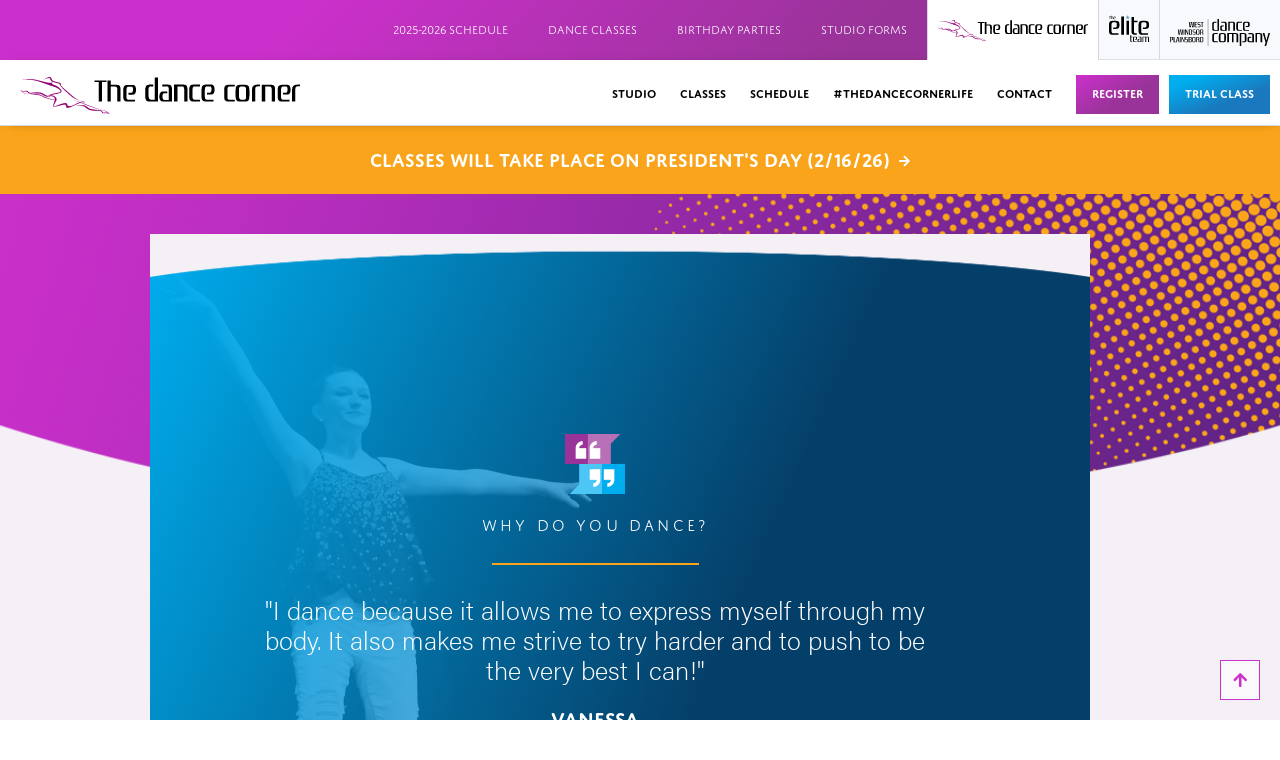

--- FILE ---
content_type: text/html; charset=utf-8
request_url: https://thedancecorner.org/quotes/vanessa-2
body_size: 5542
content:
<!DOCTYPE html>
<!--  Designed and developed by Delbridge Design  |  www.delbridgedesign.com  -->
<html lang="en-US">
<head>
 <link media="all" rel="stylesheet" href="/cms-assets/css/main.css" nonce='7ad27d755a2857c8325392919aefb2bd'>
  <meta charset="utf-8">
  <title></title>
  <meta content="width=device-width, initial-scale=1" name="viewport">
  <link href="/css/normalize.css" rel="stylesheet" type="text/css">
  <link href="/css/components.css" rel="stylesheet" type="text/css">
  <link href="/css/the-dance-corner_v1_2.css" rel="stylesheet" type="text/css">
  <link href="/css/custom.css" rel="stylesheet" type="text/css">
  <script src="https://use.typekit.net/ffv1jvw.js" type="text/javascript"></script>
  <script type="text/javascript">try{Typekit.load();}catch(e){}</script>
  <!-- [if lt IE 9]><script src="https://cdnjs.cloudflare.com/ajax/libs/html5shiv/3.7.3/html5shiv.min.js" type="text/javascript"></script><![endif] -->
  <script type="text/javascript">!function(o,c){var n=c.documentElement,t=" w-mod-";n.className+=t+"js",("ontouchstart"in o||o.DocumentTouch&&c instanceof DocumentTouch)&&(n.className+=t+"touch")}(window,document);</script>

  <link href="/images/favicon.jpg" rel="shortcut icon" type="image/x-icon">
  <link href="/images/webclip.jpg" rel="apple-touch-icon">


  <style>
    html.no-scroll {overflow: hidden;}
  </style>


<script async src="https://www.googletagmanager.com/gtag/js?id=G-EBFY7NBERM"></script><script>  window.dataLayer = window.dataLayer || [];  function gtag() { dataLayer.push(arguments); }  gtag('js', new Date());  gtag('config', 'G-EBFY7NBERM');</script> 
 </head><body>
<div id="gototop" class="gototop"></div>
<header id="MainNavigation" class="sticky-nav">
<div class="top-ribbon w-clearfix">
    <div class="studio-logo-wrapper w-clearfix">
        <a href="/" aria-current="page" class="top-studio active w-inline-block"><img src="/images/tdc-wide.svg" width="150" alt="The Dance Corner" class="logo-tdc"></a>
        <a href="/the-elite-team" class="top-studio elite w-inline-block"><img src="/images/elite-team-wide.svg" width="40" alt="The Elite Team" class="logo-elite"></a>
        <a href="/west-windsor-plainsboro-dance-company" class="top-studio wwpdc w-inline-block"><img src="/images/wwpdc.svg" width="100" alt="West Windsor Plainsboro Dance Company" class="logo-wwpdc"></a>
    </div>
    <div class="top-ribbon-nav-items w-clearfix">
<a href="/studio-forms"  class="top-link w-inline-block"> <div>Studio Forms</div></a><a href="/birthday-parties"  class="top-link w-inline-block"> <div>Birthday Parties</div></a><a href="/class-offerings"  class="top-link w-inline-block"> <div>Dance Classes</div></a><a href="/current-schedule"  class="top-link w-inline-block"> <div>2025-2026 Schedule</div></a>    </div>
</div><div class="main-navigation">
    <div data-collapse="medium" data-animation="default" data-duration="500" class="navbar w-nav">
        <a href="/" aria-current="page" class="brand w-nav-brand w--current"><img src="/images/tdc-wide.svg" width="280" alt="The Dance Corner" class="logo-tdc-main color"><img src="/images/tdc-wide-white.svg" width="280" alt="" class="logo-tdc-main white"></a>
    <nav role="navigation" class="nav-menu w-nav-menu">
        <div class="nav-link-wrapper">
    <div data-delay="0" class="w-dropdown">
        <div class="nav-link w-dropdown-toggle" data-ix="nav-drop">
            <div>Studio</div>
                <div class="icon-drop-arrow w-icon-dropdown-toggle"></div>
            </div>
              
            <nav class="drop-menu w-dropdown-list">
<a href="/about-tdc" class="drop-link w-dropdown-link">About the Dance Corner</a><a href="/message-from-the-director" class="drop-link w-dropdown-link">Message from the Directors</a><a href="/faculty" class="drop-link w-dropdown-link">Faculty</a><a href="/studio-policies-1" class="drop-link w-dropdown-link">Studio Policies and Forms</a><a href="/tuition-rates-fees" class="drop-link w-dropdown-link">Tuition Rates & Fees</a><a href="birthday-parties" class="drop-link w-dropdown-link">Birthday Parties</a><a href="/recitals" class="drop-link w-dropdown-link">Recitals</a><a href="/the-dance-corner-life" class="drop-link w-dropdown-link">#thedancecornerlife</a><a href="/employment" class="drop-link w-dropdown-link">Employment</a>            </nav>
    </div>
    <div data-delay="0" class="w-dropdown">
        <div class="nav-link w-dropdown-toggle" data-ix="nav-drop">
            <div>Classes</div>
                <div class="icon-drop-arrow w-icon-dropdown-toggle"></div>
            </div>
              
            <nav class="drop-menu w-dropdown-list">
<a href="/registration" class="drop-link w-dropdown-link">Registration</a><a href="/class-offerings" class="drop-link w-dropdown-link">Class Offerings</a><a href="/trial-class" class="drop-link w-dropdown-link">Trial Class</a><a href="/summer" class="drop-link w-dropdown-link">Summer</a><a href="/the-elite-team/" class="drop-link w-dropdown-link">The Elite Team</a><a href="/dancewear-requirements" class="drop-link w-dropdown-link">Dancewear Requirements</a>            </nav>
    </div>
    <div data-delay="0" class="w-dropdown">
        <div class="nav-link w-dropdown-toggle" data-ix="nav-drop">
            <div>Schedule</div>
                <div class="icon-drop-arrow w-icon-dropdown-toggle"></div>
            </div>
              
            <nav class="drop-menu w-dropdown-list">
<a href="/registration" class="drop-link w-dropdown-link">Registration</a><a href="/current-schedule" class="drop-link w-dropdown-link">2025-2026 Schedule</a><a href="https://docs.google.com/spreadsheets/d/1KoP0z6j3wiY50x_J5km480dCqTTlTRQ2NQUhXS_tPmU/edit?usp=sharing" class="drop-link w-dropdown-link">Download Printable PDF </a><a href="/dancewear-requirements" class="drop-link w-dropdown-link">Dancewear Requirements</a>            </nav>
    </div>
    <a href="/the-dance-corner-life"  class="nav-link w-nav-link">#thedancecornerlife</a>
    <a href="/contact"  class="nav-link w-nav-link">Contact</a>
           
<a href="/registration" class="nav-link btn w-nav-link">Register</a><a href="/trial-class" class="nav-link btn blue w-nav-link">Trial Class</a>                
<div class="mobile-nav-sub">
<a href="/studio-forms" class="nav-link sub w-nav-link">Studio Forms</a><a href="/birthday-parties" class="">Birthday Parties</a><a href="/class-offerings" class="nav-link sub first w-nav-link">Dance Classes</a><a href="/current-schedule" class="">2025-2026 Schedule</a></div>
                <div class="mobile-nav-sub">
                    <a href="/the-elite-team" class="nav-link _50 elite w-inline-block"><img src="/images/elite-team-wide-white.svg" width="160" alt="The Elite Team"></a>
                    <a href="/west-windsor-plainsboro-dance-company" class="nav-link _50 wwpdc w-inline-block"><img src="/images/wwpdc-wide-white.svg" width="200" alt="West Windsor Plainsboro Dance Company"></a>
                </div>

    </div>
    </nav>
        
        <div class="menu-button w-nav-button" data-ix="nav-drop-origin">
          <div data-w-id="61522b23-188f-fbce-9368-3d2d24c55596" class="burger">
            <div class="burger-bar-wrap-2 w-clearfix">
              <div data-w-id="61522b23-188f-fbce-9368-3d2d24c55598" class="b4-bar1"></div>
              <div data-w-id="61522b23-188f-fbce-9368-3d2d24c55599" class="b4-bar-2"></div>
              <div data-w-id="61522b23-188f-fbce-9368-3d2d24c5559a" class="b4-bar3"></div>
            </div>
          </div>
        </div>

    </div>
</div></header>
<div class="special-announcement-wrapper">
    <div class="w-container">
      <a href="" class="w-inline-block">
        <div class="special-announcement">Classes will take place on President's Day (2/16/26) <span class="arrow-right white"></span> </div>
      </a>
    </div>
  </div>
  <main class="section tdc">
      <div class="w-container">
        <section class="section-blue dancer" style="background-image: url('/images/round-top-purple.png'), url('/images/halftone-pattern-bottom.png'), linear-gradient(294deg, rgba(8, 105, 175, 0.6) 40%, #00aeef), url('/images-quotes/vanessa.jpg') !important;">
    <div class="w-container">
      <div class="quote-image-wrapper"><img src="/images/quotes.png" alt="Quote Marks" width="60" class="quotes"></div>
      <div class="title-featured interior center">
        <div class="text-block">Why do you dance?</div>
      </div>
      <div class="title-featured-line center top-bottom"></div>
      <div class="dancer-quote">"I dance because it allows me to express myself through my body. It also makes me strive to try harder and to push to be the very best I can!"</div>
      <div class="dancer-quote name">Vanessa</div>
                <div class="dancer-quote name nt">TDC Dancer since age 3</div>
                    <div class="dancer-quote name nt">Elite Team Dancer since age 8</div>

                <div class="dancer-quote name nt">WWPDC Member</div>
    </div>
</section>
      </div>
  </main>
<section class="section-blue dancer" style="background-image: url('/images/round-top-purple.png'), url('/images/halftone-pattern-bottom.png'), linear-gradient(294deg, rgba(8, 105, 175, 0.6) 40%, #00aeef), url('/images-quotes/lotus.jpg') !important;">
    <div class="w-container">
      <div class="quote-image-wrapper"><img src="/images/quotes.png" alt="Quote Marks" width="60" class="quotes"></div>
      <div class="title-featured interior center">
        <div class="text-block">What makes The Dance Corner feel like home?</div>
      </div>
      <div class="title-featured-line center top-bottom"></div>
      <div class="dancer-quote">"Because we can dance all the time and the people there are so nice to be with!"</div>
      <div class="dancer-quote name">Lotus</div>
                <div class="dancer-quote name nt">TDC Dancer since age 4</div>
                    <div class="dancer-quote name nt">Elite Team Dancer since age 5</div>

                <div class="dancer-quote name nt">WWPDC Member</div>
    </div>
</section><section id="programs" class="section-callouts">

    <div class="call-out adult" style="background-image: linear-gradient(139deg, rgba(160, 56, 219, 0.8), rgba(98, 36, 133, 0.8) 63%), url('/images/adult-classes-bg.jpg') !important;">




      <div class="title-featured">
        <div class="text-block">Never too old</div>
      </div>
      <div class="title-featured-line less"></div>
      <div class="featured-title sm">
        <div>Adult Classes</div>
      </div>
      <div class="featured-description sm">
        <p class="sm">Offerings in Ballet, Jazz/Hip Hop, Modern, Tap, and Senior Tap.</p>
      </div>
      <div class="button-ab-bottom">
        <a href="/adult-classes" class="learn-more-btn white w-button">Learn More <span class="arrow-right white"></span></a>
      </div>
    </div>

    <div class="call-out summer" style="background-image: linear-gradient(159deg, rgba(204, 48, 204, 0.85), rgba(112, 16, 112, 0.85) 59%), url('/images/summer-bg.jpg') !important;">



      <div class="title-featured">
        <div class="text-block">Summer</div>
      </div>
      <div class="title-featured-line less"></div>
      <div class="featured-title sm">
        <div>Dance Camps/Summer Intensives</div>
      </div>
      <div class="featured-description sm">
        <p class="sm">Seasonal offerings for dancers at all levels in multiple styles.</p>
      </div>
      <div class="button-ab-bottom">
        <a href="/summer" class="learn-more-btn white w-button">Learn More <span class="arrow-right white"></span></a>
      </div>
    </div>



    <div class="call-out elite" style="  background-image: linear-gradient(311deg, rgba(8, 105, 175, 0.85) 45%, rgba(0, 174, 239, 0.85)), url('/images/competition-team-bg.jpg') !important;">

      <div class="title-featured">
        <div class="text-block">Competition Team</div>
      </div>
      <div class="title-featured-line less"></div>
      <div class="featured-title sm">
        <div>The Elite Competition Team</div>
      </div>
      <div class="featured-description sm">
        <p class="sm">An audition only team that competes at regional and national dance competitions.</p>
      </div>
      <div class="button-ab-bottom">
        <a href="/the-elite-team" class="learn-more-btn white w-button">Learn More <span class="arrow-right white"></span></a>
      </div>
    </div>


    <div class="call-out wwpdc" style="background-image: linear-gradient(328deg, rgba(249, 164, 26, 0.84) 48%, rgba(255, 183, 2, 0.82)), url('../images/wwpdc-bg.jpg') !important;">


      <div class="title-featured">
        <div class="text-block">WWPDC</div>
      </div>
      <div class="title-featured-line less"></div>
      <div class="featured-title sm">
        <div>Performance</div>
      </div>
      <div class="featured-description sm">
        <p class="sm">The West Windsor Plainsboro Dance Company provides opportunities for seasonal performances beyond a traditional recital.</p>
      </div>
      <div class="button-ab-bottom">
        <a href="/west-windsor-plainsboro-dance-company" class="learn-more-btn white w-button">Learn More <span class="arrow-right white"></span></a>
      </div>
    </div></section>


<section class="section-studios">
    <a href="/" class="footer-studio-link-wrapper tdc w-inline-block"><img src="/images/the-dance-corner-white.svg" width="200" alt="The Dance Corner" class="ft-tdc"></a>
    <a href="/the-elite-team" class="footer-studio-link-wrapper elite w-inline-block"><img src="/images/elite-team-white.svg" width="200" alt="The Elite Team" class="ft-elite"></a>
    <a href="/west-windsor-plainsboro-dance-company" class="footer-studio-link-wrapper wwpdc w-inline-block"><img src="/images/wwpdc-white.svg" width="400" alt="West Windsor Plainsboro Dance Company" class="ft-wwpdc"></a>
</section>

<a href="#gototop" class="goto-top w-inline-block">
    <div><strong></strong></div>
</a>

  <footer class="section-footer w-clearfix">
    <div class="ft-col first">
      <div class="footer-wrapper">
        <div class="ft-title">
          <div>#TheDanceCornerLife</div>
        </div>
        <div class="title-featured-line md pink"></div>
        <p class="p-foot">Dance at TDC is equal parts technique, heart, and friendship.  See for yourself what makes our studio a second home for so many local dancers.</p><a href="/the-dance-corner-life" class="learn-more-btn no-margin w-button">Learn More <span class="arrow-right pink"></span></a>
        <div class="social-media-wrapper foot"><a href="https://www.facebook.com/TheDanceCornerInc/" target="_blank" class="social-icon footer w-inline-block"><img src="/images/facebook-icn.svg" width="150" alt="Facebook"></a>
        <a href="https://www.instagram.com/thedancecornerlife/" target="_blank" class="social-icon footer w-inline-block"><img src="/images/instagram-icn.svg" width="150" alt="Instagram"></a></div>
      </div>
    </div>
    <div class="ft-col">
      <div>
        <div class="ft-title">
          <div>TDC Class Offerings</div>
        </div>
        <div class="title-featured-line md pink"></div>
        <ul class="ft-list w-list-unstyled">
<li>
    <a href="/class/acro-tumbling" class="foot-link w-inline-block">
        <div>Acro/Tumbling</div>
    </a>
</li><li>
    <a href="/class/adult-teen-open-ballet" class="foot-link w-inline-block">
        <div>Adult Open Ballet</div>
    </a>
</li><li>
    <a href="/class/adult-open-contemporary" class="foot-link w-inline-block">
        <div>Adult Open Contemporary</div>
    </a>
</li><li>
    <a href="/class/adult-open-hip-hop-jazz-funk" class="foot-link w-inline-block">
        <div>Adult Open Hip Hop & Jazz Funk</div>
    </a>
</li><li>
    <a href="/class/adult-open-tap" class="foot-link w-inline-block">
        <div>Adult Open Tap</div>
    </a>
</li><li>
    <a href="/class/ballet" class="foot-link w-inline-block">
        <div>Ballet</div>
    </a>
</li><li>
    <a href="/class/ballet-basics" class="foot-link w-inline-block">
        <div>Ballet Basics</div>
    </a>
</li><li>
    <a href="/class/broadway-jazz" class="foot-link w-inline-block">
        <div>Broadway Jazz</div>
    </a>
</li><li>
    <a href="/class/contemporary" class="foot-link w-inline-block">
        <div>Contemporary</div>
    </a>
</li><li>
    <a href="/class/hip-hop" class="foot-link w-inline-block">
        <div>Hip Hop</div>
    </a>
</li><li>
    <a href="/class/jazz" class="foot-link w-inline-block">
        <div>Jazz</div>
    </a>
</li><li>
    <a href="/class/jazz-basics" class="foot-link w-inline-block">
        <div>Jazz Basics </div>
    </a>
</li><li>
    <a href="/class/jumps-and-turns" class="foot-link w-inline-block">
        <div>Jumps and Turns</div>
    </a>
</li><li>
    <a href="/class/kindersteps" class="foot-link w-inline-block">
        <div>Kindersteps</div>
    </a>
</li><li>
    <a href="/class/lyrical" class="foot-link w-inline-block">
        <div>Lyrical</div>
    </a>
</li><li>
    <a href="/class/musical-theater" class="foot-link w-inline-block">
        <div>Musical Theater</div>
    </a>
</li><li>
    <a href="/class/pointe" class="foot-link w-inline-block">
        <div>Pointe</div>
    </a>
</li><li>
    <a href="/class/preacro-jazz" class="foot-link w-inline-block">
        <div>Pre Acro/Jazz</div>
    </a>
</li><li>
    <a href="/class/pre-ballet-tap" class="foot-link w-inline-block">
        <div>Pre Ballet/Tap</div>
    </a>
</li><li>
    <a href="/class/pre-pointe" class="foot-link w-inline-block">
        <div>Pre-Pointe</div>
    </a>
</li><li>
    <a href="/class/senior-open-tap" class="foot-link w-inline-block">
        <div>Senior Open Tap</div>
    </a>
</li><li>
    <a href="/class/storytime-yoga" class="foot-link w-inline-block">
        <div>Storytime Yoga & Craft</div>
    </a>
</li><li>
    <a href="/class/tap" class="foot-link w-inline-block">
        <div>Tap</div>
    </a>
</li><li>
    <a href="/class/technique-class" class="foot-link w-inline-block">
        <div>Technique Class</div>
    </a>
</li><li>
    <a href="/class/tiny-tots" class="foot-link w-inline-block">
        <div>Tiny Tots - Mommy and Me</div>
    </a>
</li>        </ul>
      </div>
    </div>
    <div class="ft-col">
      <div>
        <div class="ft-title">
          <div>Additional Offerings</div>
        </div>
        <div class="title-featured-line md pink"></div>
 <ul class="ft-list w-list-unstyled">
<li class="ft-list-item">
    <a href="/the-elite-team" class="foot-link w-inline-block">
    <div>The Elite Competition Team</div>
    </a>
</li><li class="ft-list-item">
    <a href="/west-windsor-plainsboro-dance-company" class="foot-link w-inline-block">
    <div>The West Windsor Plainsboro Dance Company</div>
    </a>
</li><li class="ft-list-item">
    <a href="/summer" class="foot-link w-inline-block">
    <div>Dance Camps/Summer Intensivies</div>
    </a>
</li><li class="ft-list-item">
    <a href="/adult-classes" class="foot-link w-inline-block">
    <div>Adult Classes</div>
    </a>
</li><li class="ft-list-item">
    <a href="/birthday-parties" class="foot-link w-inline-block">
    <div>Birthday Parties</div>
    </a>
</li></ul>      </div>
    </div>
    <div class="ft-col last">
      <div>
        <div class="ft-title">
          <div>Contact Us</div>
        </div>
        <div class="title-featured-line md pink"></div>
        <p class="p-foot">Conveniently located next to McCaffery’s in the Southfield Shopping Center</p>
        <div class="ft-address-wrapper">
          <a href="https://www.google.com/maps/dir//Dance+Corner+Inc,+335+Princeton+Hightstown+Rd,+West+Windsor+Township,+NJ+08550/@40.2926627,-74.5856848,17z/data=!4m8!4m7!1m0!1m5!1m1!1s0x89c3de2580f3512d:0x8b7271f1051232d1!2m2!1d-74.5834908!2d40.2926586" target="_blank" class="ft-address-link w-inline-block">
            <p class="address">335 Princeton-Hightstown Road</p>
            <p class="address">West Windsor, NJ 08550</p>
          </a>
        </div>
        <a href="tel:+16097999677" class="ft-phone-link w-inline-block">
          <div>(609) 799-9677</div>
        </a>
        <a href="mailto:dance@thedancecorner.org" class="ft-phone-link w-inline-block">
          <div>dance@thedancecorner.org</div>
        </a>
      </div>
    </div>
  </footer>







<script src="https://d3e54v103j8qbb.cloudfront.net/js/jquery-3.4.1.min.220afd743d.js?site=5e7544d864c1033f2741a61b" type="text/javascript" integrity="sha256-CSXorXvZcTkaix6Yvo6HppcZGetbYMGWSFlBw8HfCJo=" crossorigin="anonymous"></script>
<script src="/js/the-dance-corner_v1_0.js" type="text/javascript"></script>
<!-- [if lte IE 9]><script src="https://cdnjs.cloudflare.com/ajax/libs/placeholders/3.0.2/placeholders.min.js"></script><![endif] -->
<script type="text/javascript">
$('.burger').on('click', toggleScrolling);
function toggleScrolling()
{$('html').toggleClass('no-scroll');
}
</script></body>
</html>

--- FILE ---
content_type: text/css
request_url: https://thedancecorner.org/css/custom.css
body_size: -46
content:
.system_galleries li {
    padding: 0px 4px 4px 0px !important;
    width: auto !important;
    text-align: left !important;
}

--- FILE ---
content_type: image/svg+xml
request_url: https://thedancecorner.org/images/elite-team-white.svg
body_size: 2239
content:
<svg xmlns="http://www.w3.org/2000/svg" viewBox="0 0 233.45 156.98"><defs><style>.cls-1{fill:#fff;}</style></defs><g id="Layer_2" data-name="Layer 2"><g id="Layer_1-2" data-name="Layer 1"><g id="Layer_2-2" data-name="Layer 2"><g id="Layer_1-2-2" data-name="Layer 1-2"><path class="cls-1" d="M25.14,80.83V72.35h8.34c10.38,0,12.42-2.77,12.42-10.82V53.64c0-8.78-2-11.25-12.42-11.25H27.33c-10.37,0-12.41,2.48-12.41,15.49V90.47c0,13,2,15.51,12.41,15.51H55v8.77H22.07C4.53,114.75,0,108,0,89.89V58.47C0,40.33,4.53,33.61,22.07,33.61H38.74c17.54,0,22.07,6.72,22.07,19.15v8.92c0,12.43-4.53,19.15-22.07,19.15Zm61.69,33.92H71.93V9.35h14.9Zm29.82,0h-14.9V33.61h14.9Zm49.56-72.36H145.9V94.13c0,9.35,2,11.85,9.65,11.85h6.57v8.77H149.55c-14,0-18.57-8.48-18.57-19.59V12.27H145.9V33.61h20.32Zm31.57,38.44V72.35h8.33c10.39,0,12.44-2.77,12.44-10.82V53.64c0-8.78-2-11.25-12.44-11.25H200c-10.39,0-12.43,2.48-12.43,15.49V90.47c0,13,2,15.51,12.43,15.51h27.63v8.77H194.71c-17.53,0-22.06-6.72-22.06-24.85V58.47c0-18.13,4.54-24.86,22.06-24.86h16.67c17.54,0,22.07,6.72,22.07,19.15v8.92c0,12.43-4.53,19.15-22.07,19.15Z"/><path class="cls-1" d="M11.46,6.72H7.6V23.88H4.78V6.72H.93V5.11H11.46Zm4.28,3.9V23.88H13V4.57h2.73V9h4.6c3.21,0,4,1.23,4,4.54V23.88H21.66V13.47c0-2.39-.37-2.85-2.28-2.85Zm15.6,7.05V16.12h1.52c1.9,0,2.28-.51,2.28-2V12.7c0-1.62-.37-2.07-2.28-2.07H31.75c-1.91,0-2.28.45-2.28,2.85v6c0,2.38.38,2.82,2.28,2.82h5v1.62h-6c-3.22,0-4-1.24-4-4.55v-5.8c0-3.31.83-4.54,4-4.54h3c3.22,0,4,1.23,4,3.5v1.63c0,2.28-.83,3.51-4,3.51Z"/><path class="cls-1" d="M137.84,128.92H130V149c0,3.61.8,4.59,3.75,4.59h2.54V157h-4.87c-5.45,0-7.18-3.28-7.18-7.58V117.3H130v8.26h7.88Zm12.24,14.89v-3.28h3.22c4,0,4.81-1.08,4.81-4.19v-3.05c0-3.4-.8-4.37-4.81-4.37h-2.38c-4,0-4.82,1-4.82,6v12.63c0,5,.81,6,4.82,6h10.7v3.39H148.88c-6.79,0-8.54-2.6-8.54-9.62V135.16c0-7,1.75-9.64,8.54-9.64h6.46c6.79,0,8.54,2.61,8.54,7.41v3.46c0,4.81-1.75,7.42-8.54,7.42Zm29.6-5.72v3.28h-2.44c-4,0-4.81,1.07-4.81,4.18v3.63c0,3.39.8,4.36,4.81,4.36h6.41V134.92c0-5-.8-6-4.82-6h-8.15v-3.4h10.18c6.8,0,8.55,2.61,8.55,9.64V157h-14.2c-6.79,0-8.56-2.6-8.56-7.41v-4c0-4.8,1.76-7.41,8.56-7.41Zm37.26-9.17v28h-5.77v-28H200.62v28h-5.76V125.53h29.83c6.8,0,8.55,2.61,8.55,9.64V157h-5.76V135c0-5-.79-6-4.82-6Z"/><polygon class="cls-1" points="109 0 112.1 9.52 122.1 9.52 114 15.4 117.09 24.91 109 19.03 100.91 24.91 104 15.4 95.9 9.52 105.91 9.52 109 0"/></g></g></g></g></svg>

--- FILE ---
content_type: image/svg+xml
request_url: https://thedancecorner.org/images/instagram-icn.svg
body_size: 911
content:
<svg xmlns="http://www.w3.org/2000/svg" viewBox="0 0 480 480"><defs><style>.cls-1{fill:#939;}</style></defs><g id="Layer_2" data-name="Layer 2"><g id="Layer_1-2" data-name="Layer 1"><path class="cls-1" d="M240,0C107.45,0,0,107.45,0,240S107.45,480,240,480,480,372.55,480,240,372.48.15,240,0Zm0,464C116.29,464,16,363.71,16,240S116.29,16,240,16,464,116.29,464,240,363.65,463.86,240,464Z"/><path class="cls-1" d="M320.89,126H159.11A33.21,33.21,0,0,0,126,159.11V320.89A33.21,33.21,0,0,0,159.11,354H320.89A33.21,33.21,0,0,0,354,320.89V159.11A33.21,33.21,0,0,0,320.89,126Zm16.67,33.11V320.89a16.69,16.69,0,0,1-16.67,16.67H159.11a16.69,16.69,0,0,1-16.67-16.67V159.11a16.69,16.69,0,0,1,16.67-16.67H320.89A16.69,16.69,0,0,1,337.56,159.11Z"/><path class="cls-1" d="M240,175.78h0A64.22,64.22,0,1,0,304.22,240,64.29,64.29,0,0,0,240,175.78Zm0,112A47.78,47.78,0,1,1,287.78,240,47.84,47.84,0,0,1,240,287.78Z"/><path class="cls-1" d="M308.44,150.89a20.67,20.67,0,1,0,20.67,20.67A20.69,20.69,0,0,0,308.44,150.89Zm4.23,20.67a4.23,4.23,0,1,1-4.23-4.23A4.24,4.24,0,0,1,312.67,171.56Z"/></g></g></svg>

--- FILE ---
content_type: image/svg+xml
request_url: https://thedancecorner.org/images/tdc-wide-white.svg
body_size: 6538
content:
<svg id="Layer_1" data-name="Layer 1" xmlns="http://www.w3.org/2000/svg" viewBox="0 0 340.78 46.83"><defs><style>.cls-1{fill:#fff;}</style></defs><g id="Layer_2" data-name="Layer 2"><g id="Layer_1-2" data-name="Layer 1-2"><g id="Layer_2-2" data-name="Layer 2-2"><g id="Layer_1-2-2" data-name="Layer 1-2-2"><path class="cls-1" d="M168.06,30.69H157.35a4.21,4.21,0,0,1-4.14-2.23,11.2,11.2,0,0,1-.81-4.92V16.61a11.47,11.47,0,0,1,.81-4.95q1.09-2.19,4.14-2.19h4.71V11.7h-3a2.28,2.28,0,0,0-2.27,1.54,9.33,9.33,0,0,0-.33,2.93v5.4a15.22,15.22,0,0,0,.53,5.07c.56,1.22,1.84,1.82,3.82,1.82H164V.48h4Z" transform="translate(0 0)"/><path class="cls-1" d="M185,30.69H173.74a3.55,3.55,0,0,1-3.29-2.19,8.58,8.58,0,0,1-.92-4.1,9,9,0,0,1,.92-4.18A3.55,3.55,0,0,1,173.74,18h5.46v2.24h-2.71a3.24,3.24,0,0,0-2.35.64c-.52.54-.78,1.63-.78,3.25a9.13,9.13,0,0,0,.37,2.6c.35,1.21.86,1.82,1.54,1.82H181V15.27a5.87,5.87,0,0,0-.41-2.52,2.29,2.29,0,0,0-2.19-1.05h-5.17V9.46H180c2.06,0,3.43.56,4.14,1.67a9.06,9.06,0,0,1,.81,4.56Z" transform="translate(0 0)"/><path class="cls-1" d="M203.81,30.69h-4V16.41a11.19,11.19,0,0,0-.28-3.05,2.19,2.19,0,0,0-2.27-1.66H191.6v19h-4.06V9.46h11.31c2.05,0,3.43.56,4.14,1.67a9.06,9.06,0,0,1,.81,4.56Z" transform="translate(0 0)"/><path class="cls-1" d="M219,30.69h-8.08c-2,0-3.45-.67-4.18-2A10.59,10.59,0,0,1,206,24V16.12a10.51,10.51,0,0,1,.76-4.7c.73-1.3,2.13-1.95,4.18-1.95H219V11.7h-6.38a2.18,2.18,0,0,0-2.23,1.51,8.27,8.27,0,0,0-.37,2.88v8.32a5.86,5.86,0,0,0,.53,3c.43.67,1.34,1,2.73,1a22.59,22.59,0,0,0,2.85,0H219Z" transform="translate(0 0)"/><path class="cls-1" d="M236.87,15.71a9.47,9.47,0,0,1-.73,3.86,3.12,3.12,0,0,1-2.88,2.24h-5.68V19.57h3.36c.78,0,1.37-.56,1.75-1.67a8.12,8.12,0,0,0,.41-2.63,7.79,7.79,0,0,0-.28-2.15c-.25-.95-.64-1.42-1.18-1.42h-4a2.17,2.17,0,0,0-2.23,1.45A8.34,8.34,0,0,0,225,16v8.08a7.57,7.57,0,0,0,.45,3.16c.46.78,1.41,1.18,2.84,1.18h7.1v2.23H225.9q-3.09,0-4.19-1.95A10.62,10.62,0,0,1,221,24V16.12a10.51,10.51,0,0,1,.76-4.7q1.1-2,4.19-1.95h7.38c1.21,0,2.17.77,2.88,2.32A10.08,10.08,0,0,1,236.87,15.71Z" transform="translate(0 0)"/><path class="cls-1" d="M261.29,30.68h-7.94q-3,0-4.12-1.92a10.38,10.38,0,0,1-.76-4.67V16.32a10.53,10.53,0,0,1,.76-4.64q1.08-1.92,4.12-1.92h8v2.18H255a2.14,2.14,0,0,0-2.2,1.49,8,8,0,0,0-.36,2.84v8.2a5.75,5.75,0,0,0,.52,3c.43.64,1.34,1,2.74,1a21.65,21.65,0,0,0,2.79,0h2.8Z" transform="translate(0 0)"/><path class="cls-1" d="M279.2,24.07a10,10,0,0,1-.8,4.68c-.72,1.27-2.09,1.91-4.09,1.91h-7q-3,0-4.09-1.91a10,10,0,0,1-.8-4.68V16.32a9.85,9.85,0,0,1,.8-4.64q1.08-1.92,4.09-1.92h7q3,0,4.09,1.92a9.85,9.85,0,0,1,.8,4.64Zm-4-7.79a9.66,9.66,0,0,0-.32-2.88,2.18,2.18,0,0,0-2.2-1.44H269a2.14,2.14,0,0,0-2.2,1.44,8.27,8.27,0,0,0-.36,2.88v7.48a6.12,6.12,0,0,0,.76,3.08,2.73,2.73,0,0,0,2.48,1.64H272q2.12,0,2.73-1.2a7.21,7.21,0,0,0,.46-3.12Z" transform="translate(0 0)"/><path class="cls-1" d="M292,11.64h-2q-2.47,0-3.18,1.08a8.13,8.13,0,0,0-.46,3.56v14.4h-4V15.75q0-6.32,6.88-6.31H292Z" transform="translate(0 0)"/><path class="cls-1" d="M310.47,30.68h-4V16.58a11.21,11.21,0,0,0-.31-3A2.15,2.15,0,0,0,304,11.94h-5.6V30.66h-4V9.75h11.16c2,0,3.39.54,4.09,1.64a8.84,8.84,0,0,1,.8,4.47Z" transform="translate(0 0)"/><path class="cls-1" d="M329.43,15.92a9.52,9.52,0,0,1-.72,3.8,3.08,3.08,0,0,1-2.84,2.16h-5.6V19.72h3.34c.77,0,1.35-.55,1.72-1.64a7.94,7.94,0,0,0,.41-2.6,7.58,7.58,0,0,0-.29-2.12c-.23-.93-.62-1.4-1.15-1.4h-4a2.14,2.14,0,0,0-2.2,1.44,8.27,8.27,0,0,0-.35,2.84v8a7,7,0,0,0,.46,3.11c.45.78,1.38,1.16,2.79,1.16h7v2.2h-9.42q-3,0-4.12-1.92a10.38,10.38,0,0,1-.76-4.67v-7.8a10.53,10.53,0,0,1,.76-4.64q1.08-1.92,4.12-1.92h7.29c1.21,0,2.16.76,2.84,2.27A10,10,0,0,1,329.43,15.92Z" transform="translate(0 0)"/><path class="cls-1" d="M340.78,11.64h-2c-1.66,0-2.72.36-3.19,1.08a8.43,8.43,0,0,0-.45,3.56v14.4h-4V15.75q0-6.32,6.88-6.31h2.73Z" transform="translate(0 0)"/><path class="cls-1" d="M105.36,6.38H99.7V30.69h-4V6.38H90.54V4.23h14.82Z" transform="translate(0 0)"/><path class="cls-1" d="M122.36,30.69h-3.94v-14a10.8,10.8,0,0,0-.28-3A2.14,2.14,0,0,0,115.91,12h-5.54V30.68h-4V4.35h4V9.82h7.19c2,0,3.37.54,4.07,1.63a9.05,9.05,0,0,1,.79,4.47Z" transform="translate(0 0)"/><path class="cls-1" d="M141.26,16a9.47,9.47,0,0,1-.72,3.79A3,3,0,0,1,137.71,22h-5.57V19.77h3.31c.77,0,1.34-.54,1.71-1.63a7.58,7.58,0,0,0,.4-2.59,7.43,7.43,0,0,0-.27-2.1c-.24-.93-.62-1.4-1.15-1.4h-4A2.12,2.12,0,0,0,130,13.49a8,8,0,0,0-.36,2.84v7.92a7.31,7.31,0,0,0,.44,3.11c.45.77,1.38,1.15,2.79,1.15h7V30.7h-9.32q-3,0-4.1-1.92a10.47,10.47,0,0,1-.75-4.66V16.41a10.28,10.28,0,0,1,.75-4.62q1.08-1.92,4.1-1.92h7.22c1.22,0,2.16.76,2.84,2.27A10,10,0,0,1,141.26,16Z" transform="translate(0 0)"/><path class="cls-1" d="M66.93,34.47c3.64,1.92,8.2,1.1,10.55,2.11s4.17,3.59,7,4.5c6.13,2,10.86.53,13.36,1.46,2,.73,1.66,1.92,2.74,2.59,1.43.91,4.33-1.6,8.93,1.7a11.31,11.31,0,0,0-4.1-4c-2.06-1.21-4.75-1.61-7.21-2S69.78,29.61,64.8,29.07a80.35,80.35,0,0,1,12.75,4.65C80.12,35,96.47,40.85,98.25,41s6.73,1.53,9.29,3.93c-2.81-1.38-5.29,0-6.22-.58-1.38-.81-1.45-2.24-2.59-2.65s-11.3-1.18-13.67-2.13c-2-.8-5.33-4.14-7.19-4.41C75.64,34.91,69.7,35.64,66.93,34.47Z" transform="translate(0 0)"/><path class="cls-1" d="M43.4,24.13c-3.83-1.53-8.3-.21-10.72-.92s-4.56-3.1-7.43-3.7c-6.29-1.32-10.85.63-13.44,0-2-.51-1.82-1.73-3-2.3s-4.24.91-5.71.39A5.68,5.68,0,0,1,0,15.42C1.41,17.54,2.15,19,4.29,20s4.9,1.09,7.39,1.27,9.65,1.11,11.85,1.56,5.87,2.59,7.54,3.41a52.69,52.69,0,0,0,15,3.06A82.46,82.46,0,0,1,32.94,26c-2.74-1-7.66-3.82-9.65-4.29C21.11,21.2,13.35,21,11.56,21s-7-.2-9.45-3.06c2.95,1.07,4-.2,5.57.2S9.82,20,11,20.31s11.36,0,13.81.64c2.08.59,5.75,3.56,7.63,3.65C34.71,24.61,40.51,23.27,43.4,24.13Z" transform="translate(0 0)"/><path class="cls-1" d="M28.72,3.89C30.91.73,36.26-.42,37.19.13S38.34,2.22,39,3.65s3.82,2,5.92,2.64c1.67.49,3.56.7,4.25,1.3s.51,2.56,1.14,3.52c1.83,2.8,6.08,5.55,10.47,9.71,4.62,4.37,7.79,7.06,14.47,9.26-11.14-3-13.75-6.83-16.48-9.33-4.1-3.77-5.92-5-8.88-8.85-1.53-2-1-2.45-2.07-3.33C46.57,7.5,39.44,6.75,38,5.08,36.24,3,37.09,1.91,36.18,1.52,35,1,30.47,1.91,28.72,3.89Z" transform="translate(0 0)"/><path class="cls-1" d="M39.49,6.23a3.12,3.12,0,0,1-2.3,1.06c-3.06.37-15-3.28-17.93-3.93-4-.91-12.48-.91-16.08-.37a104.3,104.3,0,0,1,12.48.91c6.28.75,19.83,6.46,22.66,7.23s7.77,2.67,9.89,4.79c5,5-8.77,3-13.37,7.35,5.12-.13,6.94,1.95,7.44,3.34.83,2.34-2.59,8.45-1.83,10.28.66,1.63,13.56-3.5,14.85-2.26,1.07,1,.49,3.33,1.82,3.86,3,1.23,17.12-8.49,20.43-6.93.85.4,1.06.36.92,1.59.82-.91-.14-2.41-.69-2.53-2.86-.58-6.53,1.06-11,3.56-5.3,3-9.11,2.65-9.17.47C57.38,28.36,42,38,41.34,36.34c-.74-1.82,4-7,3.15-9.42-.65-1.75-2.4-3.71-7.29-4.12C41.2,21,55,21.23,49.28,15c-4.92-5.38-9-4.89-10-6.29C38.78,7.89,39,7.18,39.49,6.23Z" transform="translate(0 0)"/></g></g></g></g></svg>

--- FILE ---
content_type: image/svg+xml
request_url: https://thedancecorner.org/images/tdc-wide.svg
body_size: 5811
content:
<svg xmlns="http://www.w3.org/2000/svg" viewBox="0 0 340.78 46.83"><defs><style>.cls-1{fill:#940272;}</style></defs><g id="Layer_2" data-name="Layer 2"><g id="Layer_1-2" data-name="Layer 1"><g id="Layer_2-2" data-name="Layer 2"><g id="Layer_1-2-2" data-name="Layer 1-2"><path d="M168.06,30.69H157.35c-2,0-3.41-.75-4.14-2.23a11.2,11.2,0,0,1-.81-4.92V16.61a11.47,11.47,0,0,1,.81-4.95q1.09-2.19,4.14-2.19h4.71V11.7h-3a2.27,2.27,0,0,0-2.27,1.54,9.36,9.36,0,0,0-.33,2.93v5.4a15.22,15.22,0,0,0,.53,5.07c.56,1.22,1.84,1.82,3.82,1.82H164V.48h4Z"/><path d="M185,30.69H173.74a3.55,3.55,0,0,1-3.29-2.19,8.58,8.58,0,0,1-.92-4.1,9,9,0,0,1,.92-4.18A3.56,3.56,0,0,1,173.74,18h5.46v2.24h-2.71a3.23,3.23,0,0,0-2.35.64c-.52.54-.78,1.63-.78,3.25a9.18,9.18,0,0,0,.37,2.6c.35,1.21.86,1.82,1.54,1.82H181V15.27a5.87,5.87,0,0,0-.41-2.52,2.29,2.29,0,0,0-2.19-1.05h-5.17V9.46H180c2.06,0,3.43.56,4.14,1.67a9.07,9.07,0,0,1,.81,4.56Z"/><path d="M203.81,30.69h-4V16.41a11.16,11.16,0,0,0-.28-3.05,2.18,2.18,0,0,0-2.27-1.66H191.6v19h-4.06V9.46h11.31c2.05,0,3.43.56,4.14,1.67a9.07,9.07,0,0,1,.81,4.56Z"/><path d="M219,30.69h-8.08q-3.08,0-4.18-2A10.59,10.59,0,0,1,206,24V16.12a10.51,10.51,0,0,1,.76-4.7c.73-1.3,2.13-1.95,4.18-1.95H219V11.7h-6.38a2.18,2.18,0,0,0-2.23,1.51,8.24,8.24,0,0,0-.37,2.88v8.32a5.89,5.89,0,0,0,.53,3q.65,1,2.73,1a22.28,22.28,0,0,0,2.85,0H219Z"/><path d="M236.87,15.71a9.44,9.44,0,0,1-.73,3.86,3.12,3.12,0,0,1-2.88,2.24h-5.68V19.57h3.36c.78,0,1.37-.56,1.75-1.67a8.12,8.12,0,0,0,.41-2.63,7.79,7.79,0,0,0-.28-2.15c-.25-.95-.64-1.42-1.18-1.42h-4a2.17,2.17,0,0,0-2.23,1.45A8.52,8.52,0,0,0,225,16v8.08a7.57,7.57,0,0,0,.45,3.16c.46.78,1.41,1.18,2.84,1.18h7.1v2.23h-9.49q-3.09,0-4.19-1.95A10.73,10.73,0,0,1,221,24V16.12a10.51,10.51,0,0,1,.76-4.7q1.1-2,4.19-1.95h7.38c1.21,0,2.17.77,2.88,2.32A10.11,10.11,0,0,1,236.87,15.71Z"/><path d="M261.29,30.68h-7.94q-3,0-4.12-1.92a10.36,10.36,0,0,1-.76-4.67V16.32a10.51,10.51,0,0,1,.76-4.64q1.08-1.92,4.12-1.92h8v2.18H255a2.14,2.14,0,0,0-2.2,1.49,8,8,0,0,0-.36,2.84v8.2a5.79,5.79,0,0,0,.52,3c.43.64,1.34,1,2.74,1a21.36,21.36,0,0,0,2.79,0h2.8Z"/><path d="M279.2,24.07a10,10,0,0,1-.8,4.68c-.72,1.27-2.09,1.91-4.09,1.91h-7q-3,0-4.09-1.91a10,10,0,0,1-.8-4.68V16.32a9.85,9.85,0,0,1,.8-4.64q1.08-1.92,4.09-1.92h7q3,0,4.09,1.92a9.85,9.85,0,0,1,.8,4.64Zm-4-7.79a9.66,9.66,0,0,0-.32-2.88,2.17,2.17,0,0,0-2.2-1.44H269a2.14,2.14,0,0,0-2.2,1.44,8.27,8.27,0,0,0-.36,2.88v7.48a6.12,6.12,0,0,0,.76,3.08,2.73,2.73,0,0,0,2.48,1.64H272q2.12,0,2.73-1.2a7.21,7.21,0,0,0,.46-3.12Z"/><path d="M292,11.64h-2q-2.48,0-3.18,1.08a8.17,8.17,0,0,0-.46,3.56v14.4h-4V15.75q0-6.32,6.88-6.31H292Z"/><path d="M310.47,30.68h-4V16.58a11.21,11.21,0,0,0-.31-3A2.16,2.16,0,0,0,304,11.94H298.4V30.66h-4V9.75h11.16c2,0,3.39.54,4.09,1.64a8.85,8.85,0,0,1,.8,4.47Z"/><path d="M329.43,15.92a9.55,9.55,0,0,1-.72,3.8,3.07,3.07,0,0,1-2.84,2.16h-5.6V19.72h3.34c.77,0,1.35-.55,1.72-1.64a7.94,7.94,0,0,0,.41-2.6,7.58,7.58,0,0,0-.29-2.12c-.23-.93-.62-1.4-1.15-1.4h-4a2.14,2.14,0,0,0-2.2,1.44,8.27,8.27,0,0,0-.35,2.84v8a7,7,0,0,0,.46,3.11c.45.78,1.38,1.16,2.79,1.16h7v2.2h-9.42q-3,0-4.12-1.92a10.38,10.38,0,0,1-.76-4.67V16.32a10.51,10.51,0,0,1,.76-4.64q1.08-1.92,4.12-1.92h7.29c1.21,0,2.16.76,2.84,2.27A10,10,0,0,1,329.43,15.92Z"/><path d="M340.78,11.64h-2c-1.66,0-2.72.36-3.19,1.08a8.39,8.39,0,0,0-.45,3.56v14.4h-4V15.75q0-6.32,6.88-6.31h2.73Z"/><path d="M105.36,6.38H99.7V30.69h-4V6.38H90.54V4.23h14.82Z"/><path d="M122.36,30.69h-3.94v-14a10.69,10.69,0,0,0-.28-3A2.14,2.14,0,0,0,115.91,12h-5.54V30.68h-4V4.35h4V9.82h7.19c2,0,3.37.54,4.07,1.63a9,9,0,0,1,.79,4.47Z"/><path d="M141.26,16a9.47,9.47,0,0,1-.72,3.79A3,3,0,0,1,137.71,22h-5.57V19.77h3.31c.77,0,1.34-.54,1.71-1.63a7.62,7.62,0,0,0,.4-2.59,7.43,7.43,0,0,0-.27-2.1c-.24-.93-.62-1.4-1.15-1.4h-4A2.12,2.12,0,0,0,130,13.49a8,8,0,0,0-.36,2.84v7.92a7.31,7.31,0,0,0,.44,3.11c.45.77,1.38,1.15,2.79,1.15h7V30.7h-9.32q-3,0-4.1-1.92a10.45,10.45,0,0,1-.75-4.66V16.41a10.28,10.28,0,0,1,.75-4.62q1.08-1.92,4.1-1.92h7.22c1.22,0,2.16.76,2.84,2.27A10.11,10.11,0,0,1,141.26,16Z"/><path class="cls-1" d="M66.93,34.47c3.64,1.92,8.2,1.1,10.55,2.11s4.17,3.59,7,4.5c6.13,2,10.86.53,13.36,1.46,2,.73,1.66,1.92,2.74,2.59,1.43.91,4.33-1.6,8.93,1.7a11.29,11.29,0,0,0-4.1-4c-2.06-1.21-4.75-1.61-7.21-2.05S69.78,29.61,64.8,29.07a80.35,80.35,0,0,1,12.75,4.65C80.12,35,96.47,40.85,98.25,41s6.73,1.53,9.29,3.93c-2.81-1.38-5.29,0-6.22-.58-1.38-.81-1.45-2.24-2.59-2.65s-11.3-1.18-13.67-2.13c-2-.8-5.33-4.14-7.19-4.41C75.64,34.91,69.7,35.64,66.93,34.47Z"/><path class="cls-1" d="M43.4,24.13c-3.83-1.53-8.3-.21-10.72-.92s-4.56-3.1-7.43-3.7c-6.29-1.32-10.85.63-13.44,0-2-.51-1.82-1.73-3-2.3s-4.24.91-5.71.39A5.69,5.69,0,0,1,0,15.42C1.41,17.54,2.15,19,4.29,20s4.9,1.09,7.39,1.27,9.65,1.11,11.85,1.56,5.87,2.59,7.54,3.41a52.69,52.69,0,0,0,15,3.06A81.75,81.75,0,0,1,32.94,26c-2.74-1-7.66-3.82-9.65-4.29C21.11,21.2,13.35,21,11.56,21s-7-.2-9.45-3.06c2.95,1.07,4-.2,5.57.2S9.82,20,11,20.31s11.36,0,13.81.64c2.08.59,5.75,3.56,7.63,3.65C34.71,24.61,40.51,23.27,43.4,24.13Z"/><path class="cls-1" d="M28.72,3.89C30.91.73,36.26-.42,37.19.13S38.34,2.22,39,3.65s3.82,2,5.92,2.64c1.67.49,3.56.7,4.25,1.3s.51,2.56,1.14,3.52c1.83,2.8,6.08,5.55,10.47,9.71,4.62,4.37,7.79,7.06,14.47,9.26-11.14-3-13.75-6.83-16.48-9.33-4.1-3.77-5.92-5-8.88-8.85-1.53-2-1-2.45-2.07-3.33C46.57,7.5,39.44,6.75,38,5.08,36.24,3,37.09,1.91,36.18,1.52,35,1,30.47,1.91,28.72,3.89Z"/><path class="cls-1" d="M39.49,6.23a3.12,3.12,0,0,1-2.3,1.06c-3.06.37-15-3.28-17.93-3.93-4-.91-12.48-.91-16.08-.37a104.3,104.3,0,0,1,12.48.91c6.28.75,19.83,6.46,22.66,7.23s7.77,2.67,9.89,4.79c5,5-8.77,3-13.37,7.35,5.12-.13,6.94,1.95,7.44,3.34.83,2.34-2.59,8.45-1.83,10.28.66,1.63,13.56-3.5,14.85-2.26,1.07,1,.49,3.33,1.82,3.86,3,1.23,17.12-8.49,20.43-6.93.85.4,1.06.36.92,1.59.82-.91-.14-2.41-.69-2.53-2.86-.58-6.53,1.06-11,3.56-5.3,3-9.11,2.65-9.17.47C57.38,28.36,42,38,41.34,36.34c-.74-1.82,4-7,3.15-9.42-.65-1.75-2.4-3.71-7.29-4.12C41.2,21,55,21.23,49.28,15c-4.92-5.38-9-4.89-10-6.29C38.78,7.89,39,7.18,39.49,6.23Z"/></g></g></g></g></svg>

--- FILE ---
content_type: image/svg+xml
request_url: https://thedancecorner.org/images/elite-team-wide.svg
body_size: 2200
content:
<svg xmlns="http://www.w3.org/2000/svg" viewBox="0 0 233.45 156.98"><defs><style>.cls-1{fill:#529ba7;}</style></defs><g id="Layer_2" data-name="Layer 2"><g id="Layer_1-2" data-name="Layer 1"><g id="Layer_2-2" data-name="Layer 2"><g id="Layer_1-2-2" data-name="Layer 1-2"><path d="M25.14,80.83V72.35h8.34c10.38,0,12.42-2.77,12.42-10.82V53.64c0-8.78-2-11.25-12.42-11.25H27.33c-10.37,0-12.41,2.48-12.41,15.49V90.47c0,13,2,15.51,12.41,15.51H55v8.77H22.07C4.53,114.75,0,108,0,89.89V58.47C0,40.33,4.53,33.61,22.07,33.61H38.74c17.54,0,22.07,6.72,22.07,19.15v8.92c0,12.43-4.53,19.15-22.07,19.15Zm61.69,33.92H71.93V9.35h14.9Zm29.82,0h-14.9V33.61h14.9Zm49.56-72.36H145.9V94.13c0,9.35,2,11.85,9.65,11.85h6.57v8.77H149.55c-14,0-18.57-8.48-18.57-19.59V12.27H145.9V33.61h20.32Zm31.57,38.44V72.35h8.33c10.39,0,12.44-2.77,12.44-10.82V53.64c0-8.78-2-11.25-12.44-11.25H200c-10.39,0-12.43,2.48-12.43,15.49V90.47c0,13,2,15.51,12.43,15.51h27.63v8.77H194.71c-17.53,0-22.06-6.72-22.06-24.85V58.47c0-18.13,4.54-24.86,22.06-24.86h16.67c17.54,0,22.07,6.72,22.07,19.15v8.92c0,12.43-4.53,19.15-22.07,19.15Z"/><path d="M11.46,6.72H7.6V23.88H4.78V6.72H.93V5.11H11.46Zm4.28,3.9V23.88H13V4.57h2.73V9h4.6c3.21,0,4,1.23,4,4.54V23.88H21.66V13.47c0-2.39-.37-2.85-2.28-2.85Zm15.6,7.05V16.12h1.52c1.9,0,2.28-.51,2.28-2V12.7c0-1.62-.37-2.07-2.28-2.07H31.75c-1.91,0-2.28.45-2.28,2.85v6c0,2.38.38,2.82,2.28,2.82h5v1.62h-6c-3.22,0-4-1.24-4-4.55v-5.8c0-3.31.83-4.54,4-4.54h3c3.22,0,4,1.23,4,3.5v1.63c0,2.28-.83,3.51-4,3.51Z"/><path d="M137.84,128.92H130V149c0,3.61.8,4.59,3.75,4.59h2.54V157h-4.87c-5.45,0-7.18-3.28-7.18-7.58V117.3H130v8.26h7.88Zm12.24,14.89v-3.28h3.22c4,0,4.81-1.08,4.81-4.19v-3.05c0-3.4-.8-4.37-4.81-4.37h-2.38c-4,0-4.82,1-4.82,6v12.63c0,5,.81,6,4.82,6h10.7v3.39H148.88c-6.79,0-8.54-2.6-8.54-9.62V135.16c0-7,1.75-9.64,8.54-9.64h6.46c6.79,0,8.54,2.61,8.54,7.41v3.46c0,4.81-1.75,7.42-8.54,7.42Zm29.6-5.72v3.28h-2.44c-4,0-4.81,1.07-4.81,4.18v3.63c0,3.39.8,4.36,4.81,4.36h6.41V134.92c0-5-.8-6-4.82-6h-8.15v-3.4h10.18c6.8,0,8.55,2.61,8.55,9.64V157h-14.2c-6.79,0-8.56-2.6-8.56-7.41v-4c0-4.8,1.76-7.41,8.56-7.41Zm37.26-9.17v28h-5.77v-28H200.62v28h-5.76V125.53h29.83c6.8,0,8.55,2.61,8.55,9.64V157h-5.76V135c0-5-.79-6-4.82-6Z"/><polygon class="cls-1" points="109 0 112.1 9.52 122.1 9.52 114 15.4 117.09 24.91 109 19.03 100.91 24.91 104 15.4 95.9 9.52 105.91 9.52 109 0"/></g></g></g></g></svg>

--- FILE ---
content_type: image/svg+xml
request_url: https://thedancecorner.org/images/wwpdc.svg
body_size: 11988
content:
<svg xmlns="http://www.w3.org/2000/svg" viewBox="0 0 168.84 45.31"><defs><style>.cls-1{fill:none;stroke:#000;stroke-linecap:round;stroke-miterlimit:10;stroke-width:0.5px;}</style></defs><g id="Layer_2" data-name="Layer 2"><g id="Layer_1-2" data-name="Layer 1"><g id="Layer_2-2" data-name="Layer 2"><g id="Layer_1-2-2" data-name="Layer 1-2"><path d="M39.5,5.05h1.3l-1.32,8.74H37.33l-1-8h-.1l-1,8H33.06L31.77,5.05h1.42l1,8h.07l1-8h2.12l1,8h.06Z"/><path d="M46,13.79H41.53V5.05H46V5.8H42.84V8.92h2.23v.74H42.84V13H46Z"/><path d="M51.59,11.16a3.48,3.48,0,0,1-.46,2,1.8,1.8,0,0,1-1.57.64H46.77v-.75h2.54a1.84,1.84,0,0,0,.47-.06.61.61,0,0,0,.34-.25,1.37,1.37,0,0,0,.2-.52,4.26,4.26,0,0,0,.07-.87,4.69,4.69,0,0,0,0-.75.93.93,0,0,0-.18-.45.63.63,0,0,0-.36-.21,3.15,3.15,0,0,0-.61-.06h-1a2.19,2.19,0,0,1-.8-.12A1.1,1.1,0,0,1,47,9.35a1.82,1.82,0,0,1-.29-.74,5.33,5.33,0,0,1-.09-1.13A3.2,3.2,0,0,1,47,5.69a1.66,1.66,0,0,1,1.49-.64h2.43V5.8H48.77a1.37,1.37,0,0,0-.45.07.7.7,0,0,0-.32.24,1.1,1.1,0,0,0-.19.46,4.52,4.52,0,0,0-.06.74,4.33,4.33,0,0,0,0,.72,1,1,0,0,0,.14.44.55.55,0,0,0,.3.22,1.66,1.66,0,0,0,.54.06h.89a3.63,3.63,0,0,1,.87.1,1.2,1.2,0,0,1,.6.36,1.59,1.59,0,0,1,.35.74A5,5,0,0,1,51.59,11.16Z"/><path d="M56.59,5.8h-1.8v8H53.48v-8H51.69V5.05h4.9Z"/><path d="M20.85,17.51h1.3l-1.32,8.74H18.68l-1-8h-.1l-1,8H14.41l-1.28-8.74h1.42l1,8h.07l1-8h2.12l1,8h.06Z"/><path d="M24.22,26.25H22.91V17.51h1.31Z"/><path d="M30.81,26.25H29.68l-3.19-7.1v7.1h-1V17.51h1.62l2.69,6.22V17.51h1Z"/><path d="M37.36,24a2.85,2.85,0,0,1-.43,1.66,1.66,1.66,0,0,1-1.44.6H32V17.51h3.44a1.63,1.63,0,0,1,1.44.6,2.86,2.86,0,0,1,.43,1.71ZM36,19.83a2.41,2.41,0,0,0-.22-1.24.82.82,0,0,0-.74-.33H33.35V25.5h1.73a.79.79,0,0,0,.74-.37A2.18,2.18,0,0,0,36,24Z"/><path d="M43.21,23.62a3.48,3.48,0,0,1-.46,2,1.8,1.8,0,0,1-1.57.64H38.39v-.75h2.54a1.84,1.84,0,0,0,.47-.06.61.61,0,0,0,.34-.25,1.37,1.37,0,0,0,.2-.52,4.26,4.26,0,0,0,.07-.87,4.7,4.7,0,0,0,0-.75.93.93,0,0,0-.18-.45.63.63,0,0,0-.36-.21,3.05,3.05,0,0,0-.6-.06h-.95a2.19,2.19,0,0,1-.8-.12,1.1,1.1,0,0,1-.52-.41,1.82,1.82,0,0,1-.29-.74,6.34,6.34,0,0,1-.14-1.15,3.11,3.11,0,0,1,.43-1.79,1.66,1.66,0,0,1,1.49-.64h2.43v.75H40.4a1.37,1.37,0,0,0-.45.07.7.7,0,0,0-.32.24,1.1,1.1,0,0,0-.19.46,3,3,0,0,0-.06.74,4.33,4.33,0,0,0,0,.72,1,1,0,0,0,.14.44.5.5,0,0,0,.31.22,1.66,1.66,0,0,0,.54.06h.88a3.63,3.63,0,0,1,.87.1,1.2,1.2,0,0,1,.6.36,1.59,1.59,0,0,1,.35.74A5.66,5.66,0,0,1,43.21,23.62Z"/><path d="M44.07,19.83a2.86,2.86,0,0,1,.43-1.71,1.66,1.66,0,0,1,1.44-.6h1.92a1.63,1.63,0,0,1,1.44.6,2.86,2.86,0,0,1,.43,1.71V24a2.85,2.85,0,0,1-.43,1.66,1.66,1.66,0,0,1-1.44.6H45.94a1.66,1.66,0,0,1-1.44-.6A2.85,2.85,0,0,1,44.07,24Zm4.35,0a2.41,2.41,0,0,0-.22-1.24.82.82,0,0,0-.74-.33H46.34a.82.82,0,0,0-.74.33,2.41,2.41,0,0,0-.22,1.24V24a2.2,2.2,0,0,0,.22,1.13.79.79,0,0,0,.74.37h1.12a.79.79,0,0,0,.74-.37A2.2,2.2,0,0,0,48.42,24Z"/><path d="M56.13,19.86A4.73,4.73,0,0,1,56,20.92a2.14,2.14,0,0,1-.25.65,1,1,0,0,1-.36.36,1.57,1.57,0,0,1-.42.18,1.65,1.65,0,0,1,.42.21,1.16,1.16,0,0,1,.36.37,2.13,2.13,0,0,1,.25.63,3.74,3.74,0,0,1,.1,1v2H54.83v-2a4.25,4.25,0,0,0-.06-.87,1.57,1.57,0,0,0-.19-.55.74.74,0,0,0-.32-.29,1.17,1.17,0,0,0-.45-.09H52.72v-.8h1.11a1,1,0,0,0,.42-.09.76.76,0,0,0,.3-.29,1.4,1.4,0,0,0,.19-.53,5.77,5.77,0,0,0,0-1.66,1.6,1.6,0,0,0-.19-.53.68.68,0,0,0-.3-.28,1,1,0,0,0-.42-.08H52.19v8H50.88V17.51H54.1a2,2,0,0,1,1.56.55A2.74,2.74,0,0,1,56.13,19.86Z"/><path d="M5.26,32.65A7.37,7.37,0,0,1,5.17,34a1.72,1.72,0,0,1-.32.79,1.16,1.16,0,0,1-.64.37,4.19,4.19,0,0,1-1,.09H1.82v-.74H3a1.43,1.43,0,0,0,.46-.07.55.55,0,0,0,.29-.27,1.85,1.85,0,0,0,.15-.57,8.34,8.34,0,0,0,0-1,8.34,8.34,0,0,0,0-1A1.91,1.91,0,0,0,3.75,31a.53.53,0,0,0-.29-.28,1.19,1.19,0,0,0-.46,0H1.31v8H0V30H3.18a4.2,4.2,0,0,1,1,.11,1.17,1.17,0,0,1,.64.4,1.83,1.83,0,0,1,.32.82A7.5,7.5,0,0,1,5.26,32.65Z"/><path d="M9.93,38.72H6.06V30H7.37v8H9.93Z"/><path d="M14.16,36.81H11.83l-.36,1.91h-1.3L12,30h2.16l1.73,8.74H14.51ZM12,36.07h2l-.92-5.35H13Z"/><path d="M17.92,38.72H16.61V30h1.31Z"/><path d="M24.52,38.72H23.38l-3.19-7.1v7.1h-1V30h1.62L23.5,36.2V30h1Z"/><path d="M30.46,36.09a3.48,3.48,0,0,1-.46,2,1.8,1.8,0,0,1-1.57.64H25.64v-.81h2.54a1.84,1.84,0,0,0,.47-.06.61.61,0,0,0,.34-.25,1.44,1.44,0,0,0,.2-.52,4.26,4.26,0,0,0,.07-.87,4.73,4.73,0,0,0-.05-.75A.93.93,0,0,0,29,35a.63.63,0,0,0-.36-.21,3.05,3.05,0,0,0-.6-.06h-.95a2.19,2.19,0,0,1-.8-.12,1.1,1.1,0,0,1-.52-.41,1.78,1.78,0,0,1-.29-.73,7.08,7.08,0,0,1-.09-1.13,3.11,3.11,0,0,1,.43-1.79,1.66,1.66,0,0,1,1.49-.64h2.43v.75H27.65a1.37,1.37,0,0,0-.45.07.7.7,0,0,0-.32.24,1.1,1.1,0,0,0-.19.46,3,3,0,0,0-.06.74,4.33,4.33,0,0,0,0,.72,1,1,0,0,0,.14.44.5.5,0,0,0,.31.22,1.66,1.66,0,0,0,.54.06h.88a3.63,3.63,0,0,1,.87.1,1.2,1.2,0,0,1,.6.36,1.59,1.59,0,0,1,.35.74A5.35,5.35,0,0,1,30.46,36.09Z"/><path d="M36.73,36.34a2.82,2.82,0,0,1-.49,1.78,1.91,1.91,0,0,1-1.58.6H31.42V30h3.23a1.74,1.74,0,0,1,1.5.6,2.79,2.79,0,0,1,.44,1.69,4,4,0,0,1-.07.85,2.13,2.13,0,0,1-.2.55A1.12,1.12,0,0,1,36,34a1.72,1.72,0,0,1-.37.22,1.41,1.41,0,0,1,.42.22,1.45,1.45,0,0,1,.34.4,2.57,2.57,0,0,1,.23.6A3.66,3.66,0,0,1,36.73,36.34Zm-1.32,0A3,3,0,0,0,35.2,35a.77.77,0,0,0-.75-.4H33.27v-.69h1.18a.69.69,0,0,0,.7-.35,3,3,0,0,0,.16-1.16A2.35,2.35,0,0,0,35,31.09a.82.82,0,0,0-.7-.37H32.73v7.2h1.62a.92.92,0,0,0,.77-.36,2,2,0,0,0,.29-1.2Z"/><path d="M37.56,32.3A3,3,0,0,1,38,30.58a1.63,1.63,0,0,1,1.44-.6h1.92a1.66,1.66,0,0,1,1.44.6,2.86,2.86,0,0,1,.43,1.71v4.16a2.85,2.85,0,0,1-.43,1.66,1.66,1.66,0,0,1-1.44.6H39.42A1.65,1.65,0,0,1,38,38.12a2.85,2.85,0,0,1-.43-1.66Zm4.35,0a2.41,2.41,0,0,0-.22-1.24.83.83,0,0,0-.73-.33H39.82a.82.82,0,0,0-.74.33,2.41,2.41,0,0,0-.22,1.24v4.16a2.2,2.2,0,0,0,.22,1.13.79.79,0,0,0,.74.37h1.12a.8.8,0,0,0,.73-.37,2.2,2.2,0,0,0,.22-1.13Z"/><path d="M49.61,32.32a4.19,4.19,0,0,1-.09,1,2.14,2.14,0,0,1-.25.65,1,1,0,0,1-.36.36,1.57,1.57,0,0,1-.42.18,1.65,1.65,0,0,1,.42.21,1.16,1.16,0,0,1,.36.37,2.13,2.13,0,0,1,.25.63,3.74,3.74,0,0,1,.1,1v2H48.31v-2a4.25,4.25,0,0,0-.06-.87,1.57,1.57,0,0,0-.19-.55.74.74,0,0,0-.32-.29,1.17,1.17,0,0,0-.45-.09H46.21v-.74h1.11a1,1,0,0,0,.42-.09.76.76,0,0,0,.3-.29,1.4,1.4,0,0,0,.19-.53,5.77,5.77,0,0,0,0-1.66,1.6,1.6,0,0,0-.19-.53.68.68,0,0,0-.3-.28,1,1,0,0,0-.42-.08H45.67v8H44.36V30h3.22a2,2,0,0,1,1.56.55A2.77,2.77,0,0,1,49.61,32.32Z"/><path d="M50.51,32.3a2.86,2.86,0,0,1,.43-1.71,1.66,1.66,0,0,1,1.44-.6H54.3a1.63,1.63,0,0,1,1.44.6,2.86,2.86,0,0,1,.43,1.71v4.16a2.85,2.85,0,0,1-.43,1.66,1.66,1.66,0,0,1-1.44.6H52.38a1.66,1.66,0,0,1-1.44-.6,2.85,2.85,0,0,1-.43-1.66Zm4.35,0a2.41,2.41,0,0,0-.22-1.24.82.82,0,0,0-.74-.33H52.77a.82.82,0,0,0-.74.33,2.41,2.41,0,0,0-.22,1.24v4.16A2.19,2.19,0,0,0,52,37.59a.79.79,0,0,0,.74.37H53.9a.79.79,0,0,0,.74-.37,2.2,2.2,0,0,0,.22-1.13Z"/><path d="M76.32,6.2a5.28,5.28,0,0,0-1.19.11,1.23,1.23,0,0,0-.7.43,2,2,0,0,0-.34.89A9.19,9.19,0,0,0,74,9.11v6.12a9.13,9.13,0,0,0,.1,1.48,2,2,0,0,0,.34.89,1.23,1.23,0,0,0,.7.43,5.28,5.28,0,0,0,1.19.11H80V0h2.8V19.79H75.33a7.08,7.08,0,0,1-2-.25A2.63,2.63,0,0,1,72,18.73a3.11,3.11,0,0,1-.66-1.44,11.29,11.29,0,0,1-.18-2.17V9.22a11.08,11.08,0,0,1,.18-2.15A3.14,3.14,0,0,1,72,5.61a2.63,2.63,0,0,1,1.28-.81,7.08,7.08,0,0,1,2-.25h3.1V6.2Z"/><path d="M91.08,10.65v1.59H89.9a5.28,5.28,0,0,0-1.19.11,1.53,1.53,0,0,0-.7.34,1.23,1.23,0,0,0-.34.62,3.74,3.74,0,0,0-.1,1v1.76a4.78,4.78,0,0,0,.1,1,1.21,1.21,0,0,0,1,1,5.92,5.92,0,0,0,1.19.1H93v-9a9.13,9.13,0,0,0-.1-1.48,2,2,0,0,0-.34-.89,1.23,1.23,0,0,0-.7-.43,5.28,5.28,0,0,0-1.19-.11h-4V4.55h4.94a7.08,7.08,0,0,1,2,.25A2.63,2.63,0,0,1,95,5.61a3.14,3.14,0,0,1,.66,1.46,11.08,11.08,0,0,1,.18,2.15V19.79H88.92a7.11,7.11,0,0,1-2-.23,3,3,0,0,1-1.28-.69A2.41,2.41,0,0,1,85,17.74a5.81,5.81,0,0,1-.18-1.55v-2A5.81,5.81,0,0,1,85,12.69a2.41,2.41,0,0,1,.66-1.13,3.06,3.06,0,0,1,1.24-.64,7.49,7.49,0,0,1,2-.23Z"/><path d="M101,6.2V19.79H98.2V4.55h7.52a7.08,7.08,0,0,1,2,.25,2.63,2.63,0,0,1,1.28.81,3.14,3.14,0,0,1,.66,1.46,11.08,11.08,0,0,1,.18,2.15V19.79H107V9.11a9.13,9.13,0,0,0-.1-1.48,2,2,0,0,0-.34-.89,1.23,1.23,0,0,0-.7-.43,5.28,5.28,0,0,0-1.19-.11Z"/><path d="M114.83,15.23a9.13,9.13,0,0,0,.1,1.48,2,2,0,0,0,.34.89,1.23,1.23,0,0,0,.7.43,5.28,5.28,0,0,0,1.19.11h4.34v1.65h-5.33a7.08,7.08,0,0,1-2-.25,2.63,2.63,0,0,1-1.28-.81,3.11,3.11,0,0,1-.66-1.44,11.26,11.26,0,0,1-.23-2.17V9.22a11.08,11.08,0,0,1,.18-2.15,3.14,3.14,0,0,1,.66-1.46,2.63,2.63,0,0,1,1.28-.81,7.08,7.08,0,0,1,2-.25h5.33V6.2h-4.34a5.28,5.28,0,0,0-1.19.11,1.23,1.23,0,0,0-.7.43,2,2,0,0,0-.34.89,9.13,9.13,0,0,0-.1,1.48Z"/><path d="M127.84,13.42V11.83h1.56a5.28,5.28,0,0,0,1.19-.11,1.53,1.53,0,0,0,.7-.34,1.23,1.23,0,0,0,.34-.62,3.74,3.74,0,0,0,.1-1V8.31a4.78,4.78,0,0,0-.1-1,1.2,1.2,0,0,0-1-1,5.92,5.92,0,0,0-1.19-.1h-1.15a5.28,5.28,0,0,0-1.19.11,1.23,1.23,0,0,0-.7.43,2,2,0,0,0-.34.89,9.13,9.13,0,0,0-.1,1.48v6.12a9.13,9.13,0,0,0,.1,1.48,2,2,0,0,0,.34.89,1.23,1.23,0,0,0,.7.43,5.28,5.28,0,0,0,1.19.11h5.19V19.8h-6.18a7.08,7.08,0,0,1-2-.25,2.63,2.63,0,0,1-1.28-.81,3.11,3.11,0,0,1-.66-1.44,11.29,11.29,0,0,1-.18-2.17V9.22a11.08,11.08,0,0,1,.18-2.15A3.17,3.17,0,0,1,124,5.61a2.63,2.63,0,0,1,1.28-.81,7.08,7.08,0,0,1,2-.25h3.13a7.49,7.49,0,0,1,2,.23,3,3,0,0,1,1.28.69,2.41,2.41,0,0,1,.66,1.13,5.81,5.81,0,0,1,.18,1.55V9.82a5.81,5.81,0,0,1-.18,1.55,2.41,2.41,0,0,1-.66,1.13,3,3,0,0,1-1.28.69,7.11,7.11,0,0,1-2,.23Z"/><path d="M74.14,34.23a9.13,9.13,0,0,0,.1,1.48,2,2,0,0,0,.34.89,1.23,1.23,0,0,0,.7.43,5.28,5.28,0,0,0,1.19.11h4.34v1.65H75.49a7.08,7.08,0,0,1-2-.25,2.63,2.63,0,0,1-1.28-.81,3.11,3.11,0,0,1-.66-1.44,11.29,11.29,0,0,1-.18-2.17v-5.9a11.08,11.08,0,0,1,.18-2.15,3.14,3.14,0,0,1,.66-1.46,2.63,2.63,0,0,1,1.28-.81,7.08,7.08,0,0,1,2-.25h5.33V25.2H76.47a5.28,5.28,0,0,0-1.19.11,1.23,1.23,0,0,0-.7.43,2,2,0,0,0-.34.89,9.13,9.13,0,0,0-.1,1.48Z"/><path d="M90.25,23.55a7.08,7.08,0,0,1,2,.25,2.63,2.63,0,0,1,1.28.81,3.14,3.14,0,0,1,.66,1.46,11.08,11.08,0,0,1,.18,2.15v5.9a11.29,11.29,0,0,1-.18,2.17,3.11,3.11,0,0,1-.66,1.44,2.63,2.63,0,0,1-1.28.81,7.08,7.08,0,0,1-2,.25H86.58a7.08,7.08,0,0,1-2-.25,2.63,2.63,0,0,1-1.28-.81,3.11,3.11,0,0,1-.66-1.44,11.29,11.29,0,0,1-.18-2.17v-5.9a11.08,11.08,0,0,1,.18-2.15,3.14,3.14,0,0,1,.66-1.46,2.63,2.63,0,0,1,1.28-.81,7.08,7.08,0,0,1,2-.25Zm-5,10.68a9.13,9.13,0,0,0,.1,1.48,2,2,0,0,0,.34.89,1.23,1.23,0,0,0,.7.43,5.28,5.28,0,0,0,1.19.11h1.7A5.28,5.28,0,0,0,90.47,37a1.23,1.23,0,0,0,.7-.43,2,2,0,0,0,.34-.89,9.13,9.13,0,0,0,.1-1.48V28.11a9.13,9.13,0,0,0-.1-1.48,2,2,0,0,0-.34-.89,1.23,1.23,0,0,0-.7-.43,5.28,5.28,0,0,0-1.19-.11h-1.7a5.28,5.28,0,0,0-1.19.11,1.23,1.23,0,0,0-.7.43,2,2,0,0,0-.34.89,9.13,9.13,0,0,0-.1,1.48Z"/><path d="M107.38,25.2V38.79h-2.8V25.2h-5.1V38.79h-2.8V23.55h14.47a7.08,7.08,0,0,1,2,.25,2.63,2.63,0,0,1,1.28.81,3.14,3.14,0,0,1,.66,1.46,11.08,11.08,0,0,1,.18,2.15V38.79h-2.8V28.11a9.13,9.13,0,0,0-.1-1.48,2,2,0,0,0-.34-.89,1.23,1.23,0,0,0-.7-.43,5.28,5.28,0,0,0-1.19-.11Z"/><path d="M124.1,37.14a5.28,5.28,0,0,0,1.19-.11,1.23,1.23,0,0,0,.7-.43,2,2,0,0,0,.34-.89,9.13,9.13,0,0,0,.1-1.48V28.11a9.13,9.13,0,0,0-.1-1.48,2,2,0,0,0-.34-.89,1.23,1.23,0,0,0-.7-.43,5.28,5.28,0,0,0-1.19-.11h-3.62V44.83h-2.8V23.55h7.41a7.08,7.08,0,0,1,2,.25,2.63,2.63,0,0,1,1.28.81,3.14,3.14,0,0,1,.66,1.46,11.08,11.08,0,0,1,.18,2.15v5.9a11.29,11.29,0,0,1-.18,2.17,3.11,3.11,0,0,1-.66,1.44,2.63,2.63,0,0,1-1.28.81,7.08,7.08,0,0,1-2,.25H122V37.14Z"/><path d="M137.09,29.65v1.59h-1.18a5.28,5.28,0,0,0-1.19.11,1.53,1.53,0,0,0-.7.34,1.23,1.23,0,0,0-.34.62,3.74,3.74,0,0,0-.1,1v1.76a4.78,4.78,0,0,0,.1,1,1.33,1.33,0,0,0,.34.64,1.36,1.36,0,0,0,.7.34,5.92,5.92,0,0,0,1.19.1H139v-9a9.13,9.13,0,0,0-.1-1.48,2,2,0,0,0-.34-.89,1.23,1.23,0,0,0-.7-.43,5.28,5.28,0,0,0-1.19-.11h-4V23.55h4.94a7.08,7.08,0,0,1,2,.25,2.63,2.63,0,0,1,1.28.81,3.14,3.14,0,0,1,.66,1.46,11.08,11.08,0,0,1,.18,2.15V38.79h-6.89a7.49,7.49,0,0,1-2-.23,3,3,0,0,1-1.28-.69,2.33,2.33,0,0,1-.66-1.12,5.81,5.81,0,0,1-.18-1.55v-2a5.81,5.81,0,0,1,.18-1.55,2.41,2.41,0,0,1,.66-1.13,3,3,0,0,1,1.28-.69,7.49,7.49,0,0,1,2-.23Z"/><path d="M147,25.2V38.79h-2.8V23.55h7.52a7.08,7.08,0,0,1,2,.25,2.63,2.63,0,0,1,1.28.81,3.14,3.14,0,0,1,.66,1.46,11.08,11.08,0,0,1,.18,2.15V38.79H153V28.11a9.13,9.13,0,0,0-.1-1.48,2,2,0,0,0-.34-.89,1.23,1.23,0,0,0-.7-.43,5.28,5.28,0,0,0-1.19-.11Z"/><path d="M159.73,44.83l1.7-5.71L156.6,23.55h2.88l3.27,12.37,3.46-12.38h2.63l-6.42,21.27Z"/><line class="cls-1" x1="64.27" y1="0.42" x2="64.27" y2="45.06"/></g></g></g></g></svg>

--- FILE ---
content_type: image/svg+xml
request_url: https://thedancecorner.org/images/elite-team-wide-white.svg
body_size: 2345
content:
<svg xmlns="http://www.w3.org/2000/svg" viewBox="0 0 205.16 29.58"><defs><style>.cls-1{fill:#fff;}</style></defs><g id="Layer_2" data-name="Layer 2"><g id="Layer_1-2" data-name="Layer 1"><path class="cls-1" d="M142.08,11.05h-5.21V24.31c0,2.39.53,3,2.47,3H141v2.24H137.8c-3.6,0-4.74-2.17-4.74-5V3.34h3.81V8.8h5.21Zm8.09,9.85V18.73h2.13c2.65,0,3.18-.72,3.18-2.78v-2c0-2.25-.53-2.89-3.18-2.89h-1.57c-2.66,0-3.19.64-3.19,4v8.36c0,3.33.53,4,3.19,4h7.07v2.24h-8.43c-4.49,0-5.65-1.72-5.65-6.36v-8c0-4.64,1.16-6.37,5.65-6.37h4.27c4.5,0,5.65,1.73,5.65,4.9V16c0,3.18-1.15,4.91-5.65,4.91Zm19.57-3.79v2.18h-1.61c-2.65,0-3.18.7-3.18,2.76v2.41c0,2.24.53,2.88,3.18,2.88h4.24V15c0-3.32-.53-4-3.19-4h-5.39V8.8h6.74c4.49,0,5.65,1.73,5.65,6.37V29.58h-9.39c-4.49,0-5.66-1.72-5.66-4.9V22c0-3.18,1.17-4.91,5.66-4.91Zm24.64-6.06V29.58h-3.81V11.05h-7V29.58h-3.81V8.8h19.73c4.49,0,5.65,1.73,5.65,6.37V29.58h-3.81V15c0-3.32-.53-4-3.19-4Z"/><path class="cls-1" d="M67.64,20.84V18.65h2.15c2.67,0,3.2-.71,3.2-2.79v-2c0-2.26-.53-2.9-3.2-2.9H68.2c-2.67,0-3.2.64-3.2,4v8.4c0,3.36.53,4,3.2,4h7.12v2.26H66.85c-4.53,0-5.69-1.73-5.69-6.41v-8.1c0-4.67,1.16-6.41,5.69-6.41h4.29c4.52,0,5.69,1.74,5.69,4.94v2.3c0,3.2-1.17,4.94-5.69,4.94Zm15.9,8.74H79.7V2.41h3.84Zm7.69,0H87.38V8.66h3.85ZM104,10.93H98.76V24.27c0,2.41.53,3.05,2.49,3.05h1.69v2.26H99.71c-3.62,0-4.79-2.19-4.79-5V3.16h3.84v5.5H104Zm8.14,9.91V18.65h2.15c2.68,0,3.2-.71,3.2-2.79v-2c0-2.26-.52-2.9-3.2-2.9h-1.58c-2.68,0-3.21.64-3.21,4v8.4c0,3.36.53,4,3.21,4h7.12v2.26h-8.48c-4.52,0-5.69-1.73-5.69-6.41v-8.1c0-4.67,1.17-6.41,5.69-6.41h4.3c4.52,0,5.69,1.74,5.69,4.94v2.3c0,3.2-1.17,4.94-5.69,4.94Z"/><polygon class="cls-1" points="89.25 0 90.05 2.45 92.63 2.45 90.54 3.97 91.34 6.42 89.25 4.91 87.17 6.42 87.96 3.97 85.88 2.45 88.46 2.45 89.25 0"/><path class="cls-1" d="M14.82,5.27H9.16V29.58h-4V5.27H0V3.12H14.82Z"/><path class="cls-1" d="M31.82,29.58H27.88v-14a10.69,10.69,0,0,0-.28-3,2.14,2.14,0,0,0-2.23-1.63H19.83V29.57h-4V3.24h4V8.71H27c2,0,3.37.54,4.07,1.63a9,9,0,0,1,.79,4.47Z"/><path class="cls-1" d="M50.72,14.86A9.47,9.47,0,0,1,50,18.65a3,3,0,0,1-2.83,2.19H41.6V18.65h3.31c.77,0,1.34-.54,1.71-1.63a7.58,7.58,0,0,0,.4-2.59,7.43,7.43,0,0,0-.27-2.1c-.24-.93-.62-1.4-1.15-1.4h-4a2.16,2.16,0,0,0-2.19,1.44,8.27,8.27,0,0,0-.35,2.84v7.93a7.28,7.28,0,0,0,.44,3.1c.45.77,1.38,1.15,2.79,1.15h7v2.19H39.94q-3,0-4.1-1.91A10.51,10.51,0,0,1,35.09,23V15.29a10.28,10.28,0,0,1,.75-4.62c.72-1.28,2.09-1.91,4.1-1.91h7.22c1.22,0,2.16.75,2.84,2.26A10.11,10.11,0,0,1,50.72,14.86Z"/></g></g></svg>

--- FILE ---
content_type: image/svg+xml
request_url: https://thedancecorner.org/images/wwpdc-wide-white.svg
body_size: 12815
content:
<?xml version="1.0" encoding="utf-8"?>
<!-- Generator: Adobe Illustrator 24.1.2, SVG Export Plug-In . SVG Version: 6.00 Build 0)  -->
<svg version="1.1" id="Layer_1" xmlns="http://www.w3.org/2000/svg" xmlns:xlink="http://www.w3.org/1999/xlink" x="0px" y="0px"
	 viewBox="0 0 171.7 32.9" style="enable-background:new 0 0 171.7 32.9;" xml:space="preserve">
<style type="text/css">
	.st0{fill:#FFFFFF;}
</style>
<g id="Layer_2_1_">
	<g id="Layer_1-2">
		<path class="st0" d="M27.3,0h1l-1,7h-1.7l-0.8-6.4h-0.1L23.9,7h-1.8l-1-7h1.1L23,6.4h0.1L23.9,0h1.7l0.8,6.4h0L27.3,0z"/>
		<path class="st0" d="M33.5,7h-3.5V0h3.5v0.6H31v2.5h1.8v0.6H31v2.7h2.5L33.5,7z"/>
		<path class="st0" d="M39,4.9c0,0.6-0.1,1.1-0.4,1.6c-0.3,0.4-0.8,0.6-1.3,0.5h-2.2V6.4h2c0.1,0,0.3,0,0.4,0c0.1,0,0.2-0.1,0.3-0.2
			C37.9,6.1,38,5.9,38,5.7c0-0.2,0-0.5,0-0.7c0-0.2,0-0.4,0-0.6c0-0.1-0.1-0.3-0.1-0.4c-0.1-0.1-0.2-0.1-0.3-0.2c-0.2,0-0.3,0-0.5,0
			h-0.8c-0.2,0-0.4,0-0.6-0.1c-0.2-0.1-0.3-0.2-0.4-0.3C35.1,3.3,35,3.1,35,2.8c-0.1-0.3-0.1-0.6-0.1-0.9c0-0.5,0.1-1,0.3-1.4
			C35.6,0.1,36,0,36.5,0h2v0.6h-1.7c-0.1,0-0.2,0-0.4,0.1c-0.1,0-0.2,0.1-0.2,0.2C36.1,0.9,36,1.1,36,1.2c0,0.2-0.1,0.4,0,0.6
			c0,0.2,0,0.4,0,0.6c0,0.1,0.1,0.2,0.1,0.3c0.1,0.1,0.1,0.2,0.2,0.2c0.1,0,0.3,0,0.4,0h0.7c0.2,0,0.5,0,0.7,0.1
			c0.2,0,0.4,0.1,0.5,0.3c0.1,0.2,0.2,0.4,0.3,0.6C39,4.2,39,4.6,39,4.9z"/>
		<path class="st0" d="M44,0.6h-1.5V7h-1V0.6h-1.5V0H44V0.6z"/>
		<path class="st0" d="M54.7,0h1l-1,7H53l-0.8-6.4h-0.1L51.3,7h-1.8l-1-7h1.1l0.8,6.4h0.1L51.3,0H53l0.8,6.4l0,0L54.7,0z"/>
		<path class="st0" d="M58.4,7h-1V0h1V7z"/>
		<path class="st0" d="M64.7,7h-0.9l-2.6-5.7V7h-0.8V0h1.3l2.2,5V0h0.8V7z"/>
		<path class="st0" d="M71,5.2c0,0.5-0.1,0.9-0.3,1.3c-0.3,0.4-0.7,0.5-1.2,0.5h-2.8V0h2.8c0.4,0,0.9,0.1,1.2,0.5
			C70.9,0.9,71,1.4,71,1.9V5.2z M70,1.9c0-0.3,0-0.7-0.2-1c-0.2-0.2-0.4-0.3-0.7-0.3h-1.4v5.8h1.4c0.2,0,0.5-0.1,0.6-0.3
			c0.1-0.3,0.2-0.6,0.2-0.9L70,1.9z"/>
		<path class="st0" d="M76.7,4.9c0,0.6-0.1,1.1-0.4,1.6C76,6.9,75.5,7.1,75,7h-2.2V6.4h2c0.1,0,0.3,0,0.4,0c0.1,0,0.2-0.1,0.3-0.2
			c0.1-0.1,0.1-0.3,0.2-0.4c0-0.2,0.1-0.5,0.1-0.7c0-0.2,0-0.4,0-0.6c0-0.1-0.1-0.3-0.2-0.4C75.4,4,75.3,4,75.2,3.9
			c-0.2,0-0.3,0-0.5,0H74c-0.2,0-0.4,0-0.6-0.1c-0.2-0.1-0.3-0.2-0.4-0.3c-0.1-0.2-0.2-0.4-0.2-0.6c-0.1-0.3-0.1-0.6-0.1-0.9
			c0-0.5,0.1-1.1,0.4-1.5C73.3,0.2,73.7,0,74.2,0h1.9v0.6h-1.7c-0.1,0-0.3,0-0.4,0c-0.1,0-0.2,0.1-0.3,0.2c-0.1,0.1-0.1,0.2-0.2,0.4
			c0,0.2,0,0.4,0,0.6c0,0.2,0,0.4,0,0.6c0,0.1,0.1,0.2,0.1,0.3c0.1,0.1,0.1,0.2,0.2,0.2c0.1,0,0.3,0,0.4,0h0.7c0.2,0,0.5,0,0.7,0.1
			c0.2,0,0.4,0.1,0.5,0.3c0.1,0.2,0.2,0.4,0.3,0.6C76.6,4.2,76.7,4.6,76.7,4.9z"/>
		<path class="st0" d="M78.3,1.9c0-0.5,0.1-1,0.3-1.4C79,0.1,79.4,0,79.8,0h1.5c0.4,0,0.9,0.1,1.2,0.5c0.3,0.4,0.4,0.9,0.3,1.4v3.3
			c0,0.5-0.1,0.9-0.3,1.3C82.3,6.9,81.8,7,81.4,7h-1.5c-0.4,0-0.9-0.1-1.2-0.5c-0.2-0.4-0.4-0.9-0.3-1.3V1.9z M81.8,1.9
			c0-0.3,0-0.7-0.2-1c-0.1-0.2-0.4-0.3-0.6-0.3h-0.9c-0.2,0-0.4,0.1-0.6,0.3c-0.1,0.3-0.2,0.7-0.2,1v3.3c0,0.3,0,0.6,0.2,0.9
			c0.1,0.2,0.4,0.3,0.6,0.3h0.9c0.2,0,0.5-0.1,0.6-0.3c0.1-0.3,0.2-0.6,0.2-0.9V1.9z"/>
		<path class="st0" d="M89,1.9c0,0.3,0,0.6-0.1,0.8c0,0.2-0.1,0.4-0.2,0.5c-0.1,0.1-0.2,0.2-0.3,0.3c-0.1,0.1-0.2,0.1-0.3,0.2
			c0.1,0,0.2,0.1,0.3,0.2c0.1,0.1,0.2,0.2,0.3,0.3c0.1,0.2,0.2,0.3,0.2,0.5C89,4.9,89,5.1,89,5.4V7h-1V5.4c0-0.2,0-0.5,0-0.7
			c0-0.2-0.1-0.3-0.2-0.4C87.8,4.1,87.7,4,87.5,4c-0.1,0-0.2,0-0.4,0h-0.9V3.4h0.9c0.1,0,0.2,0,0.3-0.1c0.1-0.1,0.2-0.1,0.2-0.2
			c0.1-0.1,0.1-0.3,0.2-0.4C88,2.4,88,2.2,88,2c0-0.2,0-0.4,0-0.7c0-0.1-0.1-0.3-0.2-0.4c-0.1-0.1-0.1-0.2-0.2-0.2
			c-0.1-0.1-0.3-0.1-0.4-0.1h-1.3V7h-1V0h2.6c0.5,0,0.9,0.1,1.2,0.4C89,0.9,89.1,1.4,89,1.9z"/>
		<path class="st0" d="M98.6,2.1c0,0.4,0,0.7-0.1,1.1c0,0.2-0.1,0.4-0.3,0.6c-0.1,0.2-0.3,0.3-0.5,0.3c-0.3,0.1-0.5,0.1-0.8,0.1
			h-1.1V3.6h1c0.1,0,0.3,0,0.4-0.1c0.1,0,0.2-0.1,0.2-0.2c0.1-0.1,0.1-0.3,0.1-0.5c0-0.3,0-0.5,0-0.8c0-0.3,0-0.5,0-0.8
			c0-0.2-0.1-0.3-0.1-0.5c0-0.1-0.1-0.2-0.2-0.2c-0.1,0-0.3-0.1-0.4-0.1h-1.4V7h-1V0h2.6c0.3,0,0.6,0,0.8,0.1
			c0.2,0.1,0.4,0.2,0.5,0.3c0.1,0.2,0.2,0.4,0.3,0.7C98.6,1.4,98.6,1.8,98.6,2.1z"/>
		<path class="st0" d="M103.3,7h-3.1V0h1v6.4h2.1L103.3,7z"/>
		<path class="st0" d="M107.7,5.5h-1.9L105.5,7h-1l1.4-7h1.7l1.4,7H108L107.7,5.5z M105.9,4.9h1.7l-0.7-4.3h-0.1L105.9,4.9z"/>
		<path class="st0" d="M111.7,7h-1V0h1V7z"/>
		<path class="st0" d="M118,7h-0.9l-2.6-5.7V7h-0.8V0h1.3l2.2,5V0h0.8V7z"/>
		<path class="st0" d="M123.8,4.9c0,0.6-0.1,1.1-0.4,1.6c-0.3,0.4-0.8,0.6-1.3,0.5h-2.2V6.4h2c0.1,0,0.2,0,0.4,0
			c0.1,0,0.2-0.1,0.3-0.2c0.1-0.1,0.1-0.3,0.2-0.4c0-0.2,0.1-0.5,0.1-0.7c0-0.2,0-0.4,0-0.6c0-0.1-0.1-0.3-0.2-0.4
			C122.5,4,122.4,4,122.3,4c-0.2,0-0.3,0-0.5,0h-0.8c-0.2,0-0.4,0-0.6-0.1c-0.2-0.1-0.3-0.2-0.4-0.3c-0.1-0.2-0.2-0.4-0.2-0.6
			c-0.1-0.3-0.1-0.6-0.1-0.9c0-0.5,0.1-1,0.3-1.4c0.3-0.4,0.7-0.6,1.2-0.5h1.9v0.5h-1.7c-0.1,0-0.2,0-0.4,0.1
			c-0.1,0-0.2,0.1-0.3,0.2c-0.1,0.1-0.1,0.2-0.2,0.4c0,0.2,0,0.4,0,0.6c0,0.2,0,0.4,0,0.6c0,0.1,0,0.2,0.1,0.3
			c0.1,0.1,0.1,0.2,0.2,0.2c0.1,0,0.3,0,0.4,0h0.7c0.2,0,0.5,0,0.7,0.1c0.2,0,0.4,0.1,0.5,0.3c0.1,0.2,0.2,0.4,0.3,0.6
			C123.8,4.2,123.8,4.6,123.8,4.9z"/>
		<path class="st0" d="M129.8,5.1c0,0.5-0.1,1-0.4,1.4c-0.3,0.4-0.8,0.5-1.3,0.5h-2.6V0h2.6c0.5,0,0.9,0.1,1.2,0.5
			c0.3,0.4,0.4,0.9,0.4,1.4c0,0.2,0,0.5-0.1,0.7c0,0.2-0.1,0.3-0.2,0.4c-0.1,0.1-0.1,0.2-0.2,0.3c-0.1,0.1-0.2,0.1-0.3,0.2
			c0.1,0,0.2,0.1,0.3,0.2c0.1,0.1,0.2,0.2,0.3,0.3c0.1,0.1,0.2,0.3,0.2,0.5C129.8,4.6,129.8,4.9,129.8,5.1z M128.7,5.1
			c0-0.4,0-0.7-0.2-1.1c-0.1-0.2-0.4-0.3-0.6-0.3h-1V3.1h1c0.2,0,0.4-0.1,0.6-0.3c0.1-0.3,0.1-0.6,0.1-0.9c0-0.3-0.1-0.7-0.2-1
			c-0.1-0.2-0.3-0.3-0.6-0.3h-1.3v5.8h1.3c0.2,0,0.5-0.1,0.6-0.3C128.7,5.8,128.8,5.5,128.7,5.1L128.7,5.1z"/>
		<path class="st0" d="M131.5,1.9c0-0.5,0.1-1,0.3-1.4c0.3-0.4,0.7-0.5,1.2-0.5h1.5c0.4,0,0.9,0.1,1.1,0.5c0.2,0.4,0.3,0.9,0.3,1.4
			v3.3c0,0.5-0.1,0.9-0.4,1.3c-0.3,0.3-0.7,0.5-1.1,0.5H133c-0.4,0-0.9-0.1-1.2-0.5c-0.2-0.4-0.4-0.9-0.3-1.3L131.5,1.9z M135,1.9
			c0-0.3,0-0.7-0.2-1c-0.1-0.2-0.4-0.3-0.6-0.3h-0.9c-0.2,0-0.4,0.1-0.6,0.3c-0.1,0.3-0.2,0.7-0.2,1v3.3c0,0.3,0,0.6,0.2,0.9
			c0.1,0.2,0.4,0.3,0.6,0.3h0.9c0.2,0,0.5-0.1,0.6-0.3c0.2-0.3,0.2-0.6,0.2-0.9L135,1.9z"/>
		<path class="st0" d="M142.1,1.9c0,0.3,0,0.6-0.1,0.8c0,0.2-0.1,0.4-0.2,0.5c-0.1,0.1-0.2,0.2-0.3,0.3c-0.1,0.1-0.2,0.1-0.3,0.2
			c0.1,0,0.2,0.1,0.3,0.2c0.1,0.1,0.2,0.2,0.3,0.3c0.1,0.2,0.2,0.3,0.2,0.5c0.1,0.3,0.1,0.5,0.1,0.8V7h-1V5.4c0-0.2,0-0.5-0.1-0.7
			c0-0.2-0.1-0.3-0.2-0.4c-0.1-0.1-0.1-0.2-0.2-0.2C140.6,4,140.4,4,140.3,4h-0.9V3.4h0.9c0.1,0,0.2,0,0.3-0.1
			c0.1-0.1,0.2-0.1,0.2-0.2c0.1-0.1,0.1-0.3,0.1-0.4c0-0.2,0-0.4,0-0.7c0-0.2,0-0.4,0-0.7c0-0.1-0.1-0.3-0.1-0.4
			c-0.1-0.1-0.1-0.2-0.2-0.2c-0.1,0-0.2-0.1-0.3-0.1H139V7h-1.1V0h2.6c0.5,0,0.9,0.1,1.2,0.4C142.1,0.9,142.2,1.4,142.1,1.9z"/>
		<path class="st0" d="M143.9,1.9c0-0.5,0.1-1,0.3-1.4c0.3-0.3,0.7-0.5,1.2-0.5h1.5c0.4,0,0.8,0.1,1.1,0.5c0.3,0.4,0.4,0.9,0.4,1.4
			v3.3c0,0.5-0.1,0.9-0.4,1.3c-0.3,0.3-0.7,0.5-1.1,0.5h-1.5c-0.4,0-0.9-0.1-1.2-0.5c-0.2-0.4-0.4-0.9-0.3-1.3L143.9,1.9z
			 M147.3,1.9c0-0.3,0-0.7-0.2-1c-0.1-0.2-0.4-0.3-0.6-0.3h-0.9c-0.2,0-0.4,0.1-0.6,0.3c-0.1,0.3-0.2,0.7-0.2,1v3.3
			c0,0.3,0,0.6,0.2,0.9c0.1,0.2,0.4,0.3,0.6,0.3h0.9c0.2,0,0.5-0.1,0.6-0.3c0.1-0.3,0.2-0.6,0.2-0.9V1.9z"/>
		<path class="st0" d="M5.1,13.3c-0.4,0-0.8,0-1.2,0.1c-0.3,0.1-0.5,0.2-0.7,0.4c-0.2,0.3-0.3,0.6-0.3,0.9c-0.1,0.5-0.1,1-0.1,1.5
			v6.1c0,0.5,0,1,0.1,1.5c0,0.3,0.2,0.6,0.3,0.9c0.2,0.2,0.4,0.4,0.7,0.4c0.4,0.1,0.8,0.1,1.2,0.1h3.6V7.1h2.8v19.8H4.2
			c-0.7,0-1.3-0.1-2-0.2c-0.5-0.1-0.9-0.4-1.3-0.8c-0.3-0.4-0.6-0.9-0.7-1.4C0.1,23.6,0,22.9,0,22.2v-5.9c0-0.7,0-1.4,0.2-2.1
			c0.1-0.5,0.3-1,0.7-1.4c0.3-0.4,0.8-0.7,1.3-0.8c0.7-0.2,1.3-0.3,2-0.2h3.1v1.6L5.1,13.3z"/>
		<path class="st0" d="M20.1,17.7v1.6H19c-0.4,0-0.8,0-1.2,0.1c-0.3,0.1-0.5,0.2-0.7,0.4c-0.2,0.2-0.3,0.4-0.3,0.6
			c-0.1,0.3-0.1,0.7-0.1,1v1.8c0,0.3,0,0.7,0.1,1c0.1,0.2,0.2,0.5,0.3,0.6c0.2,0.2,0.4,0.3,0.7,0.3c0.4,0.1,0.8,0.1,1.2,0.1h3.1v-9
			c0-0.5,0-1-0.1-1.5c0-0.3-0.2-0.6-0.3-0.9c-0.2-0.2-0.4-0.4-0.7-0.4c-0.4-0.1-0.8-0.1-1.2-0.1h-4v-1.7h5c0.7,0,1.3,0.1,2,0.2
			c0.5,0.1,0.9,0.4,1.3,0.8c0.3,0.4,0.6,0.9,0.7,1.4c0.1,0.7,0.2,1.4,0.2,2.1v10.6H18c-0.7,0-1.3-0.1-2-0.2
			c-0.5-0.1-0.9-0.4-1.3-0.7c-0.3-0.3-0.6-0.7-0.7-1.1c-0.1-0.5-0.2-1-0.2-1.5v-2c0-0.5,0.1-1,0.2-1.5c0.1-0.4,0.3-0.8,0.7-1.1
			c0.4-0.3,0.8-0.6,1.3-0.7c0.7-0.2,1.3-0.3,2-0.2H20.1z"/>
		<path class="st0" d="M30.3,13.3v13.6h-2.8V11.6H35c0.7,0,1.3,0.1,2,0.2c0.5,0.1,0.9,0.4,1.3,0.8c0.4,0.4,0.6,0.9,0.7,1.5
			c0.1,0.7,0.2,1.4,0.2,2.2v10.6h-2.8V16.2c0-0.5,0-1-0.1-1.5c0-0.3-0.2-0.6-0.3-0.9c-0.2-0.2-0.4-0.4-0.7-0.4
			c-0.4-0.1-0.8-0.1-1.2-0.1H30.3z"/>
		<path class="st0" d="M44.4,22.3c0,0.5,0,1,0.1,1.5c0,0.3,0.2,0.6,0.3,0.9c0.2,0.2,0.4,0.4,0.7,0.4c0.4,0.1,0.8,0.1,1.2,0.1h4.3
			v1.6h-5.3c-0.7,0-1.3-0.1-2-0.2c-0.5-0.1-0.9-0.4-1.3-0.8c-0.3-0.4-0.6-0.9-0.7-1.4c-0.1-0.7-0.2-1.4-0.2-2.2v-5.9
			c0-0.7,0-1.4,0.2-2.1c0.1-0.5,0.3-1,0.7-1.4c0.3-0.4,0.8-0.7,1.3-0.8c0.7-0.2,1.3-0.3,2-0.2h5.3v1.6h-4.3c-0.4,0-0.8,0-1.2,0.1
			c-0.3,0.1-0.5,0.2-0.7,0.4c-0.2,0.3-0.3,0.6-0.3,0.9c-0.1,0.5-0.1,1-0.1,1.5L44.4,22.3z"/>
		<path class="st0" d="M57.7,20.5v-1.6h1.6c0.4,0,0.8,0,1.2-0.1c0.3,0,0.5-0.2,0.7-0.3c0.2-0.2,0.3-0.4,0.3-0.6
			c0.1-0.3,0.1-0.7,0.1-1v-1.4c0-0.3,0-0.7-0.1-1c-0.1-0.2-0.2-0.5-0.3-0.7c-0.2-0.2-0.4-0.3-0.7-0.3c-0.4-0.1-0.8-0.1-1.2-0.1h-1.2
			c-0.4,0-0.8,0-1.2,0.1c-0.3,0.1-0.5,0.2-0.7,0.4c-0.2,0.3-0.3,0.6-0.3,0.9c-0.1,0.5-0.1,1-0.1,1.5v6.1c0,0.5,0,1,0.1,1.5
			c0,0.3,0.2,0.6,0.3,0.9c0.2,0.2,0.4,0.4,0.7,0.4c0.4,0.1,0.8,0.1,1.2,0.1h5.2v1.6h-6.2c-0.7,0-1.3-0.1-2-0.2
			c-0.5-0.1-0.9-0.4-1.3-0.8c-0.3-0.4-0.6-0.9-0.7-1.4C53,23.7,53,22.9,53,22.2v-5.9c0-0.7,0-1.4,0.2-2.1c0.1-0.5,0.3-1,0.7-1.4
			c0.3-0.4,0.7-0.7,1.2-0.8c0.7-0.2,1.3-0.3,2-0.2h3.2c0.7,0,1.3,0.1,2,0.2c0.5,0.1,0.9,0.4,1.3,0.7c0.3,0.3,0.5,0.7,0.7,1.1
			c0.1,0.5,0.2,1,0.2,1.6v1.7c0,0.5-0.1,1-0.2,1.5c-0.1,0.4-0.3,0.8-0.7,1.1c-0.4,0.3-0.8,0.6-1.3,0.7c-0.7,0.2-1.3,0.3-2,0.2
			L57.7,20.5z"/>
		<path class="st0" d="M75.5,22.3c0,0.5,0,1,0.1,1.5c0,0.3,0.2,0.6,0.3,0.9c0.2,0.2,0.4,0.4,0.7,0.4c0.4,0.1,0.8,0.1,1.2,0.1h4.3
			v1.6h-5.3c-0.7,0-1.3-0.1-2-0.2c-0.5-0.1-0.9-0.4-1.3-0.8c-0.3-0.4-0.6-0.9-0.7-1.4c-0.1-0.7-0.2-1.4-0.2-2.2v-5.9
			c0-0.7,0-1.4,0.2-2.1c0.1-0.5,0.3-1,0.7-1.4c0.3-0.4,0.8-0.7,1.3-0.8c0.7-0.2,1.3-0.3,2-0.2h5.3v1.6h-4.3c-0.4,0-0.8,0-1.2,0.1
			c-0.3,0.1-0.5,0.2-0.7,0.4c-0.2,0.3-0.3,0.6-0.3,0.9c-0.1,0.5-0.1,1-0.1,1.5L75.5,22.3z"/>
		<path class="st0" d="M91.8,11.6c0.7,0,1.3,0.1,2,0.2c0.5,0.1,0.9,0.4,1.3,0.8c0.3,0.4,0.6,0.9,0.7,1.4c0.1,0.7,0.2,1.4,0.2,2.2
			v5.9c0,0.7,0,1.5-0.2,2.2c-0.1,0.5-0.3,1-0.7,1.4c-0.3,0.4-0.8,0.7-1.3,0.8c-0.7,0.2-1.3,0.3-2,0.2h-3.7c-0.7,0-1.3-0.1-2-0.2
			c-0.5-0.1-0.9-0.4-1.3-0.8c-0.3-0.4-0.6-0.9-0.7-1.4c-0.2-0.7-0.2-1.4-0.2-2.2v-5.9c0-0.7,0-1.4,0.2-2.1c0.1-0.5,0.3-1,0.7-1.4
			c0.3-0.4,0.8-0.7,1.3-0.8c0.7-0.2,1.3-0.3,2-0.2L91.8,11.6z M86.8,22.3c0,0.5,0,1,0.1,1.5c0,0.3,0.2,0.6,0.3,0.9
			c0.2,0.2,0.4,0.4,0.7,0.4c0.4,0.1,0.8,0.1,1.2,0.1h1.7c0.4,0,0.8,0,1.2-0.1c0.3-0.1,0.5-0.2,0.7-0.4c0.2-0.3,0.3-0.6,0.3-0.9
			c0.1-0.5,0.1-1,0.1-1.5v-6.1c0-0.5,0-1-0.1-1.5c0-0.3-0.2-0.6-0.3-0.9c-0.2-0.2-0.4-0.4-0.7-0.4c-0.4-0.1-0.8-0.1-1.2-0.1h-1.7
			c-0.4,0-0.8,0-1.2,0.1c-0.3,0.1-0.5,0.2-0.7,0.4c-0.2,0.3-0.3,0.6-0.3,0.9c-0.1,0.5-0.1,1-0.1,1.5V22.3z"/>
		<path class="st0" d="M109.2,13.3v13.6h-2.8V13.3h-5.1v13.6h-2.8V11.6H113c0.7,0,1.3,0.1,2,0.2c0.5,0.1,0.9,0.4,1.3,0.8
			c0.3,0.4,0.6,0.9,0.7,1.4c0.1,0.7,0.2,1.4,0.2,2.1v10.6h-2.8V16.2c0-0.5,0-1-0.1-1.5c0-0.3-0.2-0.6-0.3-0.9
			c-0.2-0.2-0.4-0.4-0.7-0.4c-0.4-0.1-0.8-0.1-1.2-0.1H109.2z"/>
		<path class="st0" d="M126.2,25.2c0.4,0,0.8,0,1.2-0.1c0.3-0.1,0.5-0.2,0.7-0.4c0.2-0.3,0.3-0.6,0.3-0.9c0.1-0.5,0.1-1,0.1-1.5
			v-6.1c0-0.5,0-1-0.1-1.5c0-0.3-0.2-0.6-0.3-0.9c-0.2-0.2-0.4-0.4-0.7-0.4c-0.4-0.1-0.8-0.1-1.2-0.1h-3.6v19.6h-2.8V11.6h7.4
			c0.7,0,1.3,0.1,2,0.2c0.5,0.1,0.9,0.4,1.3,0.8c0.3,0.4,0.6,0.9,0.7,1.4c0.1,0.7,0.2,1.4,0.2,2.1v5.9c0,0.7,0,1.5-0.2,2.2
			c-0.1,0.5-0.3,1-0.7,1.4c-0.3,0.4-0.8,0.7-1.3,0.8c-0.7,0.2-1.3,0.3-2,0.2h-3.1v-1.6H126.2z"/>
		<path class="st0" d="M139.4,17.7v1.6h-1.2c-0.4,0-0.8,0-1.2,0.1c-0.3,0.1-0.5,0.2-0.7,0.4c-0.2,0.2-0.3,0.4-0.3,0.6
			c-0.1,0.3-0.1,0.7-0.1,1v1.8c0,0.3,0,0.7,0.1,1c0.1,0.5,0.5,0.9,1,1c0.4,0.1,0.8,0.1,1.2,0.1h3.1v-9c0-0.5,0-1-0.1-1.5
			c0-0.3-0.2-0.6-0.3-0.9c-0.2-0.2-0.4-0.4-0.7-0.4c-0.4-0.1-0.8-0.1-1.2-0.1H135v-1.7h5c0.7,0,1.3,0.1,2,0.2
			c0.5,0.1,0.9,0.4,1.3,0.8c0.3,0.4,0.6,0.9,0.7,1.4c0.1,0.7,0.2,1.4,0.2,2.1v10.6h-6.9c-0.7,0-1.3-0.1-2-0.2
			c-0.5-0.1-0.9-0.4-1.3-0.7c-0.3-0.3-0.6-0.7-0.7-1.1c-0.1-0.5-0.2-1-0.2-1.5v-2c0-0.5,0.1-1,0.2-1.5c0.1-0.4,0.3-0.8,0.7-1.1
			c0.4-0.3,0.8-0.6,1.3-0.7c0.7-0.2,1.3-0.3,2-0.2H139.4z"/>
		<path class="st0" d="M149.6,13.3v13.6h-2.8V11.6h7.5c0.7,0,1.3,0.1,2,0.2c0.5,0.1,0.9,0.4,1.3,0.8c0.3,0.4,0.6,0.9,0.7,1.4
			c0.1,0.7,0.2,1.4,0.2,2.1v10.6h-2.8V16.2c0-0.5,0-1-0.1-1.5c0-0.3-0.2-0.6-0.3-0.9c-0.2-0.2-0.4-0.4-0.7-0.4
			c-0.4-0.1-0.8-0.1-1.2-0.1H149.6z"/>
		<path class="st0" d="M162.6,32.9l1.7-5.7l-4.8-15.6h2.9l3.3,12.4l3.4-12.4h2.6l-6.4,21.3H162.6z"/>
	</g>
</g>
</svg>


--- FILE ---
content_type: text/javascript
request_url: https://thedancecorner.org/js/the-dance-corner_v1_0.js
body_size: 68974
content:
/*!
 * Webflow: Front-end site library
 * @license MIT
 * Inline scripts may access the api using an async handler:
 *   var Webflow = Webflow || [];
 *   Webflow.push(readyFunction);
 */!function(t){var e={};function n(r){if(e[r])return e[r].exports;var i=e[r]={i:r,l:!1,exports:{}};return t[r].call(i.exports,i,i.exports,n),i.l=!0,i.exports}n.m=t,n.c=e,n.d=function(t,e,r){n.o(t,e)||Object.defineProperty(t,e,{enumerable:!0,get:r})},n.r=function(t){"undefined"!=typeof Symbol&&Symbol.toStringTag&&Object.defineProperty(t,Symbol.toStringTag,{value:"Module"}),Object.defineProperty(t,"__esModule",{value:!0})},n.t=function(t,e){if(1&e&&(t=n(t)),8&e)return t;if(4&e&&"object"==typeof t&&t&&t.__esModule)return t;var r=Object.create(null);if(n.r(r),Object.defineProperty(r,"default",{enumerable:!0,value:t}),2&e&&"string"!=typeof t)for(var i in t)n.d(r,i,function(e){return t[e]}.bind(null,i));return r},n.n=function(t){var e=t&&t.__esModule?function(){return t.default}:function(){return t};return n.d(e,"a",e),e},n.o=function(t,e){return Object.prototype.hasOwnProperty.call(t,e)},n.p="",n(n.s=99)}([function(t,e){t.exports=function(t){return t&&t.__esModule?t:{default:t}}},function(t,e){var n=Array.isArray;t.exports=n},function(t,e,n){"use strict";var r=n(12);Object.defineProperty(e,"__esModule",{value:!0});var i={IX2EngineActionTypes:!0,IX2EngineConstants:!0};e.IX2EngineConstants=e.IX2EngineActionTypes=void 0;var o=n(118);Object.keys(o).forEach(function(t){"default"!==t&&"__esModule"!==t&&(Object.prototype.hasOwnProperty.call(i,t)||Object.defineProperty(e,t,{enumerable:!0,get:function(){return o[t]}}))});var a=n(119);Object.keys(a).forEach(function(t){"default"!==t&&"__esModule"!==t&&(Object.prototype.hasOwnProperty.call(i,t)||Object.defineProperty(e,t,{enumerable:!0,get:function(){return a[t]}}))});var u=n(120);Object.keys(u).forEach(function(t){"default"!==t&&"__esModule"!==t&&(Object.prototype.hasOwnProperty.call(i,t)||Object.defineProperty(e,t,{enumerable:!0,get:function(){return u[t]}}))});var c=r(n(121));e.IX2EngineActionTypes=c;var s=r(n(122));e.IX2EngineConstants=s},function(t,e,n){"use strict";var r={},i={},o=[],a=window.Webflow||[],u=window.jQuery,c=u(window),s=u(document),f=u.isFunction,l=r._=n(101),d=r.tram=n(54)&&u.tram,p=!1,v=!1;function h(t){r.env()&&(f(t.design)&&c.on("__wf_design",t.design),f(t.preview)&&c.on("__wf_preview",t.preview)),f(t.destroy)&&c.on("__wf_destroy",t.destroy),t.ready&&f(t.ready)&&function(t){if(p)return void t.ready();if(l.contains(o,t.ready))return;o.push(t.ready)}(t)}function g(t){f(t.design)&&c.off("__wf_design",t.design),f(t.preview)&&c.off("__wf_preview",t.preview),f(t.destroy)&&c.off("__wf_destroy",t.destroy),t.ready&&f(t.ready)&&function(t){o=l.filter(o,function(e){return e!==t.ready})}(t)}d.config.hideBackface=!1,d.config.keepInherited=!0,r.define=function(t,e,n){i[t]&&g(i[t]);var r=i[t]=e(u,l,n)||{};return h(r),r},r.require=function(t){return i[t]},r.push=function(t){p?f(t)&&t():a.push(t)},r.env=function(t){var e=window.__wf_design,n=void 0!==e;return t?"design"===t?n&&e:"preview"===t?n&&!e:"slug"===t?n&&window.__wf_slug:"editor"===t?window.WebflowEditor:"test"===t?window.__wf_test:"frame"===t?window!==window.top:void 0:n};var E,m=navigator.userAgent.toLowerCase(),_=r.env.touch="ontouchstart"in window||window.DocumentTouch&&document instanceof window.DocumentTouch,y=r.env.chrome=/chrome/.test(m)&&/Google/.test(navigator.vendor)&&parseInt(m.match(/chrome\/(\d+)\./)[1],10),I=r.env.ios=/(ipod|iphone|ipad)/.test(m);r.env.safari=/safari/.test(m)&&!y&&!I,_&&s.on("touchstart mousedown",function(t){E=t.target}),r.validClick=_?function(t){return t===E||u.contains(t,E)}:function(){return!0};var T,w="resize.webflow orientationchange.webflow load.webflow";function b(t,e){var n=[],r={};return r.up=l.throttle(function(t){l.each(n,function(e){e(t)})}),t&&e&&t.on(e,r.up),r.on=function(t){"function"==typeof t&&(l.contains(n,t)||n.push(t))},r.off=function(t){n=arguments.length?l.filter(n,function(e){return e!==t}):[]},r}function O(t){f(t)&&t()}function A(){T&&(T.reject(),c.off("load",T.resolve)),T=new u.Deferred,c.on("load",T.resolve)}r.resize=b(c,w),r.scroll=b(c,"scroll.webflow resize.webflow orientationchange.webflow load.webflow"),r.redraw=b(),r.location=function(t){window.location=t},r.env()&&(r.location=function(){}),r.ready=function(){p=!0,v?(v=!1,l.each(i,h)):l.each(o,O),l.each(a,O),r.resize.up()},r.load=function(t){T.then(t)},r.destroy=function(t){t=t||{},v=!0,c.triggerHandler("__wf_destroy"),null!=t.domready&&(p=t.domready),l.each(i,g),r.resize.off(),r.scroll.off(),r.redraw.off(),o=[],a=[],"pending"===T.state()&&A()},u(r.ready),A(),t.exports=window.Webflow=r},function(t,e,n){var r=n(66),i="object"==typeof self&&self&&self.Object===Object&&self,o=r||i||Function("return this")();t.exports=o},function(t,e){t.exports=function(t){var e=typeof t;return null!=t&&("object"==e||"function"==e)}},function(t,e,n){var r=n(125),i=n(179),o=n(47),a=n(1),u=n(186);t.exports=function(t){return"function"==typeof t?t:null==t?o:"object"==typeof t?a(t)?i(t[0],t[1]):r(t):u(t)}},function(t,e,n){var r=n(137),i=n(142);t.exports=function(t,e){var n=i(t,e);return r(n)?n:void 0}},function(t,e){t.exports=function(t){return null!=t&&"object"==typeof t}},function(t,e,n){"use strict";var r=n(12);Object.defineProperty(e,"__esModule",{value:!0}),e.IX2VanillaUtils=e.IX2VanillaPlugins=e.IX2ElementsReducer=e.IX2EasingUtils=e.IX2Easings=e.IX2BrowserSupport=void 0;var i=r(n(33));e.IX2BrowserSupport=i;var o=r(n(84));e.IX2Easings=o;var a=r(n(86));e.IX2EasingUtils=a;var u=r(n(193));e.IX2ElementsReducer=u;var c=r(n(88));e.IX2VanillaPlugins=c;var s=r(n(195));e.IX2VanillaUtils=s},function(t,e,n){var r=n(14),i=n(138),o=n(139),a="[object Null]",u="[object Undefined]",c=r?r.toStringTag:void 0;t.exports=function(t){return null==t?void 0===t?u:a:c&&c in Object(t)?i(t):o(t)}},function(t,e,n){var r=n(65),i=n(41);t.exports=function(t){return null!=t&&i(t.length)&&!r(t)}},function(t,e){t.exports=function(t){if(t&&t.__esModule)return t;var e={};if(null!=t)for(var n in t)if(Object.prototype.hasOwnProperty.call(t,n)){var r=Object.defineProperty&&Object.getOwnPropertyDescriptor?Object.getOwnPropertyDescriptor(t,n):{};r.get||r.set?Object.defineProperty(e,n,r):e[n]=t[n]}return e.default=t,e}},function(t,e,n){"use strict";Object.defineProperty(e,"__esModule",{value:!0});var r="function"==typeof Symbol&&"symbol"==typeof Symbol.iterator?function(t){return typeof t}:function(t){return t&&"function"==typeof Symbol&&t.constructor===Symbol&&t!==Symbol.prototype?"symbol":typeof t};e.clone=c,e.addLast=l,e.addFirst=d,e.removeLast=p,e.removeFirst=v,e.insert=h,e.removeAt=g,e.replaceAt=E,e.getIn=m,e.set=_,e.setIn=y,e.update=I,e.updateIn=T,e.merge=w,e.mergeDeep=b,e.mergeIn=O,e.omit=A,e.addDefaults=S;
/*!
 * Timm
 *
 * Immutability helpers with fast reads and acceptable writes.
 *
 * @copyright Guillermo Grau Panea 2016
 * @license MIT
 */
var i="INVALID_ARGS";function o(t){throw new Error(t)}function a(t){var e=Object.keys(t);return Object.getOwnPropertySymbols?e.concat(Object.getOwnPropertySymbols(t)):e}var u={}.hasOwnProperty;function c(t){if(Array.isArray(t))return t.slice();for(var e=a(t),n={},r=0;r<e.length;r++){var i=e[r];n[i]=t[i]}return n}function s(t,e,n){var r=n;null==r&&o(i);for(var u=!1,l=arguments.length,d=Array(l>3?l-3:0),p=3;p<l;p++)d[p-3]=arguments[p];for(var v=0;v<d.length;v++){var h=d[v];if(null!=h){var g=a(h);if(g.length)for(var E=0;E<=g.length;E++){var m=g[E];if(!t||void 0===r[m]){var _=h[m];e&&f(r[m])&&f(_)&&(_=s(t,e,r[m],_)),void 0!==_&&_!==r[m]&&(u||(u=!0,r=c(r)),r[m]=_)}}}}return r}function f(t){var e=void 0===t?"undefined":r(t);return null!=t&&("object"===e||"function"===e)}function l(t,e){return Array.isArray(e)?t.concat(e):t.concat([e])}function d(t,e){return Array.isArray(e)?e.concat(t):[e].concat(t)}function p(t){return t.length?t.slice(0,t.length-1):t}function v(t){return t.length?t.slice(1):t}function h(t,e,n){return t.slice(0,e).concat(Array.isArray(n)?n:[n]).concat(t.slice(e))}function g(t,e){return e>=t.length||e<0?t:t.slice(0,e).concat(t.slice(e+1))}function E(t,e,n){if(t[e]===n)return t;for(var r=t.length,i=Array(r),o=0;o<r;o++)i[o]=t[o];return i[e]=n,i}function m(t,e){if(!Array.isArray(e)&&o(i),null!=t){for(var n=t,r=0;r<e.length;r++){var a=e[r];if(void 0===(n=null!=n?n[a]:void 0))return n}return n}}function _(t,e,n){var r=null==t?"number"==typeof e?[]:{}:t;if(r[e]===n)return r;var i=c(r);return i[e]=n,i}function y(t,e,n){return e.length?function t(e,n,r,i){var o=void 0,a=n[i];o=i===n.length-1?r:t(f(e)&&f(e[a])?e[a]:"number"==typeof n[i+1]?[]:{},n,r,i+1);return _(e,a,o)}(t,e,n,0):n}function I(t,e,n){return _(t,e,n(null==t?void 0:t[e]))}function T(t,e,n){return y(t,e,n(m(t,e)))}function w(t,e,n,r,i,o){for(var a=arguments.length,u=Array(a>6?a-6:0),c=6;c<a;c++)u[c-6]=arguments[c];return u.length?s.call.apply(s,[null,!1,!1,t,e,n,r,i,o].concat(u)):s(!1,!1,t,e,n,r,i,o)}function b(t,e,n,r,i,o){for(var a=arguments.length,u=Array(a>6?a-6:0),c=6;c<a;c++)u[c-6]=arguments[c];return u.length?s.call.apply(s,[null,!1,!0,t,e,n,r,i,o].concat(u)):s(!1,!0,t,e,n,r,i,o)}function O(t,e,n,r,i,o,a){var u=m(t,e);null==u&&(u={});for(var c=arguments.length,f=Array(c>7?c-7:0),l=7;l<c;l++)f[l-7]=arguments[l];return y(t,e,f.length?s.call.apply(s,[null,!1,!1,u,n,r,i,o,a].concat(f)):s(!1,!1,u,n,r,i,o,a))}function A(t,e){for(var n=Array.isArray(e)?e:[e],r=!1,i=0;i<n.length;i++)if(u.call(t,n[i])){r=!0;break}if(!r)return t;for(var o={},c=a(t),s=0;s<c.length;s++){var f=c[s];n.indexOf(f)>=0||(o[f]=t[f])}return o}function S(t,e,n,r,i,o){for(var a=arguments.length,u=Array(a>6?a-6:0),c=6;c<a;c++)u[c-6]=arguments[c];return u.length?s.call.apply(s,[null,!0,!1,t,e,n,r,i,o].concat(u)):s(!0,!1,t,e,n,r,i,o)}var x={clone:c,addLast:l,addFirst:d,removeLast:p,removeFirst:v,insert:h,removeAt:g,replaceAt:E,getIn:m,set:_,setIn:y,update:I,updateIn:T,merge:w,mergeDeep:b,mergeIn:O,omit:A,addDefaults:S};e.default=x},function(t,e,n){var r=n(4).Symbol;t.exports=r},function(t,e,n){var r=n(28),i=1/0;t.exports=function(t){if("string"==typeof t||r(t))return t;var e=t+"";return"0"==e&&1/t==-i?"-0":e}},function(t,e){function n(t){return(n="function"==typeof Symbol&&"symbol"==typeof Symbol.iterator?function(t){return typeof t}:function(t){return t&&"function"==typeof Symbol&&t.constructor===Symbol&&t!==Symbol.prototype?"symbol":typeof t})(t)}function r(e){return"function"==typeof Symbol&&"symbol"===n(Symbol.iterator)?t.exports=r=function(t){return n(t)}:t.exports=r=function(t){return t&&"function"==typeof Symbol&&t.constructor===Symbol&&t!==Symbol.prototype?"symbol":n(t)},r(e)}t.exports=r},function(t,e,n){"use strict";var r=n(29);function i(t,e){var n=document.createEvent("CustomEvent");n.initCustomEvent(e,!0,!0,null),t.dispatchEvent(n)}var o=window.jQuery,a={},u={reset:function(t,e){r.triggers.reset(t,e)},intro:function(t,e){r.triggers.intro(t,e),i(e,"COMPONENT_ACTIVE")},outro:function(t,e){r.triggers.outro(t,e),i(e,"COMPONENT_INACTIVE")}};a.triggers={},a.types={INTRO:"w-ix-intro.w-ix",OUTRO:"w-ix-outro.w-ix"},o.extend(a.triggers,u),t.exports=a},function(t,e){t.exports=function(t,e,n){return e in t?Object.defineProperty(t,e,{value:n,enumerable:!0,configurable:!0,writable:!0}):t[e]=n,t}},function(t,e){function n(){return t.exports=n=Object.assign||function(t){for(var e=1;e<arguments.length;e++){var n=arguments[e];for(var r in n)Object.prototype.hasOwnProperty.call(n,r)&&(t[r]=n[r])}return t},n.apply(this,arguments)}t.exports=n},function(t,e,n){var r=n(127),i=n(128),o=n(129),a=n(130),u=n(131);function c(t){var e=-1,n=null==t?0:t.length;for(this.clear();++e<n;){var r=t[e];this.set(r[0],r[1])}}c.prototype.clear=r,c.prototype.delete=i,c.prototype.get=o,c.prototype.has=a,c.prototype.set=u,t.exports=c},function(t,e,n){var r=n(34);t.exports=function(t,e){for(var n=t.length;n--;)if(r(t[n][0],e))return n;return-1}},function(t,e,n){var r=n(7)(Object,"create");t.exports=r},function(t,e,n){var r=n(151);t.exports=function(t,e){var n=t.__data__;return r(e)?n["string"==typeof e?"string":"hash"]:n.map}},function(t,e,n){var r=n(73),i=n(42),o=n(11);t.exports=function(t){return o(t)?r(t):i(t)}},function(t,e,n){var r=n(169),i=n(8),o=Object.prototype,a=o.hasOwnProperty,u=o.propertyIsEnumerable,c=r(function(){return arguments}())?r:function(t){return i(t)&&a.call(t,"callee")&&!u.call(t,"callee")};t.exports=c},function(t,e,n){var r=n(45);t.exports=function(t,e,n){var i=null==t?void 0:r(t,e);return void 0===i?n:i}},function(t,e,n){var r=n(1),i=n(46),o=n(180),a=n(79);t.exports=function(t,e){return r(t)?t:i(t,e)?[t]:o(a(t))}},function(t,e,n){var r=n(10),i=n(8),o="[object Symbol]";t.exports=function(t){return"symbol"==typeof t||i(t)&&r(t)==o}},function(t,e,n){"use strict";var r=window.jQuery,i={},o=[],a={reset:function(t,e){e.__wf_intro=null},intro:function(t,e){e.__wf_intro||(e.__wf_intro=!0,r(e).triggerHandler(i.types.INTRO))},outro:function(t,e){e.__wf_intro&&(e.__wf_intro=null,r(e).triggerHandler(i.types.OUTRO))}};i.triggers={},i.types={INTRO:"w-ix-intro.w-ix",OUTRO:"w-ix-outro.w-ix"},i.init=function(){for(var t=o.length,e=0;e<t;e++){var n=o[e];n[0](0,n[1])}o=[],r.extend(i.triggers,a)},i.async=function(){for(var t in a){var e=a[t];a.hasOwnProperty(t)&&(i.triggers[t]=function(t,n){o.push([e,n])})}},i.async(),t.exports=i},function(t,e,n){"use strict";n.r(e),n.d(e,"ActionTypes",function(){return o}),n.d(e,"default",function(){return a});var r=n(56),i=n(113),o={INIT:"@@redux/INIT"};function a(t,e,n){var u;if("function"==typeof e&&void 0===n&&(n=e,e=void 0),void 0!==n){if("function"!=typeof n)throw new Error("Expected the enhancer to be a function.");return n(a)(t,e)}if("function"!=typeof t)throw new Error("Expected the reducer to be a function.");var c=t,s=e,f=[],l=f,d=!1;function p(){l===f&&(l=f.slice())}function v(){return s}function h(t){if("function"!=typeof t)throw new Error("Expected listener to be a function.");var e=!0;return p(),l.push(t),function(){if(e){e=!1,p();var n=l.indexOf(t);l.splice(n,1)}}}function g(t){if(!Object(r.default)(t))throw new Error("Actions must be plain objects. Use custom middleware for async actions.");if(void 0===t.type)throw new Error('Actions may not have an undefined "type" property. Have you misspelled a constant?');if(d)throw new Error("Reducers may not dispatch actions.");try{d=!0,s=c(s,t)}finally{d=!1}for(var e=f=l,n=0;n<e.length;n++)e[n]();return t}return g({type:o.INIT}),(u={dispatch:g,subscribe:h,getState:v,replaceReducer:function(t){if("function"!=typeof t)throw new Error("Expected the nextReducer to be a function.");c=t,g({type:o.INIT})}})[i.default]=function(){var t,e=h;return(t={subscribe:function(t){if("object"!=typeof t)throw new TypeError("Expected the observer to be an object.");function n(){t.next&&t.next(v())}return n(),{unsubscribe:e(n)}}})[i.default]=function(){return this},t},u}},function(t,e){var n;n=function(){return this}();try{n=n||new Function("return this")()}catch(t){"object"==typeof window&&(n=window)}t.exports=n},function(t,e,n){"use strict";function r(){for(var t=arguments.length,e=Array(t),n=0;n<t;n++)e[n]=arguments[n];if(0===e.length)return function(t){return t};if(1===e.length)return e[0];var r=e[e.length-1],i=e.slice(0,-1);return function(){return i.reduceRight(function(t,e){return e(t)},r.apply(void 0,arguments))}}n.r(e),n.d(e,"default",function(){return r})},function(t,e,n){"use strict";var r=n(0);Object.defineProperty(e,"__esModule",{value:!0}),e.TRANSFORM_STYLE_PREFIXED=e.TRANSFORM_PREFIXED=e.FLEX_PREFIXED=e.ELEMENT_MATCHES=e.withBrowser=e.IS_BROWSER_ENV=void 0;var i=r(n(62)),o="undefined"!=typeof window;e.IS_BROWSER_ENV=o;var a=function(t,e){return o?t():e};e.withBrowser=a;var u=a(function(){return(0,i.default)(["matches","matchesSelector","mozMatchesSelector","msMatchesSelector","oMatchesSelector","webkitMatchesSelector"],function(t){return t in Element.prototype})});e.ELEMENT_MATCHES=u;var c=a(function(){var t=document.createElement("i"),e=["flex","-webkit-flex","-ms-flexbox","-moz-box","-webkit-box"];try{for(var n=e.length,r=0;r<n;r++){var i=e[r];if(t.style.display=i,t.style.display===i)return i}return""}catch(t){return""}},"flex");e.FLEX_PREFIXED=c;var s=a(function(){var t=document.createElement("i");if(null==t.style.transform)for(var e=["Webkit","Moz","ms"],n=e.length,r=0;r<n;r++){var i=e[r]+"Transform";if(void 0!==t.style[i])return i}return"transform"},"transform");e.TRANSFORM_PREFIXED=s;var f=s.split("transform")[0],l=f?f+"TransformStyle":"transformStyle";e.TRANSFORM_STYLE_PREFIXED=l},function(t,e){t.exports=function(t,e){return t===e||t!=t&&e!=e}},function(t,e,n){var r=n(7)(n(4),"Map");t.exports=r},function(t,e,n){var r=n(143),i=n(150),o=n(152),a=n(153),u=n(154);function c(t){var e=-1,n=null==t?0:t.length;for(this.clear();++e<n;){var r=t[e];this.set(r[0],r[1])}}c.prototype.clear=r,c.prototype.delete=i,c.prototype.get=o,c.prototype.has=a,c.prototype.set=u,t.exports=c},function(t,e){t.exports=function(t,e){for(var n=-1,r=e.length,i=t.length;++n<r;)t[i+n]=e[n];return t}},function(t,e,n){(function(t){var r=n(4),i=n(170),o=e&&!e.nodeType&&e,a=o&&"object"==typeof t&&t&&!t.nodeType&&t,u=a&&a.exports===o?r.Buffer:void 0,c=(u?u.isBuffer:void 0)||i;t.exports=c}).call(this,n(74)(t))},function(t,e){var n=9007199254740991,r=/^(?:0|[1-9]\d*)$/;t.exports=function(t,e){var i=typeof t;return!!(e=null==e?n:e)&&("number"==i||"symbol"!=i&&r.test(t))&&t>-1&&t%1==0&&t<e}},function(t,e,n){var r=n(171),i=n(172),o=n(173),a=o&&o.isTypedArray,u=a?i(a):r;t.exports=u},function(t,e){var n=9007199254740991;t.exports=function(t){return"number"==typeof t&&t>-1&&t%1==0&&t<=n}},function(t,e,n){var r=n(43),i=n(174),o=Object.prototype.hasOwnProperty;t.exports=function(t){if(!r(t))return i(t);var e=[];for(var n in Object(t))o.call(t,n)&&"constructor"!=n&&e.push(n);return e}},function(t,e){var n=Object.prototype;t.exports=function(t){var e=t&&t.constructor;return t===("function"==typeof e&&e.prototype||n)}},function(t,e,n){var r=n(175),i=n(35),o=n(176),a=n(177),u=n(76),c=n(10),s=n(67),f=s(r),l=s(i),d=s(o),p=s(a),v=s(u),h=c;(r&&"[object DataView]"!=h(new r(new ArrayBuffer(1)))||i&&"[object Map]"!=h(new i)||o&&"[object Promise]"!=h(o.resolve())||a&&"[object Set]"!=h(new a)||u&&"[object WeakMap]"!=h(new u))&&(h=function(t){var e=c(t),n="[object Object]"==e?t.constructor:void 0,r=n?s(n):"";if(r)switch(r){case f:return"[object DataView]";case l:return"[object Map]";case d:return"[object Promise]";case p:return"[object Set]";case v:return"[object WeakMap]"}return e}),t.exports=h},function(t,e,n){var r=n(27),i=n(15);t.exports=function(t,e){for(var n=0,o=(e=r(e,t)).length;null!=t&&n<o;)t=t[i(e[n++])];return n&&n==o?t:void 0}},function(t,e,n){var r=n(1),i=n(28),o=/\.|\[(?:[^[\]]*|(["'])(?:(?!\1)[^\\]|\\.)*?\1)\]/,a=/^\w*$/;t.exports=function(t,e){if(r(t))return!1;var n=typeof t;return!("number"!=n&&"symbol"!=n&&"boolean"!=n&&null!=t&&!i(t))||a.test(t)||!o.test(t)||null!=e&&t in Object(e)}},function(t,e){t.exports=function(t){return t}},function(t,e,n){var r=n(189);t.exports=function(t){var e=r(t),n=e%1;return e==e?n?e-n:e:0}},function(t,e,n){var r=n(5),i=n(28),o=NaN,a=/^\s+|\s+$/g,u=/^[-+]0x[0-9a-f]+$/i,c=/^0b[01]+$/i,s=/^0o[0-7]+$/i,f=parseInt;t.exports=function(t){if("number"==typeof t)return t;if(i(t))return o;if(r(t)){var e="function"==typeof t.valueOf?t.valueOf():t;t=r(e)?e+"":e}if("string"!=typeof t)return 0===t?t:+t;t=t.replace(a,"");var n=c.test(t);return n||s.test(t)?f(t.slice(2),n?2:8):u.test(t)?o:+t}},function(t,e,n){"use strict";var r=n(0);Object.defineProperty(e,"__esModule",{value:!0}),e.mediaQueriesDefined=e.viewportWidthChanged=e.actionListPlaybackChanged=e.elementStateChanged=e.instanceRemoved=e.instanceStarted=e.instanceAdded=e.parameterChanged=e.animationFrameChanged=e.eventStateChanged=e.testFrameRendered=e.eventListenerAdded=e.clearRequested=e.stopRequested=e.playbackRequested=e.previewRequested=e.sessionStopped=e.sessionStarted=e.sessionInitialized=e.rawDataImported=void 0;var i=r(n(19)),o=n(2),a=n(9),u=o.IX2EngineActionTypes,c=u.IX2_RAW_DATA_IMPORTED,s=u.IX2_SESSION_INITIALIZED,f=u.IX2_SESSION_STARTED,l=u.IX2_SESSION_STOPPED,d=u.IX2_PREVIEW_REQUESTED,p=u.IX2_PLAYBACK_REQUESTED,v=u.IX2_STOP_REQUESTED,h=u.IX2_CLEAR_REQUESTED,g=u.IX2_EVENT_LISTENER_ADDED,E=u.IX2_TEST_FRAME_RENDERED,m=u.IX2_EVENT_STATE_CHANGED,_=u.IX2_ANIMATION_FRAME_CHANGED,y=u.IX2_PARAMETER_CHANGED,I=u.IX2_INSTANCE_ADDED,T=u.IX2_INSTANCE_STARTED,w=u.IX2_INSTANCE_REMOVED,b=u.IX2_ELEMENT_STATE_CHANGED,O=u.IX2_ACTION_LIST_PLAYBACK_CHANGED,A=u.IX2_VIEWPORT_WIDTH_CHANGED,S=u.IX2_MEDIA_QUERIES_DEFINED,x=a.IX2VanillaUtils.reifyState;e.rawDataImported=function(t){return{type:c,payload:(0,i.default)({},x(t))}};e.sessionInitialized=function(t){var e=t.hasBoundaryNodes;return{type:s,payload:{hasBoundaryNodes:e}}};e.sessionStarted=function(){return{type:f}};e.sessionStopped=function(){return{type:l}};e.previewRequested=function(t){var e=t.rawData,n=t.defer;return{type:d,payload:{defer:n,rawData:e}}};e.playbackRequested=function(t){var e=t.actionTypeId,n=void 0===e?o.ActionTypeConsts.GENERAL_START_ACTION:e,r=t.actionListId,i=t.actionItemId,a=t.eventId,u=t.allowEvents,c=t.immediate,s=t.testManual,f=t.verbose,l=t.rawData;return{type:p,payload:{actionTypeId:n,actionListId:r,actionItemId:i,testManual:s,eventId:a,allowEvents:u,immediate:c,verbose:f,rawData:l}}};e.stopRequested=function(t){return{type:v,payload:{actionListId:t}}};e.clearRequested=function(){return{type:h}};e.eventListenerAdded=function(t,e){return{type:g,payload:{target:t,listenerParams:e}}};e.testFrameRendered=function(){var t=arguments.length>0&&void 0!==arguments[0]?arguments[0]:1;return{type:E,payload:{step:t}}};e.eventStateChanged=function(t,e){return{type:m,payload:{stateKey:t,newState:e}}};e.animationFrameChanged=function(t,e){return{type:_,payload:{now:t,parameters:e}}};e.parameterChanged=function(t,e){return{type:y,payload:{key:t,value:e}}};e.instanceAdded=function(t){return{type:I,payload:(0,i.default)({},t)}};e.instanceStarted=function(t,e){return{type:T,payload:{instanceId:t,time:e}}};e.instanceRemoved=function(t){return{type:w,payload:{instanceId:t}}};e.elementStateChanged=function(t,e,n,r){return{type:b,payload:{elementId:t,actionTypeId:e,current:n,actionItem:r}}};e.actionListPlaybackChanged=function(t){var e=t.actionListId,n=t.isPlaying;return{type:O,payload:{actionListId:e,isPlaying:n}}};e.viewportWidthChanged=function(t){var e=t.width,n=t.mediaQueries;return{type:A,payload:{width:e,mediaQueries:n}}};e.mediaQueriesDefined=function(){return{type:S}}},function(t,e,n){var r=n(96),i=n(52);function o(t,e){this.__wrapped__=t,this.__actions__=[],this.__chain__=!!e,this.__index__=0,this.__values__=void 0}o.prototype=r(i.prototype),o.prototype.constructor=o,t.exports=o},function(t,e){t.exports=function(){}},function(t,e,n){var r=n(96),i=n(52),o=4294967295;function a(t){this.__wrapped__=t,this.__actions__=[],this.__dir__=1,this.__filtered__=!1,this.__iteratees__=[],this.__takeCount__=o,this.__views__=[]}a.prototype=r(i.prototype),a.prototype.constructor=a,t.exports=a},function(t,e,n){"use strict";var r=n(0)(n(16));window.tram=function(t){function e(t,e){return(new j.Bare).init(t,e)}function n(t){return t.replace(/[A-Z]/g,function(t){return"-"+t.toLowerCase()})}function i(t){var e=parseInt(t.slice(1),16);return[e>>16&255,e>>8&255,255&e]}function o(t,e,n){return"#"+(1<<24|t<<16|e<<8|n).toString(16).slice(1)}function a(){}function u(t,e,n){s("Units do not match ["+t+"]: "+e+", "+n)}function c(t,e,n){if(void 0!==e&&(n=e),void 0===t)return n;var r=n;return $.test(t)||!Z.test(t)?r=parseInt(t,10):Z.test(t)&&(r=1e3*parseFloat(t)),0>r&&(r=0),r==r?r:n}function s(t){H.debug&&window&&window.console.warn(t)}var f=function(t,e,n){function i(t){return"object"==(0,r.default)(t)}function o(t){return"function"==typeof t}function a(){}return function r(u,c){function s(){var t=new f;return o(t.init)&&t.init.apply(t,arguments),t}function f(){}c===n&&(c=u,u=Object),s.Bare=f;var l,d=a[t]=u[t],p=f[t]=s[t]=new a;return p.constructor=s,s.mixin=function(e){return f[t]=s[t]=r(s,e)[t],s},s.open=function(t){if(l={},o(t)?l=t.call(s,p,d,s,u):i(t)&&(l=t),i(l))for(var n in l)e.call(l,n)&&(p[n]=l[n]);return o(p.init)||(p.init=u),s},s.open(c)}}("prototype",{}.hasOwnProperty),l={ease:["ease",function(t,e,n,r){var i=(t/=r)*t,o=i*t;return e+n*(-2.75*o*i+11*i*i+-15.5*o+8*i+.25*t)}],"ease-in":["ease-in",function(t,e,n,r){var i=(t/=r)*t,o=i*t;return e+n*(-1*o*i+3*i*i+-3*o+2*i)}],"ease-out":["ease-out",function(t,e,n,r){var i=(t/=r)*t,o=i*t;return e+n*(.3*o*i+-1.6*i*i+2.2*o+-1.8*i+1.9*t)}],"ease-in-out":["ease-in-out",function(t,e,n,r){var i=(t/=r)*t,o=i*t;return e+n*(2*o*i+-5*i*i+2*o+2*i)}],linear:["linear",function(t,e,n,r){return n*t/r+e}],"ease-in-quad":["cubic-bezier(0.550, 0.085, 0.680, 0.530)",function(t,e,n,r){return n*(t/=r)*t+e}],"ease-out-quad":["cubic-bezier(0.250, 0.460, 0.450, 0.940)",function(t,e,n,r){return-n*(t/=r)*(t-2)+e}],"ease-in-out-quad":["cubic-bezier(0.455, 0.030, 0.515, 0.955)",function(t,e,n,r){return(t/=r/2)<1?n/2*t*t+e:-n/2*(--t*(t-2)-1)+e}],"ease-in-cubic":["cubic-bezier(0.550, 0.055, 0.675, 0.190)",function(t,e,n,r){return n*(t/=r)*t*t+e}],"ease-out-cubic":["cubic-bezier(0.215, 0.610, 0.355, 1)",function(t,e,n,r){return n*((t=t/r-1)*t*t+1)+e}],"ease-in-out-cubic":["cubic-bezier(0.645, 0.045, 0.355, 1)",function(t,e,n,r){return(t/=r/2)<1?n/2*t*t*t+e:n/2*((t-=2)*t*t+2)+e}],"ease-in-quart":["cubic-bezier(0.895, 0.030, 0.685, 0.220)",function(t,e,n,r){return n*(t/=r)*t*t*t+e}],"ease-out-quart":["cubic-bezier(0.165, 0.840, 0.440, 1)",function(t,e,n,r){return-n*((t=t/r-1)*t*t*t-1)+e}],"ease-in-out-quart":["cubic-bezier(0.770, 0, 0.175, 1)",function(t,e,n,r){return(t/=r/2)<1?n/2*t*t*t*t+e:-n/2*((t-=2)*t*t*t-2)+e}],"ease-in-quint":["cubic-bezier(0.755, 0.050, 0.855, 0.060)",function(t,e,n,r){return n*(t/=r)*t*t*t*t+e}],"ease-out-quint":["cubic-bezier(0.230, 1, 0.320, 1)",function(t,e,n,r){return n*((t=t/r-1)*t*t*t*t+1)+e}],"ease-in-out-quint":["cubic-bezier(0.860, 0, 0.070, 1)",function(t,e,n,r){return(t/=r/2)<1?n/2*t*t*t*t*t+e:n/2*((t-=2)*t*t*t*t+2)+e}],"ease-in-sine":["cubic-bezier(0.470, 0, 0.745, 0.715)",function(t,e,n,r){return-n*Math.cos(t/r*(Math.PI/2))+n+e}],"ease-out-sine":["cubic-bezier(0.390, 0.575, 0.565, 1)",function(t,e,n,r){return n*Math.sin(t/r*(Math.PI/2))+e}],"ease-in-out-sine":["cubic-bezier(0.445, 0.050, 0.550, 0.950)",function(t,e,n,r){return-n/2*(Math.cos(Math.PI*t/r)-1)+e}],"ease-in-expo":["cubic-bezier(0.950, 0.050, 0.795, 0.035)",function(t,e,n,r){return 0===t?e:n*Math.pow(2,10*(t/r-1))+e}],"ease-out-expo":["cubic-bezier(0.190, 1, 0.220, 1)",function(t,e,n,r){return t===r?e+n:n*(1-Math.pow(2,-10*t/r))+e}],"ease-in-out-expo":["cubic-bezier(1, 0, 0, 1)",function(t,e,n,r){return 0===t?e:t===r?e+n:(t/=r/2)<1?n/2*Math.pow(2,10*(t-1))+e:n/2*(2-Math.pow(2,-10*--t))+e}],"ease-in-circ":["cubic-bezier(0.600, 0.040, 0.980, 0.335)",function(t,e,n,r){return-n*(Math.sqrt(1-(t/=r)*t)-1)+e}],"ease-out-circ":["cubic-bezier(0.075, 0.820, 0.165, 1)",function(t,e,n,r){return n*Math.sqrt(1-(t=t/r-1)*t)+e}],"ease-in-out-circ":["cubic-bezier(0.785, 0.135, 0.150, 0.860)",function(t,e,n,r){return(t/=r/2)<1?-n/2*(Math.sqrt(1-t*t)-1)+e:n/2*(Math.sqrt(1-(t-=2)*t)+1)+e}],"ease-in-back":["cubic-bezier(0.600, -0.280, 0.735, 0.045)",function(t,e,n,r,i){return void 0===i&&(i=1.70158),n*(t/=r)*t*((i+1)*t-i)+e}],"ease-out-back":["cubic-bezier(0.175, 0.885, 0.320, 1.275)",function(t,e,n,r,i){return void 0===i&&(i=1.70158),n*((t=t/r-1)*t*((i+1)*t+i)+1)+e}],"ease-in-out-back":["cubic-bezier(0.680, -0.550, 0.265, 1.550)",function(t,e,n,r,i){return void 0===i&&(i=1.70158),(t/=r/2)<1?n/2*t*t*((1+(i*=1.525))*t-i)+e:n/2*((t-=2)*t*((1+(i*=1.525))*t+i)+2)+e}]},d={"ease-in-back":"cubic-bezier(0.600, 0, 0.735, 0.045)","ease-out-back":"cubic-bezier(0.175, 0.885, 0.320, 1)","ease-in-out-back":"cubic-bezier(0.680, 0, 0.265, 1)"},p=document,v=window,h="bkwld-tram",g=/[\-\.0-9]/g,E=/[A-Z]/,m="number",_=/^(rgb|#)/,y=/(em|cm|mm|in|pt|pc|px)$/,I=/(em|cm|mm|in|pt|pc|px|%)$/,T=/(deg|rad|turn)$/,w="unitless",b=/(all|none) 0s ease 0s/,O=/^(width|height)$/,A=" ",S=p.createElement("a"),x=["Webkit","Moz","O","ms"],R=["-webkit-","-moz-","-o-","-ms-"],N=function(t){if(t in S.style)return{dom:t,css:t};var e,n,r="",i=t.split("-");for(e=0;e<i.length;e++)r+=i[e].charAt(0).toUpperCase()+i[e].slice(1);for(e=0;e<x.length;e++)if((n=x[e]+r)in S.style)return{dom:n,css:R[e]+t}},C=e.support={bind:Function.prototype.bind,transform:N("transform"),transition:N("transition"),backface:N("backface-visibility"),timing:N("transition-timing-function")};if(C.transition){var L=C.timing.dom;if(S.style[L]=l["ease-in-back"][0],!S.style[L])for(var D in d)l[D][0]=d[D]}var P=e.frame=function(){var t=v.requestAnimationFrame||v.webkitRequestAnimationFrame||v.mozRequestAnimationFrame||v.oRequestAnimationFrame||v.msRequestAnimationFrame;return t&&C.bind?t.bind(v):function(t){v.setTimeout(t,16)}}(),M=e.now=function(){var t=v.performance,e=t&&(t.now||t.webkitNow||t.msNow||t.mozNow);return e&&C.bind?e.bind(t):Date.now||function(){return+new Date}}(),F=f(function(e){function i(t,e){var n=function(t){for(var e=-1,n=t?t.length:0,r=[];++e<n;){var i=t[e];i&&r.push(i)}return r}((""+t).split(A)),r=n[0];e=e||{};var i=Q[r];if(!i)return s("Unsupported property: "+r);if(!e.weak||!this.props[r]){var o=i[0],a=this.props[r];return a||(a=this.props[r]=new o.Bare),a.init(this.$el,n,i,e),a}}function o(t,e,n){if(t){var o=(0,r.default)(t);if(e||(this.timer&&this.timer.destroy(),this.queue=[],this.active=!1),"number"==o&&e)return this.timer=new B({duration:t,context:this,complete:a}),void(this.active=!0);if("string"==o&&e){switch(t){case"hide":f.call(this);break;case"stop":u.call(this);break;case"redraw":l.call(this);break;default:i.call(this,t,n&&n[1])}return a.call(this)}if("function"==o)return void t.call(this,this);if("object"==o){var s=0;p.call(this,t,function(t,e){t.span>s&&(s=t.span),t.stop(),t.animate(e)},function(t){"wait"in t&&(s=c(t.wait,0))}),d.call(this),s>0&&(this.timer=new B({duration:s,context:this}),this.active=!0,e&&(this.timer.complete=a));var v=this,h=!1,g={};P(function(){p.call(v,t,function(t){t.active&&(h=!0,g[t.name]=t.nextStyle)}),h&&v.$el.css(g)})}}}function a(){if(this.timer&&this.timer.destroy(),this.active=!1,this.queue.length){var t=this.queue.shift();o.call(this,t.options,!0,t.args)}}function u(t){var e;this.timer&&this.timer.destroy(),this.queue=[],this.active=!1,"string"==typeof t?(e={})[t]=1:e="object"==(0,r.default)(t)&&null!=t?t:this.props,p.call(this,e,v),d.call(this)}function f(){u.call(this),this.el.style.display="none"}function l(){this.el.offsetHeight}function d(){var t,e,n=[];for(t in this.upstream&&n.push(this.upstream),this.props)(e=this.props[t]).active&&n.push(e.string);n=n.join(","),this.style!==n&&(this.style=n,this.el.style[C.transition.dom]=n)}function p(t,e,r){var o,a,u,c,s=e!==v,f={};for(o in t)u=t[o],o in q?(f.transform||(f.transform={}),f.transform[o]=u):(E.test(o)&&(o=n(o)),o in Q?f[o]=u:(c||(c={}),c[o]=u));for(o in f){if(u=f[o],!(a=this.props[o])){if(!s)continue;a=i.call(this,o)}e.call(this,a,u)}r&&c&&r.call(this,c)}function v(t){t.stop()}function g(t,e){t.set(e)}function m(t){this.$el.css(t)}function _(t,n){e[t]=function(){return this.children?function(t,e){var n,r=this.children.length;for(n=0;r>n;n++)t.apply(this.children[n],e);return this}.call(this,n,arguments):(this.el&&n.apply(this,arguments),this)}}e.init=function(e){if(this.$el=t(e),this.el=this.$el[0],this.props={},this.queue=[],this.style="",this.active=!1,H.keepInherited&&!H.fallback){var n=Y(this.el,"transition");n&&!b.test(n)&&(this.upstream=n)}C.backface&&H.hideBackface&&z(this.el,C.backface.css,"hidden")},_("add",i),_("start",o),_("wait",function(t){t=c(t,0),this.active?this.queue.push({options:t}):(this.timer=new B({duration:t,context:this,complete:a}),this.active=!0)}),_("then",function(t){return this.active?(this.queue.push({options:t,args:arguments}),void(this.timer.complete=a)):s("No active transition timer. Use start() or wait() before then().")}),_("next",a),_("stop",u),_("set",function(t){u.call(this,t),p.call(this,t,g,m)}),_("show",function(t){"string"!=typeof t&&(t="block"),this.el.style.display=t}),_("hide",f),_("redraw",l),_("destroy",function(){u.call(this),t.removeData(this.el,h),this.$el=this.el=null})}),j=f(F,function(e){function n(e,n){var r=t.data(e,h)||t.data(e,h,new F.Bare);return r.el||r.init(e),n?r.start(n):r}e.init=function(e,r){var i=t(e);if(!i.length)return this;if(1===i.length)return n(i[0],r);var o=[];return i.each(function(t,e){o.push(n(e,r))}),this.children=o,this}}),k=f(function(t){function e(){var t=this.get();this.update("auto");var e=this.get();return this.update(t),e}function n(t){var e=/rgba?\((\d+),\s*(\d+),\s*(\d+)/.exec(t);return(e?o(e[1],e[2],e[3]):t).replace(/#(\w)(\w)(\w)$/,"#$1$1$2$2$3$3")}var i=500,a="ease",u=0;t.init=function(t,e,n,r){this.$el=t,this.el=t[0];var o=e[0];n[2]&&(o=n[2]),K[o]&&(o=K[o]),this.name=o,this.type=n[1],this.duration=c(e[1],this.duration,i),this.ease=function(t,e,n){return void 0!==e&&(n=e),t in l?t:n}(e[2],this.ease,a),this.delay=c(e[3],this.delay,u),this.span=this.duration+this.delay,this.active=!1,this.nextStyle=null,this.auto=O.test(this.name),this.unit=r.unit||this.unit||H.defaultUnit,this.angle=r.angle||this.angle||H.defaultAngle,H.fallback||r.fallback?this.animate=this.fallback:(this.animate=this.transition,this.string=this.name+A+this.duration+"ms"+("ease"!=this.ease?A+l[this.ease][0]:"")+(this.delay?A+this.delay+"ms":""))},t.set=function(t){t=this.convert(t,this.type),this.update(t),this.redraw()},t.transition=function(t){this.active=!0,t=this.convert(t,this.type),this.auto&&("auto"==this.el.style[this.name]&&(this.update(this.get()),this.redraw()),"auto"==t&&(t=e.call(this))),this.nextStyle=t},t.fallback=function(t){var n=this.el.style[this.name]||this.convert(this.get(),this.type);t=this.convert(t,this.type),this.auto&&("auto"==n&&(n=this.convert(this.get(),this.type)),"auto"==t&&(t=e.call(this))),this.tween=new V({from:n,to:t,duration:this.duration,delay:this.delay,ease:this.ease,update:this.update,context:this})},t.get=function(){return Y(this.el,this.name)},t.update=function(t){z(this.el,this.name,t)},t.stop=function(){(this.active||this.nextStyle)&&(this.active=!1,this.nextStyle=null,z(this.el,this.name,this.get()));var t=this.tween;t&&t.context&&t.destroy()},t.convert=function(t,e){if("auto"==t&&this.auto)return t;var i,o="number"==typeof t,a="string"==typeof t;switch(e){case m:if(o)return t;if(a&&""===t.replace(g,""))return+t;i="number(unitless)";break;case _:if(a){if(""===t&&this.original)return this.original;if(e.test(t))return"#"==t.charAt(0)&&7==t.length?t:n(t)}i="hex or rgb string";break;case y:if(o)return t+this.unit;if(a&&e.test(t))return t;i="number(px) or string(unit)";break;case I:if(o)return t+this.unit;if(a&&e.test(t))return t;i="number(px) or string(unit or %)";break;case T:if(o)return t+this.angle;if(a&&e.test(t))return t;i="number(deg) or string(angle)";break;case w:if(o)return t;if(a&&I.test(t))return t;i="number(unitless) or string(unit or %)"}return function(t,e){s("Type warning: Expected: ["+t+"] Got: ["+(0,r.default)(e)+"] "+e)}(i,t),t},t.redraw=function(){this.el.offsetHeight}}),X=f(k,function(t,e){t.init=function(){e.init.apply(this,arguments),this.original||(this.original=this.convert(this.get(),_))}}),G=f(k,function(t,e){t.init=function(){e.init.apply(this,arguments),this.animate=this.fallback},t.get=function(){return this.$el[this.name]()},t.update=function(t){this.$el[this.name](t)}}),U=f(k,function(t,e){function n(t,e){var n,r,i,o,a;for(n in t)i=(o=q[n])[0],r=o[1]||n,a=this.convert(t[n],i),e.call(this,r,a,i)}t.init=function(){e.init.apply(this,arguments),this.current||(this.current={},q.perspective&&H.perspective&&(this.current.perspective=H.perspective,z(this.el,this.name,this.style(this.current)),this.redraw()))},t.set=function(t){n.call(this,t,function(t,e){this.current[t]=e}),z(this.el,this.name,this.style(this.current)),this.redraw()},t.transition=function(t){var e=this.values(t);this.tween=new W({current:this.current,values:e,duration:this.duration,delay:this.delay,ease:this.ease});var n,r={};for(n in this.current)r[n]=n in e?e[n]:this.current[n];this.active=!0,this.nextStyle=this.style(r)},t.fallback=function(t){var e=this.values(t);this.tween=new W({current:this.current,values:e,duration:this.duration,delay:this.delay,ease:this.ease,update:this.update,context:this})},t.update=function(){z(this.el,this.name,this.style(this.current))},t.style=function(t){var e,n="";for(e in t)n+=e+"("+t[e]+") ";return n},t.values=function(t){var e,r={};return n.call(this,t,function(t,n,i){r[t]=n,void 0===this.current[t]&&(e=0,~t.indexOf("scale")&&(e=1),this.current[t]=this.convert(e,i))}),r}}),V=f(function(e){function n(){var t,e,r,i=c.length;if(i)for(P(n),e=M(),t=i;t--;)(r=c[t])&&r.render(e)}var r={ease:l.ease[1],from:0,to:1};e.init=function(t){this.duration=t.duration||0,this.delay=t.delay||0;var e=t.ease||r.ease;l[e]&&(e=l[e][1]),"function"!=typeof e&&(e=r.ease),this.ease=e,this.update=t.update||a,this.complete=t.complete||a,this.context=t.context||this,this.name=t.name;var n=t.from,i=t.to;void 0===n&&(n=r.from),void 0===i&&(i=r.to),this.unit=t.unit||"","number"==typeof n&&"number"==typeof i?(this.begin=n,this.change=i-n):this.format(i,n),this.value=this.begin+this.unit,this.start=M(),!1!==t.autoplay&&this.play()},e.play=function(){var t;this.active||(this.start||(this.start=M()),this.active=!0,t=this,1===c.push(t)&&P(n))},e.stop=function(){var e,n,r;this.active&&(this.active=!1,e=this,(r=t.inArray(e,c))>=0&&(n=c.slice(r+1),c.length=r,n.length&&(c=c.concat(n))))},e.render=function(t){var e,n=t-this.start;if(this.delay){if(n<=this.delay)return;n-=this.delay}if(n<this.duration){var r=this.ease(n,0,1,this.duration);return e=this.startRGB?function(t,e,n){return o(t[0]+n*(e[0]-t[0]),t[1]+n*(e[1]-t[1]),t[2]+n*(e[2]-t[2]))}(this.startRGB,this.endRGB,r):function(t){return Math.round(t*s)/s}(this.begin+r*this.change),this.value=e+this.unit,void this.update.call(this.context,this.value)}e=this.endHex||this.begin+this.change,this.value=e+this.unit,this.update.call(this.context,this.value),this.complete.call(this.context),this.destroy()},e.format=function(t,e){if(e+="","#"==(t+="").charAt(0))return this.startRGB=i(e),this.endRGB=i(t),this.endHex=t,this.begin=0,void(this.change=1);if(!this.unit){var n=e.replace(g,"");n!==t.replace(g,"")&&u("tween",e,t),this.unit=n}e=parseFloat(e),t=parseFloat(t),this.begin=this.value=e,this.change=t-e},e.destroy=function(){this.stop(),this.context=null,this.ease=this.update=this.complete=a};var c=[],s=1e3}),B=f(V,function(t){t.init=function(t){this.duration=t.duration||0,this.complete=t.complete||a,this.context=t.context,this.play()},t.render=function(t){t-this.start<this.duration||(this.complete.call(this.context),this.destroy())}}),W=f(V,function(t,e){t.init=function(t){var e,n;for(e in this.context=t.context,this.update=t.update,this.tweens=[],this.current=t.current,t.values)n=t.values[e],this.current[e]!==n&&this.tweens.push(new V({name:e,from:this.current[e],to:n,duration:t.duration,delay:t.delay,ease:t.ease,autoplay:!1}));this.play()},t.render=function(t){var e,n,r=!1;for(e=this.tweens.length;e--;)(n=this.tweens[e]).context&&(n.render(t),this.current[n.name]=n.value,r=!0);return r?void(this.update&&this.update.call(this.context)):this.destroy()},t.destroy=function(){if(e.destroy.call(this),this.tweens){var t;for(t=this.tweens.length;t--;)this.tweens[t].destroy();this.tweens=null,this.current=null}}}),H=e.config={debug:!1,defaultUnit:"px",defaultAngle:"deg",keepInherited:!1,hideBackface:!1,perspective:"",fallback:!C.transition,agentTests:[]};e.fallback=function(t){if(!C.transition)return H.fallback=!0;H.agentTests.push("("+t+")");var e=new RegExp(H.agentTests.join("|"),"i");H.fallback=e.test(navigator.userAgent)},e.fallback("6.0.[2-5] Safari"),e.tween=function(t){return new V(t)},e.delay=function(t,e,n){return new B({complete:e,duration:t,context:n})},t.fn.tram=function(t){return e.call(null,this,t)};var z=t.style,Y=t.css,K={transform:C.transform&&C.transform.css},Q={color:[X,_],background:[X,_,"background-color"],"outline-color":[X,_],"border-color":[X,_],"border-top-color":[X,_],"border-right-color":[X,_],"border-bottom-color":[X,_],"border-left-color":[X,_],"border-width":[k,y],"border-top-width":[k,y],"border-right-width":[k,y],"border-bottom-width":[k,y],"border-left-width":[k,y],"border-spacing":[k,y],"letter-spacing":[k,y],margin:[k,y],"margin-top":[k,y],"margin-right":[k,y],"margin-bottom":[k,y],"margin-left":[k,y],padding:[k,y],"padding-top":[k,y],"padding-right":[k,y],"padding-bottom":[k,y],"padding-left":[k,y],"outline-width":[k,y],opacity:[k,m],top:[k,I],right:[k,I],bottom:[k,I],left:[k,I],"font-size":[k,I],"text-indent":[k,I],"word-spacing":[k,I],width:[k,I],"min-width":[k,I],"max-width":[k,I],height:[k,I],"min-height":[k,I],"max-height":[k,I],"line-height":[k,w],"scroll-top":[G,m,"scrollTop"],"scroll-left":[G,m,"scrollLeft"]},q={};C.transform&&(Q.transform=[U],q={x:[I,"translateX"],y:[I,"translateY"],rotate:[T],rotateX:[T],rotateY:[T],scale:[m],scaleX:[m],scaleY:[m],skew:[T],skewX:[T],skewY:[T]}),C.transform&&C.backface&&(q.z=[I,"translateZ"],q.rotateZ=[T],q.scaleZ=[m],q.perspective=[y]);var $=/ms/,Z=/s|\./;return t.tram=e}(window.jQuery)},function(t,e,n){"use strict";n.r(e);var r=n(30);n.d(e,"createStore",function(){return r.default});var i=n(58);n.d(e,"combineReducers",function(){return i.default});var o=n(60);n.d(e,"bindActionCreators",function(){return o.default});var a=n(61);n.d(e,"applyMiddleware",function(){return a.default});var u=n(32);n.d(e,"compose",function(){return u.default});n(59)},function(t,e,n){"use strict";n.r(e);var r=n(105),i=n(110),o=n(112),a="[object Object]",u=Function.prototype,c=Object.prototype,s=u.toString,f=c.hasOwnProperty,l=s.call(Object);e.default=function(t){if(!Object(o.default)(t)||Object(r.default)(t)!=a)return!1;var e=Object(i.default)(t);if(null===e)return!0;var n=f.call(e,"constructor")&&e.constructor;return"function"==typeof n&&n instanceof n&&s.call(n)==l}},function(t,e,n){"use strict";n.r(e);var r=n(106).default.Symbol;e.default=r},function(t,e,n){"use strict";n.r(e),n.d(e,"default",function(){return o});var r=n(30);n(56),n(59);function i(t,e){var n=e&&e.type;return"Given action "+(n&&'"'+n.toString()+'"'||"an action")+', reducer "'+t+'" returned undefined. To ignore an action, you must explicitly return the previous state.'}function o(t){for(var e=Object.keys(t),n={},o=0;o<e.length;o++){var a=e[o];0,"function"==typeof t[a]&&(n[a]=t[a])}var u,c=Object.keys(n);try{!function(t){Object.keys(t).forEach(function(e){var n=t[e];if(void 0===n(void 0,{type:r.ActionTypes.INIT}))throw new Error('Reducer "'+e+'" returned undefined during initialization. If the state passed to the reducer is undefined, you must explicitly return the initial state. The initial state may not be undefined.');if(void 0===n(void 0,{type:"@@redux/PROBE_UNKNOWN_ACTION_"+Math.random().toString(36).substring(7).split("").join(".")}))throw new Error('Reducer "'+e+"\" returned undefined when probed with a random type. Don't try to handle "+r.ActionTypes.INIT+' or other actions in "redux/*" namespace. They are considered private. Instead, you must return the current state for any unknown actions, unless it is undefined, in which case you must return the initial state, regardless of the action type. The initial state may not be undefined.')})}(n)}catch(t){u=t}return function(){var t=arguments.length<=0||void 0===arguments[0]?{}:arguments[0],e=arguments[1];if(u)throw u;for(var r=!1,o={},a=0;a<c.length;a++){var s=c[a],f=n[s],l=t[s],d=f(l,e);if(void 0===d){var p=i(s,e);throw new Error(p)}o[s]=d,r=r||d!==l}return r?o:t}}},function(t,e,n){"use strict";function r(t){"undefined"!=typeof console&&"function"==typeof console.error&&console.error(t);try{throw new Error(t)}catch(t){}}n.r(e),n.d(e,"default",function(){return r})},function(t,e,n){"use strict";function r(t,e){return function(){return e(t.apply(void 0,arguments))}}function i(t,e){if("function"==typeof t)return r(t,e);if("object"!=typeof t||null===t)throw new Error("bindActionCreators expected an object or a function, instead received "+(null===t?"null":typeof t)+'. Did you write "import ActionCreators from" instead of "import * as ActionCreators from"?');for(var n=Object.keys(t),i={},o=0;o<n.length;o++){var a=n[o],u=t[a];"function"==typeof u&&(i[a]=r(u,e))}return i}n.r(e),n.d(e,"default",function(){return i})},function(t,e,n){"use strict";n.r(e),n.d(e,"default",function(){return o});var r=n(32),i=Object.assign||function(t){for(var e=1;e<arguments.length;e++){var n=arguments[e];for(var r in n)Object.prototype.hasOwnProperty.call(n,r)&&(t[r]=n[r])}return t};function o(){for(var t=arguments.length,e=Array(t),n=0;n<t;n++)e[n]=arguments[n];return function(t){return function(n,o,a){var u,c=t(n,o,a),s=c.dispatch,f={getState:c.getState,dispatch:function(t){return s(t)}};return u=e.map(function(t){return t(f)}),s=r.default.apply(void 0,u)(c.dispatch),i({},c,{dispatch:s})}}}},function(t,e,n){var r=n(63)(n(188));t.exports=r},function(t,e,n){var r=n(6),i=n(11),o=n(24);t.exports=function(t){return function(e,n,a){var u=Object(e);if(!i(e)){var c=r(n,3);e=o(e),n=function(t){return c(u[t],t,u)}}var s=t(e,n,a);return s>-1?u[c?e[s]:s]:void 0}}},function(t,e,n){var r=n(20),i=n(132),o=n(133),a=n(134),u=n(135),c=n(136);function s(t){var e=this.__data__=new r(t);this.size=e.size}s.prototype.clear=i,s.prototype.delete=o,s.prototype.get=a,s.prototype.has=u,s.prototype.set=c,t.exports=s},function(t,e,n){var r=n(10),i=n(5),o="[object AsyncFunction]",a="[object Function]",u="[object GeneratorFunction]",c="[object Proxy]";t.exports=function(t){if(!i(t))return!1;var e=r(t);return e==a||e==u||e==o||e==c}},function(t,e,n){(function(e){var n="object"==typeof e&&e&&e.Object===Object&&e;t.exports=n}).call(this,n(31))},function(t,e){var n=Function.prototype.toString;t.exports=function(t){if(null!=t){try{return n.call(t)}catch(t){}try{return t+""}catch(t){}}return""}},function(t,e,n){var r=n(155),i=n(8);t.exports=function t(e,n,o,a,u){return e===n||(null==e||null==n||!i(e)&&!i(n)?e!=e&&n!=n:r(e,n,o,a,t,u))}},function(t,e,n){var r=n(156),i=n(159),o=n(160),a=1,u=2;t.exports=function(t,e,n,c,s,f){var l=n&a,d=t.length,p=e.length;if(d!=p&&!(l&&p>d))return!1;var v=f.get(t);if(v&&f.get(e))return v==e;var h=-1,g=!0,E=n&u?new r:void 0;for(f.set(t,e),f.set(e,t);++h<d;){var m=t[h],_=e[h];if(c)var y=l?c(_,m,h,e,t,f):c(m,_,h,t,e,f);if(void 0!==y){if(y)continue;g=!1;break}if(E){if(!i(e,function(t,e){if(!o(E,e)&&(m===t||s(m,t,n,c,f)))return E.push(e)})){g=!1;break}}else if(m!==_&&!s(m,_,n,c,f)){g=!1;break}}return f.delete(t),f.delete(e),g}},function(t,e,n){var r=n(37),i=n(1);t.exports=function(t,e,n){var o=e(t);return i(t)?o:r(o,n(t))}},function(t,e,n){var r=n(167),i=n(72),o=Object.prototype.propertyIsEnumerable,a=Object.getOwnPropertySymbols,u=a?function(t){return null==t?[]:(t=Object(t),r(a(t),function(e){return o.call(t,e)}))}:i;t.exports=u},function(t,e){t.exports=function(){return[]}},function(t,e,n){var r=n(168),i=n(25),o=n(1),a=n(38),u=n(39),c=n(40),s=Object.prototype.hasOwnProperty;t.exports=function(t,e){var n=o(t),f=!n&&i(t),l=!n&&!f&&a(t),d=!n&&!f&&!l&&c(t),p=n||f||l||d,v=p?r(t.length,String):[],h=v.length;for(var g in t)!e&&!s.call(t,g)||p&&("length"==g||l&&("offset"==g||"parent"==g)||d&&("buffer"==g||"byteLength"==g||"byteOffset"==g)||u(g,h))||v.push(g);return v}},function(t,e){t.exports=function(t){return t.webpackPolyfill||(t.deprecate=function(){},t.paths=[],t.children||(t.children=[]),Object.defineProperty(t,"loaded",{enumerable:!0,get:function(){return t.l}}),Object.defineProperty(t,"id",{enumerable:!0,get:function(){return t.i}}),t.webpackPolyfill=1),t}},function(t,e){t.exports=function(t,e){return function(n){return t(e(n))}}},function(t,e,n){var r=n(7)(n(4),"WeakMap");t.exports=r},function(t,e,n){var r=n(5);t.exports=function(t){return t==t&&!r(t)}},function(t,e){t.exports=function(t,e){return function(n){return null!=n&&n[t]===e&&(void 0!==e||t in Object(n))}}},function(t,e,n){var r=n(80);t.exports=function(t){return null==t?"":r(t)}},function(t,e,n){var r=n(14),i=n(81),o=n(1),a=n(28),u=1/0,c=r?r.prototype:void 0,s=c?c.toString:void 0;t.exports=function t(e){if("string"==typeof e)return e;if(o(e))return i(e,t)+"";if(a(e))return s?s.call(e):"";var n=e+"";return"0"==n&&1/e==-u?"-0":n}},function(t,e){t.exports=function(t,e){for(var n=-1,r=null==t?0:t.length,i=Array(r);++n<r;)i[n]=e(t[n],n,t);return i}},function(t,e){t.exports=function(t){return function(e){return null==e?void 0:e[t]}}},function(t,e){t.exports=function(t,e,n,r){for(var i=t.length,o=n+(r?1:-1);r?o--:++o<i;)if(e(t[o],o,t))return o;return-1}},function(t,e,n){"use strict";var r=n(0);Object.defineProperty(e,"__esModule",{value:!0}),e.inQuad=function(t){return Math.pow(t,2)},e.outQuad=function(t){return-(Math.pow(t-1,2)-1)},e.inOutQuad=function(t){if((t/=.5)<1)return.5*Math.pow(t,2);return-.5*((t-=2)*t-2)},e.inCubic=function(t){return Math.pow(t,3)},e.outCubic=function(t){return Math.pow(t-1,3)+1},e.inOutCubic=function(t){if((t/=.5)<1)return.5*Math.pow(t,3);return.5*(Math.pow(t-2,3)+2)},e.inQuart=function(t){return Math.pow(t,4)},e.outQuart=function(t){return-(Math.pow(t-1,4)-1)},e.inOutQuart=function(t){if((t/=.5)<1)return.5*Math.pow(t,4);return-.5*((t-=2)*Math.pow(t,3)-2)},e.inQuint=function(t){return Math.pow(t,5)},e.outQuint=function(t){return Math.pow(t-1,5)+1},e.inOutQuint=function(t){if((t/=.5)<1)return.5*Math.pow(t,5);return.5*(Math.pow(t-2,5)+2)},e.inSine=function(t){return 1-Math.cos(t*(Math.PI/2))},e.outSine=function(t){return Math.sin(t*(Math.PI/2))},e.inOutSine=function(t){return-.5*(Math.cos(Math.PI*t)-1)},e.inExpo=function(t){return 0===t?0:Math.pow(2,10*(t-1))},e.outExpo=function(t){return 1===t?1:1-Math.pow(2,-10*t)},e.inOutExpo=function(t){if(0===t)return 0;if(1===t)return 1;if((t/=.5)<1)return.5*Math.pow(2,10*(t-1));return.5*(2-Math.pow(2,-10*--t))},e.inCirc=function(t){return-(Math.sqrt(1-t*t)-1)},e.outCirc=function(t){return Math.sqrt(1-Math.pow(t-1,2))},e.inOutCirc=function(t){if((t/=.5)<1)return-.5*(Math.sqrt(1-t*t)-1);return.5*(Math.sqrt(1-(t-=2)*t)+1)},e.outBounce=function(t){return t<1/2.75?7.5625*t*t:t<2/2.75?7.5625*(t-=1.5/2.75)*t+.75:t<2.5/2.75?7.5625*(t-=2.25/2.75)*t+.9375:7.5625*(t-=2.625/2.75)*t+.984375},e.inBack=function(t){return t*t*((o+1)*t-o)},e.outBack=function(t){return(t-=1)*t*((o+1)*t+o)+1},e.inOutBack=function(t){var e=o;if((t/=.5)<1)return t*t*((1+(e*=1.525))*t-e)*.5;return.5*((t-=2)*t*((1+(e*=1.525))*t+e)+2)},e.inElastic=function(t){var e=o,n=0,r=1;if(0===t)return 0;if(1===t)return 1;n||(n=.3);r<1?(r=1,e=n/4):e=n/(2*Math.PI)*Math.asin(1/r);return-r*Math.pow(2,10*(t-=1))*Math.sin((t-e)*(2*Math.PI)/n)},e.outElastic=function(t){var e=o,n=0,r=1;if(0===t)return 0;if(1===t)return 1;n||(n=.3);r<1?(r=1,e=n/4):e=n/(2*Math.PI)*Math.asin(1/r);return r*Math.pow(2,-10*t)*Math.sin((t-e)*(2*Math.PI)/n)+1},e.inOutElastic=function(t){var e=o,n=0,r=1;if(0===t)return 0;if(2==(t/=.5))return 1;n||(n=.3*1.5);r<1?(r=1,e=n/4):e=n/(2*Math.PI)*Math.asin(1/r);if(t<1)return r*Math.pow(2,10*(t-=1))*Math.sin((t-e)*(2*Math.PI)/n)*-.5;return r*Math.pow(2,-10*(t-=1))*Math.sin((t-e)*(2*Math.PI)/n)*.5+1},e.swingFromTo=function(t){var e=o;return(t/=.5)<1?t*t*((1+(e*=1.525))*t-e)*.5:.5*((t-=2)*t*((1+(e*=1.525))*t+e)+2)},e.swingFrom=function(t){return t*t*((o+1)*t-o)},e.swingTo=function(t){return(t-=1)*t*((o+1)*t+o)+1},e.bounce=function(t){return t<1/2.75?7.5625*t*t:t<2/2.75?7.5625*(t-=1.5/2.75)*t+.75:t<2.5/2.75?7.5625*(t-=2.25/2.75)*t+.9375:7.5625*(t-=2.625/2.75)*t+.984375},e.bouncePast=function(t){return t<1/2.75?7.5625*t*t:t<2/2.75?2-(7.5625*(t-=1.5/2.75)*t+.75):t<2.5/2.75?2-(7.5625*(t-=2.25/2.75)*t+.9375):2-(7.5625*(t-=2.625/2.75)*t+.984375)},e.easeInOut=e.easeOut=e.easeIn=e.ease=void 0;var i=r(n(85)),o=1.70158,a=(0,i.default)(.25,.1,.25,1);e.ease=a;var u=(0,i.default)(.42,0,1,1);e.easeIn=u;var c=(0,i.default)(0,0,.58,1);e.easeOut=c;var s=(0,i.default)(.42,0,.58,1);e.easeInOut=s},function(t,e){var n=4,r=.001,i=1e-7,o=10,a=11,u=1/(a-1),c="function"==typeof Float32Array;function s(t,e){return 1-3*e+3*t}function f(t,e){return 3*e-6*t}function l(t){return 3*t}function d(t,e,n){return((s(e,n)*t+f(e,n))*t+l(e))*t}function p(t,e,n){return 3*s(e,n)*t*t+2*f(e,n)*t+l(e)}t.exports=function(t,e,s,f){if(!(0<=t&&t<=1&&0<=s&&s<=1))throw new Error("bezier x values must be in [0, 1] range");var l=c?new Float32Array(a):new Array(a);if(t!==e||s!==f)for(var v=0;v<a;++v)l[v]=d(v*u,t,s);function h(e){for(var c=0,f=1,v=a-1;f!==v&&l[f]<=e;++f)c+=u;var h=c+(e-l[--f])/(l[f+1]-l[f])*u,g=p(h,t,s);return g>=r?function(t,e,r,i){for(var o=0;o<n;++o){var a=p(e,r,i);if(0===a)return e;e-=(d(e,r,i)-t)/a}return e}(e,h,t,s):0===g?h:function(t,e,n,r,a){var u,c,s=0;do{(u=d(c=e+(n-e)/2,r,a)-t)>0?n=c:e=c}while(Math.abs(u)>i&&++s<o);return c}(e,c,c+u,t,s)}return function(n){return t===e&&s===f?n:0===n?0:1===n?1:d(h(n),e,f)}}},function(t,e,n){"use strict";var r=n(0)(n(87)),i=n(0),o=n(12);Object.defineProperty(e,"__esModule",{value:!0}),e.optimizeFloat=c,e.createBezierEasing=function(t){return u.default.apply(void 0,(0,r.default)(t))},e.applyEasing=function(t,e,n){if(0===e)return 0;if(1===e)return 1;if(n)return c(e>0?n(e):e);return c(e>0&&t&&a[t]?a[t](e):e)};var a=o(n(84)),u=i(n(85));function c(t){var e=arguments.length>1&&void 0!==arguments[1]?arguments[1]:5,n=arguments.length>2&&void 0!==arguments[2]?arguments[2]:10,r=Math.pow(n,e),i=Number(Math.round(t*r)/r);return Math.abs(i)>1e-4?i:0}},function(t,e,n){var r=n(190),i=n(191),o=n(192);t.exports=function(t){return r(t)||i(t)||o()}},function(t,e,n){"use strict";var r=n(0)(n(18));Object.defineProperty(e,"__esModule",{value:!0}),e.isPluginType=function(t){return t===o.ActionTypeConsts.PLUGIN_LOTTIE},e.clearPlugin=e.renderPlugin=e.createPluginInstance=e.getPluginDestination=e.getPluginDuration=e.getPluginOrigin=e.getPluginConfig=void 0;var i=n(194),o=n(2),a=n(33),u=(0,r.default)({},o.ActionTypeConsts.PLUGIN_LOTTIE,{getConfig:i.getPluginConfig,getOrigin:i.getPluginOrigin,getDuration:i.getPluginDuration,getDestination:i.getPluginDestination,createInstance:i.createPluginInstance,render:i.renderPlugin,clear:i.clearPlugin});var c=function(t){return function(e){if(!a.IS_BROWSER_ENV)return function(){return null};var n=u[e];if(!n)throw new Error("IX2 no plugin configured for: ".concat(e));var r=n[t];if(!r)throw new Error("IX2 invalid plugin method: ".concat(t));return r}},s=c("getConfig");e.getPluginConfig=s;var f=c("getOrigin");e.getPluginOrigin=f;var l=c("getDuration");e.getPluginDuration=l;var d=c("getDestination");e.getPluginDestination=d;var p=c("createInstance");e.createPluginInstance=p;var v=c("render");e.renderPlugin=v;var h=c("clear");e.clearPlugin=h},function(t,e,n){var r=n(90),i=n(201)(r);t.exports=i},function(t,e,n){var r=n(199),i=n(24);t.exports=function(t,e){return t&&r(t,e,i)}},function(t,e,n){"use strict";var r=n(205);e.__esModule=!0,e.default=void 0;var i=r(n(206)).default;e.default=i},function(t,e,n){"use strict";var r=n(0)(n(87)),i=n(12),o=n(0);Object.defineProperty(e,"__esModule",{value:!0}),e.observeRequests=function(t){D({store:t,select:function(t){var e=t.ixRequest;return e.preview},onChange:tt}),D({store:t,select:function(t){var e=t.ixRequest;return e.playback},onChange:rt}),D({store:t,select:function(t){var e=t.ixRequest;return e.stop},onChange:it}),D({store:t,select:function(t){var e=t.ixRequest;return e.clear},onChange:ot})},e.startEngine=at,e.stopEngine=ut,e.stopAllActionGroups=ht,e.stopActionGroup=gt,e.startActionGroup=Et;var a=o(n(19)),u=o(n(209)),c=o(n(62)),s=o(n(26)),f=o(n(210)),l=o(n(216)),d=o(n(228)),p=o(n(229)),v=o(n(230)),h=o(n(233)),g=o(n(234)),E=o(n(91)),m=n(2),_=n(9),y=n(50),I=i(n(237)),T=o(n(238)),w=m.IX2EngineConstants,b=w.COLON_DELIMITER,O=w.BOUNDARY_SELECTOR,A=w.HTML_ELEMENT,S=w.RENDER_GENERAL,x=w.W_MOD_IX,R=_.IX2VanillaUtils,N=R.getAffectedElements,C=R.getElementId,L=R.getDestinationValues,D=R.observeStore,P=R.getInstanceId,M=R.renderHTMLElement,F=R.clearAllStyles,j=R.getMaxDurationItemIndex,k=R.getComputedStyle,X=R.getInstanceOrigin,G=R.reduceListToGroup,U=R.shouldNamespaceEventParameter,V=R.getNamespacedParameterId,B=R.shouldAllowMediaQuery,W=R.cleanupHTMLElement,H=R.stringifyTarget,z=R.mediaQueriesEqual,Y=_.IX2VanillaPlugins,K=Y.isPluginType,Q=Y.createPluginInstance,q=Y.getPluginDuration,$=navigator.userAgent,Z=$.match(/iPad/i)||$.match(/iPhone/),J=12;function tt(t,e){var n=t.rawData,r=function(){at({store:e,rawData:n,allowEvents:!0}),et()};t.defer?setTimeout(r,0):r()}function et(){document.dispatchEvent(new CustomEvent("IX2_PAGE_UPDATE"))}function nt(t){return t&&(0,h.default)(t,"_EFFECT")}function rt(t,e){var n=t.actionTypeId,r=t.actionListId,i=t.actionItemId,o=t.eventId,a=t.allowEvents,u=t.immediate,c=t.testManual,s=t.verbose,f=void 0===s||s,l=t.rawData;if(r&&i&&l&&u){var d=l.actionLists[r];d&&(l=G({actionList:d,actionItemId:i,rawData:l}))}if(at({store:e,rawData:l,allowEvents:a,testManual:c}),r&&n===m.ActionTypeConsts.GENERAL_START_ACTION||nt(n)){gt({store:e,actionListId:r}),vt({store:e,actionListId:r,eventId:o});var p=Et({store:e,eventId:o,actionListId:r,immediate:u,verbose:f});f&&p&&e.dispatch((0,y.actionListPlaybackChanged)({actionListId:r,isPlaying:!u}))}}function it(t,e){var n=t.actionListId;n?gt({store:e,actionListId:n}):ht({store:e}),ut(e)}function ot(t,e){ut(e),F({store:e,elementApi:I})}function at(t){var e,n=t.store,i=t.rawData,o=t.allowEvents,a=t.testManual,u=n.getState().ixSession;i&&n.dispatch((0,y.rawDataImported)(i)),u.active||(n.dispatch((0,y.sessionInitialized)({hasBoundaryNodes:Boolean(document.querySelector(O))})),o&&(function(t){var e=t.getState().ixData.eventTypeMap;ft(t),(0,v.default)(e,function(e,n){var i=T.default[n];i?function(t){var e=t.logic,n=t.store,i=t.events;!function(t){if(Z){var e={},n="";for(var r in t){var i=t[r],o=i.eventTypeId,a=i.target,u=I.getQuerySelector(a);e[u]||o!==m.EventTypeConsts.MOUSE_CLICK&&o!==m.EventTypeConsts.MOUSE_SECOND_CLICK||(e[u]=!0,n+=u+"{cursor: pointer;touch-action: manipulation;}")}if(n){var c=document.createElement("style");c.textContent=n,document.body.appendChild(c)}}}(i);var o=e.types,a=e.handler,u=n.getState().ixData,l=u.actionLists,d=lt(i,pt);if((0,f.default)(d)){(0,v.default)(d,function(t,e){var o=i[e],a=o.action,f=o.id,d=o.mediaQueries,p=void 0===d?u.mediaQueryKeys:d,v=a.config.actionListId;if(z(p,u.mediaQueryKeys)||n.dispatch((0,y.mediaQueriesDefined)()),a.actionTypeId===m.ActionTypeConsts.GENERAL_CONTINUOUS_ACTION){var h=Array.isArray(o.config)?o.config:[o.config];h.forEach(function(e){var i=e.continuousParameterGroupId,o=(0,s.default)(l,"".concat(v,".continuousParameterGroups"),[]),a=(0,c.default)(o,function(t){var e=t.id;return e===i}),u=(e.smoothing||0)/100,d=(e.restingState||0)/100;a&&t.forEach(function(t,i){var o=f+b+i;!function(t){var e=t.store,n=t.eventStateKey,i=t.eventTarget,o=t.eventId,a=t.eventConfig,u=t.actionListId,c=t.parameterGroup,f=t.smoothing,l=t.restingValue,d=e.getState(),p=d.ixData,v=d.ixSession,h=p.events[o],g=h.eventTypeId,E={},m={},_=[],y=c.continuousActionGroups,T=c.id;U(g,a)&&(T=V(n,T));var w=v.hasBoundaryNodes&&i?I.getClosestElement(i,O):null;y.forEach(function(t){var e=t.keyframe,n=t.actionItems;n.forEach(function(t){var n=t.actionTypeId,o=t.config.target;if(o){var a=o.boundaryMode?w:null,u=H(o)+b+n;if(m[u]=function(){var t,e=arguments.length>0&&void 0!==arguments[0]?arguments[0]:[],n=arguments.length>1?arguments[1]:void 0,i=arguments.length>2?arguments[2]:void 0,o=(0,r.default)(e);return o.some(function(e,r){return e.keyframe===n&&(t=r,!0)}),null==t&&(t=o.length,o.push({keyframe:n,actionItems:[]})),o[t].actionItems.push(i),o}(m[u],e,t),!E[u]){E[u]=!0;var c=t.config;N({config:c,event:h,eventTarget:i,elementRoot:a,elementApi:I}).forEach(function(t){_.push({element:t,key:u})})}}})}),_.forEach(function(t){var n=t.element,r=t.key,i=m[r],a=(0,s.default)(i,"[0].actionItems[0]",{}),c=a.actionTypeId,d=K(c)?Q(c)(n,a):null,p=L({element:n,actionItem:a,elementApi:I},d);mt({store:e,element:n,eventId:o,actionListId:u,actionItem:a,destination:p,continuous:!0,parameterId:T,actionGroups:i,smoothing:f,restingValue:l,pluginInstance:d})})}({store:n,eventStateKey:o,eventTarget:t,eventId:f,eventConfig:e,actionListId:v,parameterGroup:a,smoothing:u,restingValue:d})})})}(a.actionTypeId===m.ActionTypeConsts.GENERAL_START_ACTION||nt(a.actionTypeId))&&vt({store:n,actionListId:v,eventId:f})});var p=function(t){var e=n.getState(),r=e.ixSession;dt(d,function(e,o,c){var s=i[o],f=r.eventState[c],l=s.action,d=s.mediaQueries,p=void 0===d?u.mediaQueryKeys:d;if(B(p,r.mediaQueryKey)){var v=function(){var r=arguments.length>0&&void 0!==arguments[0]?arguments[0]:{},i=a({store:n,element:e,event:s,eventConfig:r,nativeEvent:t,eventStateKey:c},f);(0,E.default)(i,f)||n.dispatch((0,y.eventStateChanged)(c,i))};if(l.actionTypeId===m.ActionTypeConsts.GENERAL_CONTINUOUS_ACTION){var h=Array.isArray(s.config)?s.config:[s.config];h.forEach(v)}else v()}})},h=(0,g.default)(p,J),_=function(t){var e=t.target,r=void 0===e?document:e,i=t.types,o=t.throttle;i.split(" ").filter(Boolean).forEach(function(t){var e=o?h:p;r.addEventListener(t,e),n.dispatch((0,y.eventListenerAdded)(r,[t,e]))})};Array.isArray(o)?o.forEach(_):"string"==typeof o&&_(e)}}({logic:i,store:t,events:e}):console.warn("IX2 event type not configured: ".concat(n))}),t.getState().ixSession.eventListeners.length&&function(t){var e=function(){ft(t)};st.forEach(function(n){window.addEventListener(n,e),t.dispatch((0,y.eventListenerAdded)(window,[n,e]))}),e()}(t)}(n),-1===(e=document.documentElement).className.indexOf(x)&&(e.className+=" ".concat(x)),n.getState().ixSession.hasDefinedMediaQueries&&function(t){D({store:t,select:function(t){return t.ixSession.mediaQueryKey},onChange:function(){ut(t),F({store:t,elementApi:I}),at({store:t,allowEvents:!0}),et()}})}(n)),n.dispatch((0,y.sessionStarted)()),function(t,e){!function n(r){var i=t.getState(),o=i.ixSession,a=i.ixParameters;o.active&&(t.dispatch((0,y.animationFrameChanged)(r,a)),e?function(t,e){var n=D({store:t,select:function(t){return t.ixSession.tick},onChange:function(t){e(t),n()}})}(t,n):requestAnimationFrame(n))}(window.performance.now())}(n,a))}function ut(t){var e=t.getState().ixSession;e.active&&(e.eventListeners.forEach(ct),t.dispatch((0,y.sessionStopped)()))}function ct(t){var e=t.target,n=t.listenerParams;e.removeEventListener.apply(e,n)}var st=["resize","orientationchange"];function ft(t){var e=t.getState(),n=e.ixSession,r=e.ixData,i=window.innerWidth;if(i!==n.viewportWidth){var o=r.mediaQueries;t.dispatch((0,y.viewportWidthChanged)({width:i,mediaQueries:o}))}}var lt=function(t,e){return(0,l.default)((0,p.default)(t,e),d.default)},dt=function(t,e){(0,v.default)(t,function(t,n){t.forEach(function(t,r){e(t,n,n+b+r)})})},pt=function(t){var e={target:t.target};return N({config:e,elementApi:I})};function vt(t){var e=t.store,n=t.actionListId,r=t.eventId,i=e.getState(),o=i.ixData,a=i.ixSession,u=o.actionLists,c=o.events[r],f=u[n];if(f&&f.useFirstGroupAsInitialState){var l=(0,s.default)(f,"actionItemGroups[0].actionItems",[]),d=(0,s.default)(c,"mediaQueries",o.mediaQueryKeys);if(!B(d,a.mediaQueryKey))return;l.forEach(function(t){var i=t.config,o=t.actionTypeId,a=N({config:i,event:c,elementApi:I}),u=K(o);a.forEach(function(i){var a=u?Q(o)(i,t):null;mt({destination:L({element:i,actionItem:t,elementApi:I},a),immediate:!0,store:e,element:i,eventId:r,actionItem:t,actionListId:n,pluginInstance:a})})})}}function ht(t){var e=t.store,n=e.getState().ixInstances;(0,v.default)(n,function(t){if(!t.continuous){var n=t.actionListId,r=t.verbose;_t(t,e),r&&e.dispatch((0,y.actionListPlaybackChanged)({actionListId:n,isPlaying:!1}))}})}function gt(t){var e=t.store,n=t.eventId,r=t.eventTarget,i=t.eventStateKey,o=t.actionListId,a=e.getState(),u=a.ixInstances,c=a.ixSession.hasBoundaryNodes&&r?I.getClosestElement(r,O):null;(0,v.default)(u,function(t){var r=(0,s.default)(t,"actionItem.config.target.boundaryMode"),a=!i||t.eventStateKey===i;if(t.actionListId===o&&t.eventId===n&&a){if(c&&r&&!I.elementContains(c,t.element))return;_t(t,e),t.verbose&&e.dispatch((0,y.actionListPlaybackChanged)({actionListId:o,isPlaying:!1}))}})}function Et(t){var e=t.store,n=t.eventId,r=t.eventTarget,i=t.eventStateKey,o=t.actionListId,a=t.groupIndex,u=void 0===a?0:a,c=t.immediate,f=t.verbose,l=e.getState(),d=l.ixData,p=l.ixSession,v=d.events[n]||{},h=v.mediaQueries,g=void 0===h?d.mediaQueryKeys:h,E=(0,s.default)(d,"actionLists.".concat(o),{}),m=E.actionItemGroups,_=E.useFirstGroupAsInitialState;if(!m||!m.length)return!1;u>=m.length&&(0,s.default)(v,"config.loop")&&(u=0),0===u&&_&&u++;var y=(0===u||1===u&&_)&&nt(v.action&&v.action.actionTypeId)?v.config.delay:void 0,T=(0,s.default)(m,[u,"actionItems"],[]);if(!T.length)return!1;if(!B(g,p.mediaQueryKey))return!1;var w=p.hasBoundaryNodes&&r?I.getClosestElement(r,O):null,b=j(T),A=!1;return T.forEach(function(t,a){var s=t.config,l=t.actionTypeId,d=K(l),p=s.target;if(p){var h=p.boundaryMode?w:null;N({config:s,event:v,eventTarget:r,elementRoot:h,elementApi:I}).forEach(function(s,p){var v=d?Q(l)(s,t):null,h=d?q(l)(s,t):null;A=!0;var g=b===a&&0===p,E=k({element:s,actionItem:t}),m=L({element:s,actionItem:t,elementApi:I},v);mt({store:e,element:s,actionItem:t,eventId:n,eventTarget:r,eventStateKey:i,actionListId:o,groupIndex:u,isCarrier:g,computedStyle:E,destination:m,immediate:c,verbose:f,pluginInstance:v,pluginDuration:h,instanceDelay:y})})}}),A}function mt(t){var e=t.store,n=t.computedStyle,r=(0,u.default)(t,["store","computedStyle"]),i=!r.continuous,o=r.element,c=r.actionItem,s=r.immediate,f=r.pluginInstance,l=P(),d=e.getState(),p=d.ixElements,v=d.ixSession,h=C(p,o),g=(p[h]||{}).refState,E=I.getRefType(o),m=X(o,g,n,c,I,f);e.dispatch((0,y.instanceAdded)((0,a.default)({instanceId:l,elementId:h,origin:m,refType:E},r))),yt(document.body,"ix2-animation-started",l),s?function(t,e){var n=t.getState().ixParameters;t.dispatch((0,y.instanceStarted)(e,0)),t.dispatch((0,y.animationFrameChanged)(performance.now(),n)),It(t.getState().ixInstances[e],t)}(e,l):(D({store:e,select:function(t){return t.ixInstances[l]},onChange:It}),i&&e.dispatch((0,y.instanceStarted)(l,v.tick)))}function _t(t,e){yt(document.body,"ix2-animation-stopping",{instanceId:t.id,state:e.getState()});var n=t.elementId,r=t.actionItem,i=e.getState().ixElements[n]||{},o=i.ref;i.refType===A&&W(o,r,I),e.dispatch((0,y.instanceRemoved)(t.id))}function yt(t,e,n){var r=document.createEvent("CustomEvent");r.initCustomEvent(e,!0,!0,n),t.dispatchEvent(r)}function It(t,e){var n=t.active,r=t.continuous,i=t.complete,o=t.elementId,a=t.actionItem,u=t.actionTypeId,c=t.renderType,s=t.current,f=t.groupIndex,l=t.eventId,d=t.eventTarget,p=t.eventStateKey,v=t.actionListId,h=t.isCarrier,g=t.styleProp,E=t.verbose,m=t.pluginInstance,_=e.getState(),T=_.ixData,w=_.ixSession,b=(T.events[l]||{}).mediaQueries,O=void 0===b?T.mediaQueryKeys:b;if(B(O,w.mediaQueryKey)&&(r||n||i)){if(s||c===S&&i){e.dispatch((0,y.elementStateChanged)(o,u,s,a));var x=e.getState().ixElements[o]||{},R=x.ref,N=x.refType,C=x.refState,L=C&&C[u];switch(N){case A:M(R,C,L,l,a,g,I,c,m)}}if(i){if(h){var D=Et({store:e,eventId:l,eventTarget:d,eventStateKey:p,actionListId:v,groupIndex:f+1,verbose:E});E&&!D&&e.dispatch((0,y.actionListPlaybackChanged)({actionListId:v,isPlaying:!1}))}_t(t,e)}}}},function(t,e,n){var r=n(94);t.exports=function(t,e,n){"__proto__"==e&&r?r(t,e,{configurable:!0,enumerable:!0,value:n,writable:!0}):t[e]=n}},function(t,e,n){var r=n(7),i=function(){try{var t=r(Object,"defineProperty");return t({},"",{}),t}catch(t){}}();t.exports=i},function(t,e){t.exports=function(t,e,n){return t==t&&(void 0!==n&&(t=t<=n?t:n),void 0!==e&&(t=t>=e?t:e)),t}},function(t,e,n){var r=n(5),i=Object.create,o=function(){function t(){}return function(e){if(!r(e))return{};if(i)return i(e);t.prototype=e;var n=new t;return t.prototype=void 0,n}}();t.exports=o},function(t,e,n){var r=n(251),i=n(252),o=r?function(t){return r.get(t)}:i;t.exports=o},function(t,e,n){var r=n(253),i=Object.prototype.hasOwnProperty;t.exports=function(t){for(var e=t.name+"",n=r[e],o=i.call(r,e)?n.length:0;o--;){var a=n[o],u=a.func;if(null==u||u==t)return a.name}return e}},function(t,e,n){n(100),n(29),n(102),n(17),n(103),n(259),n(260),n(261),n(262),n(263),n(268),n(269),t.exports=n(270)},function(t,e,n){"use strict";var r=n(3);r.define("brand",t.exports=function(t){var e,n={},i=document,o=t("html"),a=t("body"),u=".w-webflow-badge",c=window.location,s=/PhantomJS/i.test(navigator.userAgent),f="fullscreenchange webkitfullscreenchange mozfullscreenchange msfullscreenchange";function l(){var n=i.fullScreen||i.mozFullScreen||i.webkitIsFullScreen||i.msFullscreenElement||Boolean(i.webkitFullscreenElement);t(e).attr("style",n?"display: none !important;":"")}function d(){var t=a.children(u),n=t.length&&t.get(0)===e,i=r.env("editor");n?i&&t.remove():(t.length&&t.remove(),i||a.append(e))}return n.ready=function(){var n,r,a,u=o.attr("data-wf-status"),p=o.attr("data-wf-domain")||"";/\.webflow\.io$/i.test(p)&&c.hostname!==p&&(u=!0),u&&!s&&(e=e||(n=t('<a class="w-webflow-badge"></a>').attr("href","https://webflow.com?utm_campaign=brandjs"),r=t("<img>").attr("src","https://d3e54v103j8qbb.cloudfront.net/img/webflow-badge-icon.f67cd735e3.svg").attr("alt","").css({marginRight:"8px",width:"16px"}),a=t("<img>").attr("src","https://d1otoma47x30pg.cloudfront.net/img/webflow-badge-text.6faa6a38cd.svg").attr("alt","Made in Webflow"),n.append(r,a),n[0]),d(),setTimeout(d,500),t(i).off(f,l).on(f,l))},n})},function(t,e,n){"use strict";var r=window.$,i=n(54)&&r.tram;
/*!
 * Webflow._ (aka) Underscore.js 1.6.0 (custom build)
 * _.each
 * _.map
 * _.find
 * _.filter
 * _.any
 * _.contains
 * _.delay
 * _.defer
 * _.throttle (webflow)
 * _.debounce
 * _.keys
 * _.has
 * _.now
 *
 * http://underscorejs.org
 * (c) 2009-2013 Jeremy Ashkenas, DocumentCloud and Investigative Reporters & Editors
 * Underscore may be freely distributed under the MIT license.
 * @license MIT
 */
t.exports=function(){var t={VERSION:"1.6.0-Webflow"},e={},n=Array.prototype,r=Object.prototype,o=Function.prototype,a=(n.push,n.slice),u=(n.concat,r.toString,r.hasOwnProperty),c=n.forEach,s=n.map,f=(n.reduce,n.reduceRight,n.filter),l=(n.every,n.some),d=n.indexOf,p=(n.lastIndexOf,Array.isArray,Object.keys),v=(o.bind,t.each=t.forEach=function(n,r,i){if(null==n)return n;if(c&&n.forEach===c)n.forEach(r,i);else if(n.length===+n.length){for(var o=0,a=n.length;o<a;o++)if(r.call(i,n[o],o,n)===e)return}else{var u=t.keys(n);for(o=0,a=u.length;o<a;o++)if(r.call(i,n[u[o]],u[o],n)===e)return}return n});t.map=t.collect=function(t,e,n){var r=[];return null==t?r:s&&t.map===s?t.map(e,n):(v(t,function(t,i,o){r.push(e.call(n,t,i,o))}),r)},t.find=t.detect=function(t,e,n){var r;return h(t,function(t,i,o){if(e.call(n,t,i,o))return r=t,!0}),r},t.filter=t.select=function(t,e,n){var r=[];return null==t?r:f&&t.filter===f?t.filter(e,n):(v(t,function(t,i,o){e.call(n,t,i,o)&&r.push(t)}),r)};var h=t.some=t.any=function(n,r,i){r||(r=t.identity);var o=!1;return null==n?o:l&&n.some===l?n.some(r,i):(v(n,function(t,n,a){if(o||(o=r.call(i,t,n,a)))return e}),!!o)};t.contains=t.include=function(t,e){return null!=t&&(d&&t.indexOf===d?-1!=t.indexOf(e):h(t,function(t){return t===e}))},t.delay=function(t,e){var n=a.call(arguments,2);return setTimeout(function(){return t.apply(null,n)},e)},t.defer=function(e){return t.delay.apply(t,[e,1].concat(a.call(arguments,1)))},t.throttle=function(t){var e,n,r;return function(){e||(e=!0,n=arguments,r=this,i.frame(function(){e=!1,t.apply(r,n)}))}},t.debounce=function(e,n,r){var i,o,a,u,c,s=function s(){var f=t.now()-u;f<n?i=setTimeout(s,n-f):(i=null,r||(c=e.apply(a,o),a=o=null))};return function(){a=this,o=arguments,u=t.now();var f=r&&!i;return i||(i=setTimeout(s,n)),f&&(c=e.apply(a,o),a=o=null),c}},t.defaults=function(e){if(!t.isObject(e))return e;for(var n=1,r=arguments.length;n<r;n++){var i=arguments[n];for(var o in i)void 0===e[o]&&(e[o]=i[o])}return e},t.keys=function(e){if(!t.isObject(e))return[];if(p)return p(e);var n=[];for(var r in e)t.has(e,r)&&n.push(r);return n},t.has=function(t,e){return u.call(t,e)},t.isObject=function(t){return t===Object(t)},t.now=Date.now||function(){return(new Date).getTime()},t.templateSettings={evaluate:/<%([\s\S]+?)%>/g,interpolate:/<%=([\s\S]+?)%>/g,escape:/<%-([\s\S]+?)%>/g};var g=/(.)^/,E={"'":"'","\\":"\\","\r":"r","\n":"n","\u2028":"u2028","\u2029":"u2029"},m=/\\|'|\r|\n|\u2028|\u2029/g,_=function(t){return"\\"+E[t]};return t.template=function(e,n,r){!n&&r&&(n=r),n=t.defaults({},n,t.templateSettings);var i=RegExp([(n.escape||g).source,(n.interpolate||g).source,(n.evaluate||g).source].join("|")+"|$","g"),o=0,a="__p+='";e.replace(i,function(t,n,r,i,u){return a+=e.slice(o,u).replace(m,_),o=u+t.length,n?a+="'+\n((__t=("+n+"))==null?'':_.escape(__t))+\n'":r?a+="'+\n((__t=("+r+"))==null?'':__t)+\n'":i&&(a+="';\n"+i+"\n__p+='"),t}),a+="';\n",n.variable||(a="with(obj||{}){\n"+a+"}\n"),a="var __t,__p='',__j=Array.prototype.join,print=function(){__p+=__j.call(arguments,'');};\n"+a+"return __p;\n";try{var u=new Function(n.variable||"obj","_",a)}catch(t){throw t.source=a,t}var c=function(e){return u.call(this,e,t)},s=n.variable||"obj";return c.source="function("+s+"){\n"+a+"}",c},t}()},function(t,e,n){"use strict";var r=n(3),i=n(29);r.define("ix",t.exports=function(t,e){var n,o,a={},u=t(window),c=".w-ix",s=t.tram,f=r.env,l=f(),d=f.chrome&&f.chrome<35,p="none 0s ease 0s",v=t(),h={},g=[],E=[],m=[],_=1,y={tabs:".w-tab-link, .w-tab-pane",dropdown:".w-dropdown",slider:".w-slide",navbar:".w-nav"};function I(t){t&&(h={},e.each(t,function(t){h[t.slug]=t.value}),T())}function T(){!function(){var e=t("[data-ix]");if(!e.length)return;e.each(O),e.each(w),g.length&&(r.scroll.on(A),setTimeout(A,1));E.length&&r.load(S);m.length&&setTimeout(x,_)}(),i.init(),r.redraw.up()}function w(n,o){var u=t(o),s=u.attr("data-ix"),f=h[s];if(f){var d=f.triggers;d&&(a.style(u,f.style),e.each(d,function(t){var e={},n=t.type,o=t.stepsB&&t.stepsB.length;function a(){R(t,u,{group:"A"})}function s(){R(t,u,{group:"B"})}if("load"!==n){if("click"===n)return u.on("click"+c,function(n){r.validClick(n.currentTarget)&&("#"===u.attr("href")&&n.preventDefault(),R(t,u,{group:e.clicked?"B":"A"}),o&&(e.clicked=!e.clicked))}),void(v=v.add(u));if("hover"===n)return u.on("mouseenter"+c,a),u.on("mouseleave"+c,s),void(v=v.add(u));if("scroll"!==n){var f=y[n];if(f){var d=u.closest(f);return d.on(i.types.INTRO,a).on(i.types.OUTRO,s),void(v=v.add(d))}}else g.push({el:u,trigger:t,state:{active:!1},offsetTop:b(t.offsetTop),offsetBot:b(t.offsetBot)})}else t.preload&&!l?E.push(a):m.push(a)}))}}function b(t){if(!t)return 0;t=String(t);var e=parseInt(t,10);return e!=e?0:(t.indexOf("%")>0&&(e/=100)>=1&&(e=.999),e)}function O(e,n){t(n).off(c)}function A(){for(var t=u.scrollTop(),e=u.height(),n=g.length,r=0;r<n;r++){var i=g[r],o=i.el,a=i.trigger,c=a.stepsB&&a.stepsB.length,s=i.state,f=o.offset().top,l=o.outerHeight(),d=i.offsetTop,p=i.offsetBot;d<1&&d>0&&(d*=e),p<1&&p>0&&(p*=e);var v=f+l-d>=t&&f+p<=t+e;v!==s.active&&((!1!==v||c)&&(s.active=v,R(a,o,{group:v?"A":"B"})))}}function S(){for(var t=E.length,e=0;e<t;e++)E[e]()}function x(){for(var t=m.length,e=0;e<t;e++)m[e]()}function R(e,r,i,o){var a=(i=i||{}).done,u=e.preserve3d;if(!n||i.force){var c=i.group||"A",f=e["loop"+c],p=e["steps"+c];if(p&&p.length){if(p.length<2&&(f=!1),!o){var v=e.selector;v&&(r=e.descend?r.find(v):e.siblings?r.siblings(v):t(v),l&&r.attr("data-ix-affect",1)),d&&r.addClass("w-ix-emptyfix"),u&&r.css("transform-style","preserve-3d")}for(var h=s(r),g={omit3d:!u},E=0;E<p.length;E++)N(h,p[E],g);g.start?h.then(m):m()}}function m(){if(f)return R(e,r,i,!0);"auto"===g.width&&h.set({width:"auto"}),"auto"===g.height&&h.set({height:"auto"}),a&&a()}}function N(t,e,n){var i="add",o="start";n.start&&(i=o="then");var a=e.transition;if(a){a=a.split(",");for(var u=0;u<a.length;u++){var c=a[u];t[i](c)}}var s=C(e,n)||{};if(null!=s.width&&(n.width=s.width),null!=s.height&&(n.height=s.height),null==a){n.start?t.then(function(){var e=this.queue;this.set(s),s.display&&(t.redraw(),r.redraw.up()),this.queue=e,this.next()}):(t.set(s),s.display&&(t.redraw(),r.redraw.up()));var f=s.wait;null!=f&&(t.wait(f),n.start=!0)}else{if(s.display){var l=s.display;delete s.display,n.start?t.then(function(){var t=this.queue;this.set({display:l}).redraw(),r.redraw.up(),this.queue=t,this.next()}):(t.set({display:l}).redraw(),r.redraw.up())}t[o](s),n.start=!0}}function C(t,e){var n=e&&e.omit3d,r={},i=!1;for(var o in t)"transition"!==o&&"keysort"!==o&&(!n||"z"!==o&&"rotateX"!==o&&"rotateY"!==o&&"scaleZ"!==o)&&(r[o]=t[o],i=!0);return i?r:null}return a.init=function(t){setTimeout(function(){I(t)},1)},a.preview=function(){n=!1,_=100,setTimeout(function(){I(window.__wf_ix)},1)},a.design=function(){n=!0,a.destroy()},a.destroy=function(){o=!0,v.each(O),r.scroll.off(A),i.async(),g=[],E=[],m=[]},a.ready=function(){if(l)return f("design")?a.design():a.preview();h&&o&&(o=!1,T())},a.run=R,a.style=l?function(e,n){var r=s(e);if(t.isEmptyObject(n))return;e.css("transition","");var i=e.css("transition");i===p&&(i=r.upstream=null);r.upstream=p,r.set(C(n)),r.upstream=i}:function(t,e){s(t).set(C(e))},a})},function(t,e,n){"use strict";var r=n(3),i=n(104);i.setEnv(r.env),r.define("ix2",t.exports=function(){return i})},function(t,e,n){"use strict";var r=n(12),i=n(0);Object.defineProperty(e,"__esModule",{value:!0}),e.setEnv=function(t){t()&&(0,u.observeRequests)(s)},e.init=function(t){f(),(0,u.startEngine)({store:s,rawData:t,allowEvents:!0})},e.destroy=f,e.actions=e.store=void 0;var o=n(55),a=i(n(116)),u=n(92),c=r(n(50));e.actions=c;var s=(0,o.createStore)(a.default);function f(){(0,u.stopEngine)(s)}e.store=s},function(t,e,n){"use strict";n.r(e);var r=n(57),i=n(108),o=n(109),a="[object Null]",u="[object Undefined]",c=r.default?r.default.toStringTag:void 0;e.default=function(t){return null==t?void 0===t?u:a:c&&c in Object(t)?Object(i.default)(t):Object(o.default)(t)}},function(t,e,n){"use strict";n.r(e);var r=n(107),i="object"==typeof self&&self&&self.Object===Object&&self,o=r.default||i||Function("return this")();e.default=o},function(t,e,n){"use strict";n.r(e),function(t){var n="object"==typeof t&&t&&t.Object===Object&&t;e.default=n}.call(this,n(31))},function(t,e,n){"use strict";n.r(e);var r=n(57),i=Object.prototype,o=i.hasOwnProperty,a=i.toString,u=r.default?r.default.toStringTag:void 0;e.default=function(t){var e=o.call(t,u),n=t[u];try{t[u]=void 0;var r=!0}catch(t){}var i=a.call(t);return r&&(e?t[u]=n:delete t[u]),i}},function(t,e,n){"use strict";n.r(e);var r=Object.prototype.toString;e.default=function(t){return r.call(t)}},function(t,e,n){"use strict";n.r(e);var r=n(111),i=Object(r.default)(Object.getPrototypeOf,Object);e.default=i},function(t,e,n){"use strict";n.r(e),e.default=function(t,e){return function(n){return t(e(n))}}},function(t,e,n){"use strict";n.r(e),e.default=function(t){return null!=t&&"object"==typeof t}},function(t,e,n){"use strict";n.r(e),function(t,r){var i,o=n(115);i="undefined"!=typeof self?self:"undefined"!=typeof window?window:void 0!==t?t:r;var a=Object(o.default)(i);e.default=a}.call(this,n(31),n(114)(t))},function(t,e){t.exports=function(t){if(!t.webpackPolyfill){var e=Object.create(t);e.children||(e.children=[]),Object.defineProperty(e,"loaded",{enumerable:!0,get:function(){return e.l}}),Object.defineProperty(e,"id",{enumerable:!0,get:function(){return e.i}}),Object.defineProperty(e,"exports",{enumerable:!0}),e.webpackPolyfill=1}return e}},function(t,e,n){"use strict";function r(t){var e,n=t.Symbol;return"function"==typeof n?n.observable?e=n.observable:(e=n("observable"),n.observable=e):e="@@observable",e}n.r(e),n.d(e,"default",function(){return r})},function(t,e,n){"use strict";Object.defineProperty(e,"__esModule",{value:!0}),e.default=void 0;var r=n(55),i=n(117),o=n(123),a=n(124),u=n(9),c=n(207),s=n(208),f=u.IX2ElementsReducer.ixElements,l=(0,r.combineReducers)({ixData:i.ixData,ixRequest:o.ixRequest,ixSession:a.ixSession,ixElements:f,ixInstances:c.ixInstances,ixParameters:s.ixParameters});e.default=l},function(t,e,n){"use strict";Object.defineProperty(e,"__esModule",{value:!0}),e.ixData=void 0;var r=n(2).IX2EngineActionTypes.IX2_RAW_DATA_IMPORTED;e.ixData=function(){var t=arguments.length>0&&void 0!==arguments[0]?arguments[0]:Object.freeze({}),e=arguments.length>1?arguments[1]:void 0;switch(e.type){case r:return e.payload.ixData||Object.freeze({});default:return t}}},function(t,e,n){"use strict";Object.defineProperty(e,"__esModule",{value:!0}),e.QuickEffectDirectionConsts=e.QuickEffectIds=e.EventLimitAffectedElements=e.EventContinuousMouseAxes=e.EventBasedOn=e.EventAppliesTo=e.EventTypeConsts=void 0;e.EventTypeConsts={NAVBAR_OPEN:"NAVBAR_OPEN",NAVBAR_CLOSE:"NAVBAR_CLOSE",TAB_ACTIVE:"TAB_ACTIVE",TAB_INACTIVE:"TAB_INACTIVE",SLIDER_ACTIVE:"SLIDER_ACTIVE",SLIDER_INACTIVE:"SLIDER_INACTIVE",DROPDOWN_OPEN:"DROPDOWN_OPEN",DROPDOWN_CLOSE:"DROPDOWN_CLOSE",MOUSE_CLICK:"MOUSE_CLICK",MOUSE_SECOND_CLICK:"MOUSE_SECOND_CLICK",MOUSE_DOWN:"MOUSE_DOWN",MOUSE_UP:"MOUSE_UP",MOUSE_OVER:"MOUSE_OVER",MOUSE_OUT:"MOUSE_OUT",MOUSE_MOVE:"MOUSE_MOVE",MOUSE_MOVE_IN_VIEWPORT:"MOUSE_MOVE_IN_VIEWPORT",SCROLL_INTO_VIEW:"SCROLL_INTO_VIEW",SCROLL_OUT_OF_VIEW:"SCROLL_OUT_OF_VIEW",SCROLLING_IN_VIEW:"SCROLLING_IN_VIEW",ECOMMERCE_CART_OPEN:"ECOMMERCE_CART_OPEN",ECOMMERCE_CART_CLOSE:"ECOMMERCE_CART_CLOSE",PAGE_START:"PAGE_START",PAGE_FINISH:"PAGE_FINISH",PAGE_SCROLL_UP:"PAGE_SCROLL_UP",PAGE_SCROLL_DOWN:"PAGE_SCROLL_DOWN",PAGE_SCROLL:"PAGE_SCROLL"};e.EventAppliesTo={ELEMENT:"ELEMENT",CLASS:"CLASS",PAGE:"PAGE"};e.EventBasedOn={ELEMENT:"ELEMENT",VIEWPORT:"VIEWPORT"};e.EventContinuousMouseAxes={X_AXIS:"X_AXIS",Y_AXIS:"Y_AXIS"};e.EventLimitAffectedElements={CHILDREN:"CHILDREN",SIBLINGS:"SIBLINGS",IMMEDIATE_CHILDREN:"IMMEDIATE_CHILDREN"};e.QuickEffectIds={FADE_EFFECT:"FADE_EFFECT",SLIDE_EFFECT:"SLIDE_EFFECT",BLUR_EFFECT:"BLUR_EFFECT",GROW_EFFECT:"GROW_EFFECT",SHRINK_EFFECT:"SHRINK_EFFECT",SPIN_EFFECT:"SPIN_EFFECT",FLY_EFFECT:"FLY_EFFECT",POP_EFFECT:"POP_EFFECT",FLIP_EFFECT:"FLIP_EFFECT",JIGGLE_EFFECT:"JIGGLE_EFFECT",PULSE_EFFECT:"PULSE_EFFECT",DROP_EFFECT:"DROP_EFFECT",BLINK_EFFECT:"BLINK_EFFECT",BOUNCE_EFFECT:"BOUNCE_EFFECT",FLIP_LEFT_TO_RIGHT_EFFECT:"FLIP_LEFT_TO_RIGHT_EFFECT",FLIP_RIGHT_TO_LEFT_EFFECT:"FLIP_RIGHT_TO_LEFT_EFFECT",RUBBER_BAND_EFFECT:"RUBBER_BAND_EFFECT",JELLO_EFFECT:"JELLO_EFFECT",GROW_BIG_EFFECT:"GROW_BIG_EFFECT",SHRINK_BIG_EFFECT:"SHRINK_BIG_EFFECT",PLUGIN_LOTTIE_EFFECT:"PLUGIN_LOTTIE_EFFECT"};e.QuickEffectDirectionConsts={LEFT:"LEFT",RIGHT:"RIGHT",BOTTOM:"BOTTOM",TOP:"TOP",BOTTOM_LEFT:"BOTTOM_LEFT",BOTTOM_RIGHT:"BOTTOM_RIGHT",TOP_RIGHT:"TOP_RIGHT",TOP_LEFT:"TOP_LEFT",CLOCKWISE:"CLOCKWISE",COUNTER_CLOCKWISE:"COUNTER_CLOCKWISE"}},function(t,e,n){"use strict";Object.defineProperty(e,"__esModule",{value:!0}),e.ActionAppliesTo=e.ActionTypeConsts=void 0;e.ActionTypeConsts={TRANSFORM_MOVE:"TRANSFORM_MOVE",TRANSFORM_SCALE:"TRANSFORM_SCALE",TRANSFORM_ROTATE:"TRANSFORM_ROTATE",TRANSFORM_SKEW:"TRANSFORM_SKEW",STYLE_OPACITY:"STYLE_OPACITY",STYLE_SIZE:"STYLE_SIZE",STYLE_FILTER:"STYLE_FILTER",STYLE_BACKGROUND_COLOR:"STYLE_BACKGROUND_COLOR",STYLE_BORDER:"STYLE_BORDER",STYLE_TEXT_COLOR:"STYLE_TEXT_COLOR",PLUGIN_LOTTIE:"PLUGIN_LOTTIE",GENERAL_DISPLAY:"GENERAL_DISPLAY",GENERAL_START_ACTION:"GENERAL_START_ACTION",GENERAL_CONTINUOUS_ACTION:"GENERAL_CONTINUOUS_ACTION",GENERAL_COMBO_CLASS:"GENERAL_COMBO_CLASS",GENERAL_STOP_ACTION:"GENERAL_STOP_ACTION",GENERAL_LOOP:"GENERAL_LOOP",STYLE_BOX_SHADOW:"STYLE_BOX_SHADOW"};e.ActionAppliesTo={ELEMENT:"ELEMENT",ELEMENT_CLASS:"ELEMENT_CLASS",TRIGGER_ELEMENT:"TRIGGER_ELEMENT"}},function(t,e,n){"use strict";Object.defineProperty(e,"__esModule",{value:!0}),e.InteractionTypeConsts=void 0;e.InteractionTypeConsts={MOUSE_CLICK_INTERACTION:"MOUSE_CLICK_INTERACTION",MOUSE_HOVER_INTERACTION:"MOUSE_HOVER_INTERACTION",MOUSE_MOVE_INTERACTION:"MOUSE_MOVE_INTERACTION",SCROLL_INTO_VIEW_INTERACTION:"SCROLL_INTO_VIEW_INTERACTION",SCROLLING_IN_VIEW_INTERACTION:"SCROLLING_IN_VIEW_INTERACTION",MOUSE_MOVE_IN_VIEWPORT_INTERACTION:"MOUSE_MOVE_IN_VIEWPORT_INTERACTION",PAGE_IS_SCROLLING_INTERACTION:"PAGE_IS_SCROLLING_INTERACTION",PAGE_LOAD_INTERACTION:"PAGE_LOAD_INTERACTION",PAGE_SCROLLED_INTERACTION:"PAGE_SCROLLED_INTERACTION",NAVBAR_INTERACTION:"NAVBAR_INTERACTION",DROPDOWN_INTERACTION:"DROPDOWN_INTERACTION",ECOMMERCE_CART_INTERACTION:"ECOMMERCE_CART_INTERACTION",TAB_INTERACTION:"TAB_INTERACTION",SLIDER_INTERACTION:"SLIDER_INTERACTION"}},function(t,e,n){"use strict";Object.defineProperty(e,"__esModule",{value:!0}),e.IX2_TEST_FRAME_RENDERED=e.IX2_MEDIA_QUERIES_DEFINED=e.IX2_VIEWPORT_WIDTH_CHANGED=e.IX2_ACTION_LIST_PLAYBACK_CHANGED=e.IX2_ELEMENT_STATE_CHANGED=e.IX2_INSTANCE_REMOVED=e.IX2_INSTANCE_STARTED=e.IX2_INSTANCE_ADDED=e.IX2_PARAMETER_CHANGED=e.IX2_ANIMATION_FRAME_CHANGED=e.IX2_EVENT_STATE_CHANGED=e.IX2_EVENT_LISTENER_ADDED=e.IX2_CLEAR_REQUESTED=e.IX2_STOP_REQUESTED=e.IX2_PLAYBACK_REQUESTED=e.IX2_PREVIEW_REQUESTED=e.IX2_SESSION_STOPPED=e.IX2_SESSION_STARTED=e.IX2_SESSION_INITIALIZED=e.IX2_RAW_DATA_IMPORTED=void 0;e.IX2_RAW_DATA_IMPORTED="IX2_RAW_DATA_IMPORTED";e.IX2_SESSION_INITIALIZED="IX2_SESSION_INITIALIZED";e.IX2_SESSION_STARTED="IX2_SESSION_STARTED";e.IX2_SESSION_STOPPED="IX2_SESSION_STOPPED";e.IX2_PREVIEW_REQUESTED="IX2_PREVIEW_REQUESTED";e.IX2_PLAYBACK_REQUESTED="IX2_PLAYBACK_REQUESTED";e.IX2_STOP_REQUESTED="IX2_STOP_REQUESTED";e.IX2_CLEAR_REQUESTED="IX2_CLEAR_REQUESTED";e.IX2_EVENT_LISTENER_ADDED="IX2_EVENT_LISTENER_ADDED";e.IX2_EVENT_STATE_CHANGED="IX2_EVENT_STATE_CHANGED";e.IX2_ANIMATION_FRAME_CHANGED="IX2_ANIMATION_FRAME_CHANGED";e.IX2_PARAMETER_CHANGED="IX2_PARAMETER_CHANGED";e.IX2_INSTANCE_ADDED="IX2_INSTANCE_ADDED";e.IX2_INSTANCE_STARTED="IX2_INSTANCE_STARTED";e.IX2_INSTANCE_REMOVED="IX2_INSTANCE_REMOVED";e.IX2_ELEMENT_STATE_CHANGED="IX2_ELEMENT_STATE_CHANGED";e.IX2_ACTION_LIST_PLAYBACK_CHANGED="IX2_ACTION_LIST_PLAYBACK_CHANGED";e.IX2_VIEWPORT_WIDTH_CHANGED="IX2_VIEWPORT_WIDTH_CHANGED";e.IX2_MEDIA_QUERIES_DEFINED="IX2_MEDIA_QUERIES_DEFINED";e.IX2_TEST_FRAME_RENDERED="IX2_TEST_FRAME_RENDERED"},function(t,e,n){"use strict";Object.defineProperty(e,"__esModule",{value:!0}),e.RENDER_PLUGIN=e.RENDER_STYLE=e.RENDER_GENERAL=e.RENDER_TRANSFORM=e.ABSTRACT_NODE=e.PLAIN_OBJECT=e.HTML_ELEMENT=e.PRESERVE_3D=e.PARENT=e.SIBLINGS=e.IMMEDIATE_CHILDREN=e.CHILDREN=e.BAR_DELIMITER=e.COLON_DELIMITER=e.COMMA_DELIMITER=e.AUTO=e.WILL_CHANGE=e.FLEX=e.DISPLAY=e.COLOR=e.BORDER_COLOR=e.BACKGROUND=e.BACKGROUND_COLOR=e.HEIGHT=e.WIDTH=e.FILTER=e.OPACITY=e.SKEW_Y=e.SKEW_X=e.SKEW=e.ROTATE_Z=e.ROTATE_Y=e.ROTATE_X=e.SCALE_3D=e.SCALE_Z=e.SCALE_Y=e.SCALE_X=e.TRANSLATE_3D=e.TRANSLATE_Z=e.TRANSLATE_Y=e.TRANSLATE_X=e.TRANSFORM=e.CONFIG_UNIT=e.CONFIG_Z_UNIT=e.CONFIG_Y_UNIT=e.CONFIG_X_UNIT=e.CONFIG_VALUE=e.CONFIG_Z_VALUE=e.CONFIG_Y_VALUE=e.CONFIG_X_VALUE=e.BOUNDARY_SELECTOR=e.W_MOD_IX=e.W_MOD_JS=e.WF_PAGE=e.IX2_ID_DELIMITER=void 0;e.IX2_ID_DELIMITER="|";e.WF_PAGE="data-wf-page";e.W_MOD_JS="w-mod-js";e.W_MOD_IX="w-mod-ix";e.BOUNDARY_SELECTOR=".w-dyn-item";e.CONFIG_X_VALUE="xValue";e.CONFIG_Y_VALUE="yValue";e.CONFIG_Z_VALUE="zValue";e.CONFIG_VALUE="value";e.CONFIG_X_UNIT="xUnit";e.CONFIG_Y_UNIT="yUnit";e.CONFIG_Z_UNIT="zUnit";e.CONFIG_UNIT="unit";e.TRANSFORM="transform";e.TRANSLATE_X="translateX";e.TRANSLATE_Y="translateY";e.TRANSLATE_Z="translateZ";e.TRANSLATE_3D="translate3d";e.SCALE_X="scaleX";e.SCALE_Y="scaleY";e.SCALE_Z="scaleZ";e.SCALE_3D="scale3d";e.ROTATE_X="rotateX";e.ROTATE_Y="rotateY";e.ROTATE_Z="rotateZ";e.SKEW="skew";e.SKEW_X="skewX";e.SKEW_Y="skewY";e.OPACITY="opacity";e.FILTER="filter";e.WIDTH="width";e.HEIGHT="height";e.BACKGROUND_COLOR="backgroundColor";e.BACKGROUND="background";e.BORDER_COLOR="borderColor";e.COLOR="color";e.DISPLAY="display";e.FLEX="flex";e.WILL_CHANGE="willChange";e.AUTO="AUTO";e.COMMA_DELIMITER=",";e.COLON_DELIMITER=":";e.BAR_DELIMITER="|";e.CHILDREN="CHILDREN";e.IMMEDIATE_CHILDREN="IMMEDIATE_CHILDREN";e.SIBLINGS="SIBLINGS";e.PARENT="PARENT";e.PRESERVE_3D="preserve-3d";e.HTML_ELEMENT="HTML_ELEMENT";e.PLAIN_OBJECT="PLAIN_OBJECT";e.ABSTRACT_NODE="ABSTRACT_NODE";e.RENDER_TRANSFORM="RENDER_TRANSFORM";e.RENDER_GENERAL="RENDER_GENERAL";e.RENDER_STYLE="RENDER_STYLE";e.RENDER_PLUGIN="RENDER_PLUGIN"},function(t,e,n){"use strict";var r,i=n(0)(n(18)),o=n(0);Object.defineProperty(e,"__esModule",{value:!0}),e.ixRequest=void 0;var a=o(n(19)),u=n(2),c=n(13),s=u.IX2EngineActionTypes,f=s.IX2_PREVIEW_REQUESTED,l=s.IX2_PLAYBACK_REQUESTED,d=s.IX2_STOP_REQUESTED,p=s.IX2_CLEAR_REQUESTED,v={preview:{},playback:{},stop:{},clear:{}},h=Object.create(null,(r={},(0,i.default)(r,f,{value:"preview"}),(0,i.default)(r,l,{value:"playback"}),(0,i.default)(r,d,{value:"stop"}),(0,i.default)(r,p,{value:"clear"}),r));e.ixRequest=function(){var t=arguments.length>0&&void 0!==arguments[0]?arguments[0]:v,e=arguments.length>1?arguments[1]:void 0;if(e.type in h){var n=[h[e.type]];return(0,c.setIn)(t,[n],(0,a.default)({},e.payload))}return t}},function(t,e,n){"use strict";Object.defineProperty(e,"__esModule",{value:!0}),e.ixSession=void 0;var r=n(2),i=n(13),o=r.IX2EngineActionTypes,a=o.IX2_SESSION_INITIALIZED,u=o.IX2_SESSION_STARTED,c=o.IX2_TEST_FRAME_RENDERED,s=o.IX2_SESSION_STOPPED,f=o.IX2_EVENT_LISTENER_ADDED,l=o.IX2_EVENT_STATE_CHANGED,d=o.IX2_ANIMATION_FRAME_CHANGED,p=o.IX2_ACTION_LIST_PLAYBACK_CHANGED,v=o.IX2_VIEWPORT_WIDTH_CHANGED,h=o.IX2_MEDIA_QUERIES_DEFINED,g={active:!1,tick:0,eventListeners:[],eventState:{},playbackState:{},viewportWidth:0,mediaQueryKey:null,hasBoundaryNodes:!1,hasDefinedMediaQueries:!1};e.ixSession=function(){var t=arguments.length>0&&void 0!==arguments[0]?arguments[0]:g,e=arguments.length>1?arguments[1]:void 0;switch(e.type){case a:var n=e.payload.hasBoundaryNodes;return(0,i.set)(t,"hasBoundaryNodes",n);case u:return(0,i.set)(t,"active",!0);case c:var r=e.payload.step,o=void 0===r?20:r;return(0,i.set)(t,"tick",t.tick+o);case s:return g;case d:var E=e.payload.now;return(0,i.set)(t,"tick",E);case f:var m=(0,i.addLast)(t.eventListeners,e.payload);return(0,i.set)(t,"eventListeners",m);case l:var _=e.payload,y=_.stateKey,I=_.newState;return(0,i.setIn)(t,["eventState",y],I);case p:var T=e.payload,w=T.actionListId,b=T.isPlaying;return(0,i.setIn)(t,["playbackState",w],b);case v:for(var O=e.payload,A=O.width,S=O.mediaQueries,x=S.length,R=null,N=0;N<x;N++){var C=S[N],L=C.key,D=C.min,P=C.max;if(A>=D&&A<=P){R=L;break}}return(0,i.merge)(t,{viewportWidth:A,mediaQueryKey:R});case h:return(0,i.set)(t,"hasDefinedMediaQueries",!0);default:return t}}},function(t,e,n){var r=n(126),i=n(178),o=n(78);t.exports=function(t){var e=i(t);return 1==e.length&&e[0][2]?o(e[0][0],e[0][1]):function(n){return n===t||r(n,t,e)}}},function(t,e,n){var r=n(64),i=n(68),o=1,a=2;t.exports=function(t,e,n,u){var c=n.length,s=c,f=!u;if(null==t)return!s;for(t=Object(t);c--;){var l=n[c];if(f&&l[2]?l[1]!==t[l[0]]:!(l[0]in t))return!1}for(;++c<s;){var d=(l=n[c])[0],p=t[d],v=l[1];if(f&&l[2]){if(void 0===p&&!(d in t))return!1}else{var h=new r;if(u)var g=u(p,v,d,t,e,h);if(!(void 0===g?i(v,p,o|a,u,h):g))return!1}}return!0}},function(t,e){t.exports=function(){this.__data__=[],this.size=0}},function(t,e,n){var r=n(21),i=Array.prototype.splice;t.exports=function(t){var e=this.__data__,n=r(e,t);return!(n<0||(n==e.length-1?e.pop():i.call(e,n,1),--this.size,0))}},function(t,e,n){var r=n(21);t.exports=function(t){var e=this.__data__,n=r(e,t);return n<0?void 0:e[n][1]}},function(t,e,n){var r=n(21);t.exports=function(t){return r(this.__data__,t)>-1}},function(t,e,n){var r=n(21);t.exports=function(t,e){var n=this.__data__,i=r(n,t);return i<0?(++this.size,n.push([t,e])):n[i][1]=e,this}},function(t,e,n){var r=n(20);t.exports=function(){this.__data__=new r,this.size=0}},function(t,e){t.exports=function(t){var e=this.__data__,n=e.delete(t);return this.size=e.size,n}},function(t,e){t.exports=function(t){return this.__data__.get(t)}},function(t,e){t.exports=function(t){return this.__data__.has(t)}},function(t,e,n){var r=n(20),i=n(35),o=n(36),a=200;t.exports=function(t,e){var n=this.__data__;if(n instanceof r){var u=n.__data__;if(!i||u.length<a-1)return u.push([t,e]),this.size=++n.size,this;n=this.__data__=new o(u)}return n.set(t,e),this.size=n.size,this}},function(t,e,n){var r=n(65),i=n(140),o=n(5),a=n(67),u=/^\[object .+?Constructor\]$/,c=Function.prototype,s=Object.prototype,f=c.toString,l=s.hasOwnProperty,d=RegExp("^"+f.call(l).replace(/[\\^$.*+?()[\]{}|]/g,"\\$&").replace(/hasOwnProperty|(function).*?(?=\\\()| for .+?(?=\\\])/g,"$1.*?")+"$");t.exports=function(t){return!(!o(t)||i(t))&&(r(t)?d:u).test(a(t))}},function(t,e,n){var r=n(14),i=Object.prototype,o=i.hasOwnProperty,a=i.toString,u=r?r.toStringTag:void 0;t.exports=function(t){var e=o.call(t,u),n=t[u];try{t[u]=void 0;var r=!0}catch(t){}var i=a.call(t);return r&&(e?t[u]=n:delete t[u]),i}},function(t,e){var n=Object.prototype.toString;t.exports=function(t){return n.call(t)}},function(t,e,n){var r,i=n(141),o=(r=/[^.]+$/.exec(i&&i.keys&&i.keys.IE_PROTO||""))?"Symbol(src)_1."+r:"";t.exports=function(t){return!!o&&o in t}},function(t,e,n){var r=n(4)["__core-js_shared__"];t.exports=r},function(t,e){t.exports=function(t,e){return null==t?void 0:t[e]}},function(t,e,n){var r=n(144),i=n(20),o=n(35);t.exports=function(){this.size=0,this.__data__={hash:new r,map:new(o||i),string:new r}}},function(t,e,n){var r=n(145),i=n(146),o=n(147),a=n(148),u=n(149);function c(t){var e=-1,n=null==t?0:t.length;for(this.clear();++e<n;){var r=t[e];this.set(r[0],r[1])}}c.prototype.clear=r,c.prototype.delete=i,c.prototype.get=o,c.prototype.has=a,c.prototype.set=u,t.exports=c},function(t,e,n){var r=n(22);t.exports=function(){this.__data__=r?r(null):{},this.size=0}},function(t,e){t.exports=function(t){var e=this.has(t)&&delete this.__data__[t];return this.size-=e?1:0,e}},function(t,e,n){var r=n(22),i="__lodash_hash_undefined__",o=Object.prototype.hasOwnProperty;t.exports=function(t){var e=this.__data__;if(r){var n=e[t];return n===i?void 0:n}return o.call(e,t)?e[t]:void 0}},function(t,e,n){var r=n(22),i=Object.prototype.hasOwnProperty;t.exports=function(t){var e=this.__data__;return r?void 0!==e[t]:i.call(e,t)}},function(t,e,n){var r=n(22),i="__lodash_hash_undefined__";t.exports=function(t,e){var n=this.__data__;return this.size+=this.has(t)?0:1,n[t]=r&&void 0===e?i:e,this}},function(t,e,n){var r=n(23);t.exports=function(t){var e=r(this,t).delete(t);return this.size-=e?1:0,e}},function(t,e){t.exports=function(t){var e=typeof t;return"string"==e||"number"==e||"symbol"==e||"boolean"==e?"__proto__"!==t:null===t}},function(t,e,n){var r=n(23);t.exports=function(t){return r(this,t).get(t)}},function(t,e,n){var r=n(23);t.exports=function(t){return r(this,t).has(t)}},function(t,e,n){var r=n(23);t.exports=function(t,e){var n=r(this,t),i=n.size;return n.set(t,e),this.size+=n.size==i?0:1,this}},function(t,e,n){var r=n(64),i=n(69),o=n(161),a=n(165),u=n(44),c=n(1),s=n(38),f=n(40),l=1,d="[object Arguments]",p="[object Array]",v="[object Object]",h=Object.prototype.hasOwnProperty;t.exports=function(t,e,n,g,E,m){var _=c(t),y=c(e),I=_?p:u(t),T=y?p:u(e),w=(I=I==d?v:I)==v,b=(T=T==d?v:T)==v,O=I==T;if(O&&s(t)){if(!s(e))return!1;_=!0,w=!1}if(O&&!w)return m||(m=new r),_||f(t)?i(t,e,n,g,E,m):o(t,e,I,n,g,E,m);if(!(n&l)){var A=w&&h.call(t,"__wrapped__"),S=b&&h.call(e,"__wrapped__");if(A||S){var x=A?t.value():t,R=S?e.value():e;return m||(m=new r),E(x,R,n,g,m)}}return!!O&&(m||(m=new r),a(t,e,n,g,E,m))}},function(t,e,n){var r=n(36),i=n(157),o=n(158);function a(t){var e=-1,n=null==t?0:t.length;for(this.__data__=new r;++e<n;)this.add(t[e])}a.prototype.add=a.prototype.push=i,a.prototype.has=o,t.exports=a},function(t,e){var n="__lodash_hash_undefined__";t.exports=function(t){return this.__data__.set(t,n),this}},function(t,e){t.exports=function(t){return this.__data__.has(t)}},function(t,e){t.exports=function(t,e){for(var n=-1,r=null==t?0:t.length;++n<r;)if(e(t[n],n,t))return!0;return!1}},function(t,e){t.exports=function(t,e){return t.has(e)}},function(t,e,n){var r=n(14),i=n(162),o=n(34),a=n(69),u=n(163),c=n(164),s=1,f=2,l="[object Boolean]",d="[object Date]",p="[object Error]",v="[object Map]",h="[object Number]",g="[object RegExp]",E="[object Set]",m="[object String]",_="[object Symbol]",y="[object ArrayBuffer]",I="[object DataView]",T=r?r.prototype:void 0,w=T?T.valueOf:void 0;t.exports=function(t,e,n,r,T,b,O){switch(n){case I:if(t.byteLength!=e.byteLength||t.byteOffset!=e.byteOffset)return!1;t=t.buffer,e=e.buffer;case y:return!(t.byteLength!=e.byteLength||!b(new i(t),new i(e)));case l:case d:case h:return o(+t,+e);case p:return t.name==e.name&&t.message==e.message;case g:case m:return t==e+"";case v:var A=u;case E:var S=r&s;if(A||(A=c),t.size!=e.size&&!S)return!1;var x=O.get(t);if(x)return x==e;r|=f,O.set(t,e);var R=a(A(t),A(e),r,T,b,O);return O.delete(t),R;case _:if(w)return w.call(t)==w.call(e)}return!1}},function(t,e,n){var r=n(4).Uint8Array;t.exports=r},function(t,e){t.exports=function(t){var e=-1,n=Array(t.size);return t.forEach(function(t,r){n[++e]=[r,t]}),n}},function(t,e){t.exports=function(t){var e=-1,n=Array(t.size);return t.forEach(function(t){n[++e]=t}),n}},function(t,e,n){var r=n(166),i=1,o=Object.prototype.hasOwnProperty;t.exports=function(t,e,n,a,u,c){var s=n&i,f=r(t),l=f.length;if(l!=r(e).length&&!s)return!1;for(var d=l;d--;){var p=f[d];if(!(s?p in e:o.call(e,p)))return!1}var v=c.get(t);if(v&&c.get(e))return v==e;var h=!0;c.set(t,e),c.set(e,t);for(var g=s;++d<l;){var E=t[p=f[d]],m=e[p];if(a)var _=s?a(m,E,p,e,t,c):a(E,m,p,t,e,c);if(!(void 0===_?E===m||u(E,m,n,a,c):_)){h=!1;break}g||(g="constructor"==p)}if(h&&!g){var y=t.constructor,I=e.constructor;y!=I&&"constructor"in t&&"constructor"in e&&!("function"==typeof y&&y instanceof y&&"function"==typeof I&&I instanceof I)&&(h=!1)}return c.delete(t),c.delete(e),h}},function(t,e,n){var r=n(70),i=n(71),o=n(24);t.exports=function(t){return r(t,o,i)}},function(t,e){t.exports=function(t,e){for(var n=-1,r=null==t?0:t.length,i=0,o=[];++n<r;){var a=t[n];e(a,n,t)&&(o[i++]=a)}return o}},function(t,e){t.exports=function(t,e){for(var n=-1,r=Array(t);++n<t;)r[n]=e(n);return r}},function(t,e,n){var r=n(10),i=n(8),o="[object Arguments]";t.exports=function(t){return i(t)&&r(t)==o}},function(t,e){t.exports=function(){return!1}},function(t,e,n){var r=n(10),i=n(41),o=n(8),a={};a["[object Float32Array]"]=a["[object Float64Array]"]=a["[object Int8Array]"]=a["[object Int16Array]"]=a["[object Int32Array]"]=a["[object Uint8Array]"]=a["[object Uint8ClampedArray]"]=a["[object Uint16Array]"]=a["[object Uint32Array]"]=!0,a["[object Arguments]"]=a["[object Array]"]=a["[object ArrayBuffer]"]=a["[object Boolean]"]=a["[object DataView]"]=a["[object Date]"]=a["[object Error]"]=a["[object Function]"]=a["[object Map]"]=a["[object Number]"]=a["[object Object]"]=a["[object RegExp]"]=a["[object Set]"]=a["[object String]"]=a["[object WeakMap]"]=!1,t.exports=function(t){return o(t)&&i(t.length)&&!!a[r(t)]}},function(t,e){t.exports=function(t){return function(e){return t(e)}}},function(t,e,n){(function(t){var r=n(66),i=e&&!e.nodeType&&e,o=i&&"object"==typeof t&&t&&!t.nodeType&&t,a=o&&o.exports===i&&r.process,u=function(){try{var t=o&&o.require&&o.require("util").types;return t||a&&a.binding&&a.binding("util")}catch(t){}}();t.exports=u}).call(this,n(74)(t))},function(t,e,n){var r=n(75)(Object.keys,Object);t.exports=r},function(t,e,n){var r=n(7)(n(4),"DataView");t.exports=r},function(t,e,n){var r=n(7)(n(4),"Promise");t.exports=r},function(t,e,n){var r=n(7)(n(4),"Set");t.exports=r},function(t,e,n){var r=n(77),i=n(24);t.exports=function(t){for(var e=i(t),n=e.length;n--;){var o=e[n],a=t[o];e[n]=[o,a,r(a)]}return e}},function(t,e,n){var r=n(68),i=n(26),o=n(183),a=n(46),u=n(77),c=n(78),s=n(15),f=1,l=2;t.exports=function(t,e){return a(t)&&u(e)?c(s(t),e):function(n){var a=i(n,t);return void 0===a&&a===e?o(n,t):r(e,a,f|l)}}},function(t,e,n){var r=n(181),i=/[^.[\]]+|\[(?:(-?\d+(?:\.\d+)?)|(["'])((?:(?!\2)[^\\]|\\.)*?)\2)\]|(?=(?:\.|\[\])(?:\.|\[\]|$))/g,o=/\\(\\)?/g,a=r(function(t){var e=[];return 46===t.charCodeAt(0)&&e.push(""),t.replace(i,function(t,n,r,i){e.push(r?i.replace(o,"$1"):n||t)}),e});t.exports=a},function(t,e,n){var r=n(182),i=500;t.exports=function(t){var e=r(t,function(t){return n.size===i&&n.clear(),t}),n=e.cache;return e}},function(t,e,n){var r=n(36),i="Expected a function";function o(t,e){if("function"!=typeof t||null!=e&&"function"!=typeof e)throw new TypeError(i);var n=function(){var r=arguments,i=e?e.apply(this,r):r[0],o=n.cache;if(o.has(i))return o.get(i);var a=t.apply(this,r);return n.cache=o.set(i,a)||o,a};return n.cache=new(o.Cache||r),n}o.Cache=r,t.exports=o},function(t,e,n){var r=n(184),i=n(185);t.exports=function(t,e){return null!=t&&i(t,e,r)}},function(t,e){t.exports=function(t,e){return null!=t&&e in Object(t)}},function(t,e,n){var r=n(27),i=n(25),o=n(1),a=n(39),u=n(41),c=n(15);t.exports=function(t,e,n){for(var s=-1,f=(e=r(e,t)).length,l=!1;++s<f;){var d=c(e[s]);if(!(l=null!=t&&n(t,d)))break;t=t[d]}return l||++s!=f?l:!!(f=null==t?0:t.length)&&u(f)&&a(d,f)&&(o(t)||i(t))}},function(t,e,n){var r=n(82),i=n(187),o=n(46),a=n(15);t.exports=function(t){return o(t)?r(a(t)):i(t)}},function(t,e,n){var r=n(45);t.exports=function(t){return function(e){return r(e,t)}}},function(t,e,n){var r=n(83),i=n(6),o=n(48),a=Math.max;t.exports=function(t,e,n){var u=null==t?0:t.length;if(!u)return-1;var c=null==n?0:o(n);return c<0&&(c=a(u+c,0)),r(t,i(e,3),c)}},function(t,e,n){var r=n(49),i=1/0,o=1.7976931348623157e308;t.exports=function(t){return t?(t=r(t))===i||t===-i?(t<0?-1:1)*o:t==t?t:0:0===t?t:0}},function(t,e){t.exports=function(t){if(Array.isArray(t)){for(var e=0,n=new Array(t.length);e<t.length;e++)n[e]=t[e];return n}}},function(t,e){t.exports=function(t){if(Symbol.iterator in Object(t)||"[object Arguments]"===Object.prototype.toString.call(t))return Array.from(t)}},function(t,e){t.exports=function(){throw new TypeError("Invalid attempt to spread non-iterable instance")}},function(t,e,n){"use strict";Object.defineProperty(e,"__esModule",{value:!0}),e.createElementState=I,e.mergeActionState=T,e.ixElements=void 0;var r=n(13),i=n(2),o=i.IX2EngineConstants,a=(o.HTML_ELEMENT,o.PLAIN_OBJECT),u=(o.ABSTRACT_NODE,o.CONFIG_X_VALUE),c=o.CONFIG_Y_VALUE,s=o.CONFIG_Z_VALUE,f=o.CONFIG_VALUE,l=o.CONFIG_X_UNIT,d=o.CONFIG_Y_UNIT,p=o.CONFIG_Z_UNIT,v=o.CONFIG_UNIT,h=i.IX2EngineActionTypes,g=h.IX2_SESSION_STOPPED,E=h.IX2_INSTANCE_ADDED,m=h.IX2_ELEMENT_STATE_CHANGED,_={},y="refState";function I(t,e,n,i,o){var u=n===a?(0,r.getIn)(o,["config","target","objectId"]):null;return(0,r.mergeIn)(t,[i],{id:i,ref:e,refId:u,refType:n})}function T(t,e,n,i,o){var a=function(t){var e=t.config;return w.reduce(function(t,n){var r=n[0],i=n[1],o=e[r],a=e[i];return null!=o&&null!=a&&(t[i]=a),t},{})}(o),u=[e,y,n];return(0,r.mergeIn)(t,u,i,a)}e.ixElements=function(){var t=arguments.length>0&&void 0!==arguments[0]?arguments[0]:_,e=arguments.length>1&&void 0!==arguments[1]?arguments[1]:{};switch(e.type){case g:return _;case E:var n=e.payload,i=n.elementId,o=n.element,a=n.origin,u=n.actionItem,c=n.refType,s=u.actionTypeId,f=t;return(0,r.getIn)(f,[i,o])!==o&&(f=I(f,o,c,i,u)),T(f,i,s,a,u);case m:var l=e.payload;return T(t,l.elementId,l.actionTypeId,l.current,l.actionItem);default:return t}};var w=[[u,l],[c,d],[s,p],[f,v]]},function(t,e,n){"use strict";Object.defineProperty(e,"__esModule",{value:!0}),e.clearPlugin=e.renderPlugin=e.createPluginInstance=e.getPluginDestination=e.getPluginOrigin=e.getPluginDuration=e.getPluginConfig=void 0;e.getPluginConfig=function(t){return t.value};e.getPluginDuration=function(t,e){if("auto"!==e.config.duration)return null;var n=parseFloat(t.getAttribute("data-duration"));return n>0?1e3*n:1e3*parseFloat(t.getAttribute("data-default-duration"))};e.getPluginOrigin=function(t){return t||{value:0}};e.getPluginDestination=function(t){return{value:t.value}};e.createPluginInstance=function(t){var e=window.Webflow.require("lottie").createInstance(t);return e.stop(),e.setSubframe(!0),e};e.renderPlugin=function(t,e,n){if(t){var r=e[n.actionTypeId].value/100;t.goToFrame(t.frames*r)}};e.clearPlugin=function(t){window.Webflow.require("lottie").createInstance(t).stop()}},function(t,e,n){"use strict";var r,i,o,a=n(0),u=a(n(16)),c=a(n(18)),s=n(0);Object.defineProperty(e,"__esModule",{value:!0}),e.getInstanceId=function(){return"i"+ht++},e.getElementId=function(t,e){for(var n in t){var r=t[n];if(r&&r.ref===e)return r.id}return"e"+gt++},e.reifyState=function(){var t=arguments.length>0&&void 0!==arguments[0]?arguments[0]:{},e=t.events,n=t.actionLists,r=t.site,i=(0,l.default)(e,function(t,e){var n=e.eventTypeId;return t[n]||(t[n]={}),t[n][e.id]=e,t},{}),o=r&&r.mediaQueries,a=[];o?a=o.map(function(t){return t.key}):(o=[],console.warn("IX2 missing mediaQueries in site data"));return{ixData:{events:e,actionLists:n,eventTypeMap:i,mediaQueries:o,mediaQueryKeys:a}}},e.observeStore=function(t){var e=t.store,n=t.select,r=t.onChange,i=t.comparator,o=void 0===i?Et:i,a=e.getState,u=(0,e.subscribe)(function(){var t=n(a());if(null==t)return void u();o(t,c)||r(c=t,e)}),c=n(a());return u},e.getAffectedElements=_t,e.getComputedStyle=function(t){var e=t.element,n=t.actionItem;if(!_.IS_BROWSER_ENV)return{};switch(n.actionTypeId){case ot:case at:case ut:case ct:case st:return window.getComputedStyle(e);default:return{}}},e.getInstanceOrigin=function(t){var e=arguments.length>1&&void 0!==arguments[1]?arguments[1]:{},n=arguments.length>2&&void 0!==arguments[2]?arguments[2]:{},r=arguments.length>3?arguments[3]:void 0,i=(arguments.length>4?arguments[4]:void 0).getStyle,o=r.actionTypeId,a=r.config;if((0,m.isPluginType)(o))return(0,m.getPluginOrigin)(o)(e[o]);switch(o){case J:case tt:case et:case nt:return e[o]||bt[o];case it:return It(e[o],r.config.filters);case rt:return{value:(0,f.default)(parseFloat(i(t,C)),1)};case ot:var u,c,s=i(t,D),l=i(t,P);return u=a.widthUnit===W?yt.test(s)?parseFloat(s):parseFloat(n.width):(0,f.default)(parseFloat(s),parseFloat(n.width)),c=a.heightUnit===W?yt.test(l)?parseFloat(l):parseFloat(n.height):(0,f.default)(parseFloat(l),parseFloat(n.height)),{widthValue:u,heightValue:c};case at:case ut:case ct:return function(t){var e=t.element,n=t.actionTypeId,r=t.computedStyle,i=t.getStyle,o=dt[n],a=i(e,o),u=xt.test(a)?a:r[o],c=function(t,e){var n=t.exec(e);return n?n[1]:""}(Rt,u).split(H);return{rValue:(0,f.default)(parseInt(c[0],10),255),gValue:(0,f.default)(parseInt(c[1],10),255),bValue:(0,f.default)(parseInt(c[2],10),255),aValue:(0,f.default)(parseFloat(c[3]),1)}}({element:t,actionTypeId:o,computedStyle:n,getStyle:i});case st:return{value:(0,f.default)(i(t,V),n.display)};case ft:return e[o]||{value:0};default:return}},e.getDestinationValues=function(t){var e=t.element,n=t.actionItem,r=t.elementApi,i=n.actionTypeId;if((0,m.isPluginType)(i))return(0,m.getPluginDestination)(i)(n.config);switch(i){case J:case tt:case et:case nt:var o=n.config,a=o.xValue,u=o.yValue,c=o.zValue;return{xValue:a,yValue:u,zValue:c};case ot:var s=r.getStyle,f=r.setStyle,l=r.getProperty,d=n.config,p=d.widthUnit,v=d.heightUnit,h=n.config,g=h.widthValue,E=h.heightValue;if(!_.IS_BROWSER_ENV)return{widthValue:g,heightValue:E};if(p===W){var y=s(e,D);f(e,D,""),g=l(e,"offsetWidth"),f(e,D,y)}if(v===W){var I=s(e,P);f(e,P,""),E=l(e,"offsetHeight"),f(e,P,I)}return{widthValue:g,heightValue:E};case at:case ut:case ct:var T=n.config,w=T.rValue,b=T.gValue,O=T.bValue,A=T.aValue;return{rValue:w,gValue:b,bValue:O,aValue:A};case it:return n.config.filters.reduce(Tt,{});default:var S=n.config.value;return{value:S}}},e.getRenderType=wt,e.getStyleProp=function(t,e){return t===q?e.replace("STYLE_","").toLowerCase():null},e.renderHTMLElement=function(t,e,n,r,i,o,a,u,c){switch(u){case K:return function(t,e,n,r,i){var o=St.map(function(t){var n=bt[t],r=e[t]||{},i=r.xValue,o=void 0===i?n.xValue:i,a=r.yValue,u=void 0===a?n.yValue:a,c=r.zValue,s=void 0===c?n.zValue:c,f=r.xUnit,l=void 0===f?"":f,d=r.yUnit,p=void 0===d?"":d,v=r.zUnit,h=void 0===v?"":v;switch(t){case J:return"".concat(w,"(").concat(o).concat(l,", ").concat(u).concat(p,", ").concat(s).concat(h,")");case tt:return"".concat(b,"(").concat(o).concat(l,", ").concat(u).concat(p,", ").concat(s).concat(h,")");case et:return"".concat(O,"(").concat(o).concat(l,") ").concat(A,"(").concat(u).concat(p,") ").concat(S,"(").concat(s).concat(h,")");case nt:return"".concat(x,"(").concat(o).concat(l,", ").concat(u).concat(p,")");default:return""}}).join(" "),a=i.setStyle;Nt(t,_.TRANSFORM_PREFIXED,i),a(t,_.TRANSFORM_PREFIXED,o),u=r,c=n,s=u.actionTypeId,f=c.xValue,l=c.yValue,d=c.zValue,(s===J&&void 0!==d||s===tt&&void 0!==d||s===et&&(void 0!==f||void 0!==l))&&a(t,_.TRANSFORM_STYLE_PREFIXED,R);var u,c,s,f,l,d}(t,e,n,i,a);case q:return function(t,e,n,r,i,o){var a=o.setStyle,u=r.actionTypeId,c=r.config;switch(u){case ot:var s=r.config,f=s.widthUnit,d=void 0===f?"":f,p=s.heightUnit,v=void 0===p?"":p,h=n.widthValue,g=n.heightValue;void 0!==h&&(d===W&&(d="px"),Nt(t,D,o),a(t,D,h+d)),void 0!==g&&(v===W&&(v="px"),Nt(t,P,o),a(t,P,g+v));break;case it:!function(t,e,n,r){var i=(0,l.default)(e,function(t,e,r){return"".concat(t," ").concat(r,"(").concat(e).concat(At(r,n),")")},""),o=r.setStyle;Nt(t,L,r),o(t,L,i)}(t,n,c,o);break;case at:case ut:case ct:var E=dt[u],m=Math.round(n.rValue),_=Math.round(n.gValue),y=Math.round(n.bValue),I=n.aValue;Nt(t,E,o),a(t,E,I>=1?"rgb(".concat(m,",").concat(_,",").concat(y,")"):"rgba(".concat(m,",").concat(_,",").concat(y,",").concat(I,")"));break;default:var T=c.unit,w=void 0===T?"":T;Nt(t,i,o),a(t,i,n.value+w)}}(t,0,n,i,o,a);case Q:return function(t,e,n){var r=n.setStyle;switch(e.actionTypeId){case st:var i=e.config.value;return void(i===N&&_.IS_BROWSER_ENV?r(t,V,_.FLEX_PREFIXED):r(t,V,i))}}(t,i,a);case $:var s=i.actionTypeId;if((0,m.isPluginType)(s))return(0,m.renderPlugin)(s)(c,e,i)}},e.clearAllStyles=function(t){var e=t.store,n=t.elementApi,r=e.getState().ixData,i=r.events,o=void 0===i?{}:i,a=r.actionLists,u=void 0===a?{}:a;Object.keys(o).forEach(function(t){var e=o[t],r=e.action.config,i=r.actionListId,a=u[i];a&&Lt({actionList:a,event:e,elementApi:n})}),Object.keys(u).forEach(function(t){Lt({actionList:u[t],elementApi:n})})},e.cleanupHTMLElement=function(t,e,n){var r=n.setStyle,i=n.getStyle,o=e.actionTypeId;if(o===ot){var a=e.config;a.widthUnit===W&&r(t,D,""),a.heightUnit===W&&r(t,P,"")}i(t,B)&&Pt({effect:Ct,actionTypeId:o,elementApi:n})(t)},e.getMaxDurationItemIndex=Ft,e.getActionListProgress=function(t,e){var n=t.actionItemGroups,r=t.useFirstGroupAsInitialState,i=e.actionItem,o=e.verboseTimeElapsed,a=void 0===o?0:o,u=0,c=0;return n.forEach(function(t,e){if(!r||0!==e){var n=t.actionItems,o=n[Ft(n)],s=o.config,f=o.actionTypeId;i.id===o.id&&(c=u+a);var l=wt(f)===Q?0:s.duration;u+=s.delay+l}}),u>0?(0,E.optimizeFloat)(c/u):0},e.reduceListToGroup=function(t){var e=t.actionList,n=t.actionItemId,r=t.rawData,i=e.actionItemGroups,o=e.continuousParameterGroups,a=[],u=function(t){return a.push((0,v.mergeIn)(t,["config"],{delay:0,duration:0})),t.id===n};return i&&i.some(function(t){return t.actionItems.some(u)}),o&&o.some(function(t){return t.continuousActionGroups.some(function(t){return t.actionItems.some(u)})}),(0,v.setIn)(r,["actionLists"],(0,c.default)({},e.id,{id:e.id,actionItemGroups:[{actionItems:a}]}))},e.shouldNamespaceEventParameter=function(t,e){var n=e.basedOn;return t===g.EventTypeConsts.SCROLLING_IN_VIEW&&(n===g.EventBasedOn.ELEMENT||null==n)||t===g.EventTypeConsts.MOUSE_MOVE&&n===g.EventBasedOn.ELEMENT},e.getNamespacedParameterId=function(t,e){return t+z+e},e.shouldAllowMediaQuery=function(t,e){if(null==e)return!0;return-1!==t.indexOf(e)},e.mediaQueriesEqual=function(t,e){return(0,h.default)(t&&t.sort(),e&&e.sort())},e.stringifyTarget=function(t){if("string"==typeof t)return t;var e=t.id,n=void 0===e?"":e,r=t.selector,i=void 0===r?"":r,o=t.useEventTarget;return n+Y+i+Y+(void 0===o?"":o)},e.getItemConfigByKey=void 0;var f=s(n(196)),l=s(n(197)),d=s(n(203)),p=s(n(26)),v=n(13),h=s(n(91)),g=n(2),E=n(86),m=n(88),_=n(33),y=g.IX2EngineConstants,I=y.BACKGROUND,T=y.TRANSFORM,w=y.TRANSLATE_3D,b=y.SCALE_3D,O=y.ROTATE_X,A=y.ROTATE_Y,S=y.ROTATE_Z,x=y.SKEW,R=y.PRESERVE_3D,N=y.FLEX,C=y.OPACITY,L=y.FILTER,D=y.WIDTH,P=y.HEIGHT,M=y.BACKGROUND_COLOR,F=y.BORDER_COLOR,j=y.COLOR,k=y.CHILDREN,X=y.IMMEDIATE_CHILDREN,G=y.SIBLINGS,U=y.PARENT,V=y.DISPLAY,B=y.WILL_CHANGE,W=y.AUTO,H=y.COMMA_DELIMITER,z=y.COLON_DELIMITER,Y=y.BAR_DELIMITER,K=y.RENDER_TRANSFORM,Q=y.RENDER_GENERAL,q=y.RENDER_STYLE,$=y.RENDER_PLUGIN,Z=g.ActionTypeConsts,J=Z.TRANSFORM_MOVE,tt=Z.TRANSFORM_SCALE,et=Z.TRANSFORM_ROTATE,nt=Z.TRANSFORM_SKEW,rt=Z.STYLE_OPACITY,it=Z.STYLE_FILTER,ot=Z.STYLE_SIZE,at=Z.STYLE_BACKGROUND_COLOR,ut=Z.STYLE_BORDER,ct=Z.STYLE_TEXT_COLOR,st=Z.GENERAL_DISPLAY,ft="OBJECT_VALUE",lt=function(t){return t.trim()},dt=Object.freeze((r={},(0,c.default)(r,at,M),(0,c.default)(r,ut,F),(0,c.default)(r,ct,j),r)),pt=Object.freeze((i={},(0,c.default)(i,_.TRANSFORM_PREFIXED,T),(0,c.default)(i,M,I),(0,c.default)(i,C,C),(0,c.default)(i,L,L),(0,c.default)(i,D,D),(0,c.default)(i,P,P),i)),vt={},ht=1;var gt=1;var Et=function(t,e){return t===e};function mt(t){var e=(0,u.default)(t);return"string"===e?{id:t}:null!=t&&"object"===e?{id:t.id,objectId:t.objectId,selector:t.selector,selectorGuids:t.selectorGuids,appliesTo:t.appliesTo,useEventTarget:t.useEventTarget}:{}}function _t(t){var e=t.config,n=t.event,r=t.eventTarget,i=t.elementRoot,o=t.elementApi;if(!o)throw new Error("IX2 missing elementApi");var a=o.getValidDocument,u=o.getQuerySelector,c=o.queryDocument,s=o.getChildElements,f=o.getSiblingElements,l=o.matchSelector,d=o.elementContains,v=o.isSiblingNode,h=e.target;if(!h)return[];var E=mt(h),m=E.id,y=E.objectId,I=E.selector,T=E.selectorGuids,w=E.appliesTo,b=E.useEventTarget;if(y)return[vt[y]||(vt[y]={})];if(w===g.EventAppliesTo.PAGE){var O=a(m);return O?[O]:[]}var A,S,x,R=(0,p.default)(n,"action.config.affectedElements",{})[m||I]||{},N=Boolean(R.id||R.selector),C=n&&u(mt(n.target));if(N?(A=R.limitAffectedElements,S=C,x=u(R)):S=x=u({id:m,selector:I,selectorGuids:T}),n&&b){var L=r&&(x||!0===b)?[r]:c(C);if(x){if(b===U)return c(x).filter(function(t){return L.some(function(e){return d(t,e)})});if(b===k)return c(x).filter(function(t){return L.some(function(e){return d(e,t)})});if(b===G)return c(x).filter(function(t){return L.some(function(e){return v(e,t)})})}return L}return null==S||null==x?[]:_.IS_BROWSER_ENV&&i?c(x).filter(function(t){return i.contains(t)}):A===k?c(S,x):A===X?s(c(S)).filter(l(x)):A===G?f(c(S)).filter(l(x)):c(x)}var yt=/px/,It=function(t,e){return e.reduce(function(t,e){return null==t[e.type]&&(t[e.type]=Ot[e.type]),t},t||{})};var Tt=function(t,e){return e&&(t[e.type]=e.value||0),t};function wt(t){return/^TRANSFORM_/.test(t)?K:/^STYLE_/.test(t)?q:/^GENERAL_/.test(t)?Q:/^PLUGIN_/.test(t)?$:void 0}e.getItemConfigByKey=function(t,e,n){if((0,m.isPluginType)(t))return(0,m.getPluginConfig)(t)(n,e);switch(t){case it:var r=(0,d.default)(n.filters,function(t){return t.type===e});return r?r.value:0;default:return n[e]}};var bt=(o={},(0,c.default)(o,J,Object.freeze({xValue:0,yValue:0,zValue:0})),(0,c.default)(o,tt,Object.freeze({xValue:1,yValue:1,zValue:1})),(0,c.default)(o,et,Object.freeze({xValue:0,yValue:0,zValue:0})),(0,c.default)(o,nt,Object.freeze({xValue:0,yValue:0})),o),Ot=Object.freeze({blur:0,"hue-rotate":0,invert:0,grayscale:0,saturate:100,sepia:0,contrast:100,brightness:100}),At=function(t,e){var n=(0,d.default)(e.filters,function(e){return e.type===t});if(n&&n.unit)return n.unit;switch(t){case"blur":return"px";case"hue-rotate":return"deg";default:return"%"}},St=Object.keys(bt);var xt=/^rgb/,Rt=RegExp("rgba?".concat("\\(([^)]+)\\)"));function Nt(t,e,n){if(_.IS_BROWSER_ENV){var r=pt[e];if(r){var i=n.getStyle,o=n.setStyle,a=i(t,B);if(a){var u=a.split(H).map(lt);-1===u.indexOf(r)&&o(t,B,u.concat(r).join(H))}else o(t,B,r)}}}function Ct(t,e,n){if(_.IS_BROWSER_ENV){var r=pt[e];if(r){var i=n.getStyle,o=n.setStyle,a=i(t,B);a&&-1!==a.indexOf(r)&&o(t,B,a.split(H).map(lt).filter(function(t){return t!==r}).join(H))}}}function Lt(t){var e=t.actionList,n=void 0===e?{}:e,r=t.event,i=t.elementApi,o=n.actionItemGroups,a=n.continuousParameterGroups;o&&o.forEach(function(t){Dt({actionGroup:t,event:r,elementApi:i})}),a&&a.forEach(function(t){t.continuousActionGroups.forEach(function(t){Dt({actionGroup:t,event:r,elementApi:i})})})}function Dt(t){var e=t.actionGroup,n=t.event,r=t.elementApi;e.actionItems.forEach(function(t){var e,i=t.actionTypeId,o=t.config;e=(0,m.isPluginType)(i)?(0,m.clearPlugin)(i):Pt({effect:Mt,actionTypeId:i,elementApi:r}),_t({config:o,event:n,elementApi:r}).forEach(e)})}var Pt=function(t){var e=t.effect,n=t.actionTypeId,r=t.elementApi;return function(t){switch(n){case J:case tt:case et:case nt:e(t,_.TRANSFORM_PREFIXED,r);break;case it:e(t,L,r);break;case rt:e(t,C,r);break;case ot:e(t,D,r),e(t,P,r);break;case at:case ut:case ct:e(t,dt[n],r);break;case st:e(t,V,r)}}};function Mt(t,e,n){var r=n.setStyle;Ct(t,e,n),r(t,e,""),e===_.TRANSFORM_PREFIXED&&r(t,_.TRANSFORM_STYLE_PREFIXED,"")}function Ft(t){var e=0,n=0;return t.forEach(function(t,r){var i=t.config,o=i.delay+i.duration;o>=e&&(e=o,n=r)}),n}},function(t,e){t.exports=function(t,e){return null==t||t!=t?e:t}},function(t,e,n){var r=n(198),i=n(89),o=n(6),a=n(202),u=n(1);t.exports=function(t,e,n){var c=u(t)?r:a,s=arguments.length<3;return c(t,o(e,4),n,s,i)}},function(t,e){t.exports=function(t,e,n,r){var i=-1,o=null==t?0:t.length;for(r&&o&&(n=t[++i]);++i<o;)n=e(n,t[i],i,t);return n}},function(t,e,n){var r=n(200)();t.exports=r},function(t,e){t.exports=function(t){return function(e,n,r){for(var i=-1,o=Object(e),a=r(e),u=a.length;u--;){var c=a[t?u:++i];if(!1===n(o[c],c,o))break}return e}}},function(t,e,n){var r=n(11);t.exports=function(t,e){return function(n,i){if(null==n)return n;if(!r(n))return t(n,i);for(var o=n.length,a=e?o:-1,u=Object(n);(e?a--:++a<o)&&!1!==i(u[a],a,u););return n}}},function(t,e){t.exports=function(t,e,n,r,i){return i(t,function(t,i,o){n=r?(r=!1,t):e(n,t,i,o)}),n}},function(t,e,n){var r=n(63)(n(204));t.exports=r},function(t,e,n){var r=n(83),i=n(6),o=n(48),a=Math.max,u=Math.min;t.exports=function(t,e,n){var c=null==t?0:t.length;if(!c)return-1;var s=c-1;return void 0!==n&&(s=o(n),s=n<0?a(c+s,0):u(s,c-1)),r(t,i(e,3),s,!0)}},function(t,e){t.exports=function(t){return t&&t.__esModule?t:{default:t}}},function(t,e,n){"use strict";var r=Object.prototype.hasOwnProperty;function i(t,e){return t===e?0!==t||0!==e||1/t==1/e:t!=t&&e!=e}t.exports=function(t,e){if(i(t,e))return!0;if("object"!=typeof t||null===t||"object"!=typeof e||null===e)return!1;var n=Object.keys(t),o=Object.keys(e);if(n.length!==o.length)return!1;for(var a=0;a<n.length;a++)if(!r.call(e,n[a])||!i(t[n[a]],e[n[a]]))return!1;return!0}},function(t,e,n){"use strict";Object.defineProperty(e,"__esModule",{value:!0}),e.ixInstances=void 0;var r=n(2),i=n(9),o=n(13),a=r.IX2EngineActionTypes,u=a.IX2_RAW_DATA_IMPORTED,c=a.IX2_SESSION_STOPPED,s=a.IX2_INSTANCE_ADDED,f=a.IX2_INSTANCE_STARTED,l=a.IX2_INSTANCE_REMOVED,d=a.IX2_ANIMATION_FRAME_CHANGED,p=i.IX2EasingUtils,v=p.optimizeFloat,h=p.applyEasing,g=p.createBezierEasing,E=r.IX2EngineConstants.RENDER_GENERAL,m=i.IX2VanillaUtils,_=m.getItemConfigByKey,y=m.getRenderType,I=m.getStyleProp,T=function(t,e){var n=t.position,r=t.parameterId,i=t.actionGroups,a=t.destinationKeys,u=t.smoothing,c=t.restingValue,s=t.actionTypeId,f=t.customEasingFn,l=e.payload.parameters,d=Math.max(1-u,.01),p=l[r];null==p&&(d=1,p=c);var g,E,m,y,I=Math.max(p,0)||0,T=v(I-n),w=v(n+T*d),b=100*w;if(w===n&&t.current)return t;for(var O=0,A=i.length;O<A;O++){var S=i[O],x=S.keyframe,R=S.actionItems;if(0===O&&(g=R[0]),b>=x){g=R[0];var N=i[O+1],C=N&&b!==x;E=C?N.actionItems[0]:null,C&&(m=x/100,y=(N.keyframe-x)/100)}}var L={};if(g&&!E)for(var D=0,P=a.length;D<P;D++){var M=a[D];L[M]=_(s,M,g.config)}else if(g&&E&&void 0!==m&&void 0!==y)for(var F=(w-m)/y,j=g.config.easing,k=h(j,F,f),X=0,G=a.length;X<G;X++){var U=a[X],V=_(s,U,g.config),B=(_(s,U,E.config)-V)*k+V;L[U]=B}return(0,o.merge)(t,{position:w,current:L})},w=function(t,e){var n=t,r=n.active,i=n.origin,a=n.start,u=n.immediate,c=n.renderType,s=n.verbose,f=n.actionItem,l=n.destination,d=n.destinationKeys,p=n.pluginDuration,g=n.instanceDelay,m=n.customEasingFn,_=f.config.easing,y=f.config,I=y.duration,T=y.delay;null!=p&&(I=p),T=null!=g?g:T,c===E?I=0:u&&(I=T=0);var w=e.payload.now;if(r&&i){var b=w-(a+T);if(s){var O=w-a,A=I+T,S=v(Math.min(Math.max(0,O/A),1));t=(0,o.set)(t,"verboseTimeElapsed",A*S)}if(b<0)return t;var x=v(Math.min(Math.max(0,b/I),1)),R=h(_,x,m),N={},C=null;return d.length&&(C=d.reduce(function(t,e){var n=l[e],r=parseFloat(i[e])||0,o=(parseFloat(n)-r)*R+r;return t[e]=o,t},{})),N.current=C,N.position=x,1===x&&(N.active=!1,N.complete=!0),(0,o.merge)(t,N)}return t};e.ixInstances=function(){var t=arguments.length>0&&void 0!==arguments[0]?arguments[0]:Object.freeze({}),e=arguments.length>1?arguments[1]:void 0;switch(e.type){case u:return e.payload.ixInstances||Object.freeze({});case c:return Object.freeze({});case s:var n=e.payload,r=n.instanceId,i=n.elementId,a=n.actionItem,p=n.eventId,v=n.eventTarget,h=n.eventStateKey,E=n.actionListId,m=n.groupIndex,_=n.isCarrier,b=n.origin,O=n.destination,A=n.immediate,S=n.verbose,x=n.continuous,R=n.parameterId,N=n.actionGroups,C=n.smoothing,L=n.restingValue,D=n.pluginInstance,P=n.pluginDuration,M=n.instanceDelay,F=a.actionTypeId,j=y(F),k=I(j,F),X=Object.keys(O).filter(function(t){return null!=O[t]}),G=a.config.easing;return(0,o.set)(t,r,{id:r,elementId:i,active:!1,position:0,start:0,origin:b,destination:O,destinationKeys:X,immediate:A,verbose:S,current:null,actionItem:a,actionTypeId:F,eventId:p,eventTarget:v,eventStateKey:h,actionListId:E,groupIndex:m,renderType:j,isCarrier:_,styleProp:k,continuous:x,parameterId:R,actionGroups:N,smoothing:C,restingValue:L,pluginInstance:D,pluginDuration:P,instanceDelay:M,customEasingFn:Array.isArray(G)&&4===G.length?g(G):void 0});case f:var U=e.payload,V=U.instanceId,B=U.time;return(0,o.mergeIn)(t,[V],{active:!0,complete:!1,start:B});case l:var W=e.payload.instanceId;if(!t[W])return t;for(var H={},z=Object.keys(t),Y=z.length,K=0;K<Y;K++){var Q=z[K];Q!==W&&(H[Q]=t[Q])}return H;case d:for(var q=t,$=Object.keys(t),Z=$.length,J=0;J<Z;J++){var tt=$[J],et=t[tt],nt=et.continuous?T:w;q=(0,o.set)(q,tt,nt(et,e))}return q;default:return t}}},function(t,e,n){"use strict";Object.defineProperty(e,"__esModule",{value:!0}),e.ixParameters=void 0;var r=n(2).IX2EngineActionTypes,i=r.IX2_RAW_DATA_IMPORTED,o=r.IX2_SESSION_STOPPED,a=r.IX2_PARAMETER_CHANGED;e.ixParameters=function(){var t=arguments.length>0&&void 0!==arguments[0]?arguments[0]:{},e=arguments.length>1?arguments[1]:void 0;switch(e.type){case i:return e.payload.ixParameters||{};case o:return{};case a:var n=e.payload,r=n.key,u=n.value;return t[r]=u,t;default:return t}}},function(t,e){t.exports=function(t,e){if(null==t)return{};var n,r,i={},o=Object.keys(t);for(r=0;r<o.length;r++)n=o[r],e.indexOf(n)>=0||(i[n]=t[n]);return i}},function(t,e,n){var r=n(42),i=n(44),o=n(11),a=n(211),u=n(212),c="[object Map]",s="[object Set]";t.exports=function(t){if(null==t)return 0;if(o(t))return a(t)?u(t):t.length;var e=i(t);return e==c||e==s?t.size:r(t).length}},function(t,e,n){var r=n(10),i=n(1),o=n(8),a="[object String]";t.exports=function(t){return"string"==typeof t||!i(t)&&o(t)&&r(t)==a}},function(t,e,n){var r=n(213),i=n(214),o=n(215);t.exports=function(t){return i(t)?o(t):r(t)}},function(t,e,n){var r=n(82)("length");t.exports=r},function(t,e){var n=RegExp("[\\u200d\\ud800-\\udfff\\u0300-\\u036f\\ufe20-\\ufe2f\\u20d0-\\u20ff\\ufe0e\\ufe0f]");t.exports=function(t){return n.test(t)}},function(t,e){var n="[\\ud800-\\udfff]",r="[\\u0300-\\u036f\\ufe20-\\ufe2f\\u20d0-\\u20ff]",i="\\ud83c[\\udffb-\\udfff]",o="[^\\ud800-\\udfff]",a="(?:\\ud83c[\\udde6-\\uddff]){2}",u="[\\ud800-\\udbff][\\udc00-\\udfff]",c="(?:"+r+"|"+i+")"+"?",s="[\\ufe0e\\ufe0f]?"+c+("(?:\\u200d(?:"+[o,a,u].join("|")+")[\\ufe0e\\ufe0f]?"+c+")*"),f="(?:"+[o+r+"?",r,a,u,n].join("|")+")",l=RegExp(i+"(?="+i+")|"+f+s,"g");t.exports=function(t){for(var e=l.lastIndex=0;l.test(t);)++e;return e}},function(t,e,n){var r=n(6),i=n(217),o=n(218);t.exports=function(t,e){return o(t,i(r(e)))}},function(t,e){var n="Expected a function";t.exports=function(t){if("function"!=typeof t)throw new TypeError(n);return function(){var e=arguments;switch(e.length){case 0:return!t.call(this);case 1:return!t.call(this,e[0]);case 2:return!t.call(this,e[0],e[1]);case 3:return!t.call(this,e[0],e[1],e[2])}return!t.apply(this,e)}}},function(t,e,n){var r=n(81),i=n(6),o=n(219),a=n(222);t.exports=function(t,e){if(null==t)return{};var n=r(a(t),function(t){return[t]});return e=i(e),o(t,n,function(t,n){return e(t,n[0])})}},function(t,e,n){var r=n(45),i=n(220),o=n(27);t.exports=function(t,e,n){for(var a=-1,u=e.length,c={};++a<u;){var s=e[a],f=r(t,s);n(f,s)&&i(c,o(s,t),f)}return c}},function(t,e,n){var r=n(221),i=n(27),o=n(39),a=n(5),u=n(15);t.exports=function(t,e,n,c){if(!a(t))return t;for(var s=-1,f=(e=i(e,t)).length,l=f-1,d=t;null!=d&&++s<f;){var p=u(e[s]),v=n;if(s!=l){var h=d[p];void 0===(v=c?c(h,p,d):void 0)&&(v=a(h)?h:o(e[s+1])?[]:{})}r(d,p,v),d=d[p]}return t}},function(t,e,n){var r=n(93),i=n(34),o=Object.prototype.hasOwnProperty;t.exports=function(t,e,n){var a=t[e];o.call(t,e)&&i(a,n)&&(void 0!==n||e in t)||r(t,e,n)}},function(t,e,n){var r=n(70),i=n(223),o=n(225);t.exports=function(t){return r(t,o,i)}},function(t,e,n){var r=n(37),i=n(224),o=n(71),a=n(72),u=Object.getOwnPropertySymbols?function(t){for(var e=[];t;)r(e,o(t)),t=i(t);return e}:a;t.exports=u},function(t,e,n){var r=n(75)(Object.getPrototypeOf,Object);t.exports=r},function(t,e,n){var r=n(73),i=n(226),o=n(11);t.exports=function(t){return o(t)?r(t,!0):i(t)}},function(t,e,n){var r=n(5),i=n(43),o=n(227),a=Object.prototype.hasOwnProperty;t.exports=function(t){if(!r(t))return o(t);var e=i(t),n=[];for(var u in t)("constructor"!=u||!e&&a.call(t,u))&&n.push(u);return n}},function(t,e){t.exports=function(t){var e=[];if(null!=t)for(var n in Object(t))e.push(n);return e}},function(t,e,n){var r=n(42),i=n(44),o=n(25),a=n(1),u=n(11),c=n(38),s=n(43),f=n(40),l="[object Map]",d="[object Set]",p=Object.prototype.hasOwnProperty;t.exports=function(t){if(null==t)return!0;if(u(t)&&(a(t)||"string"==typeof t||"function"==typeof t.splice||c(t)||f(t)||o(t)))return!t.length;var e=i(t);if(e==l||e==d)return!t.size;if(s(t))return!r(t).length;for(var n in t)if(p.call(t,n))return!1;return!0}},function(t,e,n){var r=n(93),i=n(90),o=n(6);t.exports=function(t,e){var n={};return e=o(e,3),i(t,function(t,i,o){r(n,i,e(t,i,o))}),n}},function(t,e,n){var r=n(231),i=n(89),o=n(232),a=n(1);t.exports=function(t,e){return(a(t)?r:i)(t,o(e))}},function(t,e){t.exports=function(t,e){for(var n=-1,r=null==t?0:t.length;++n<r&&!1!==e(t[n],n,t););return t}},function(t,e,n){var r=n(47);t.exports=function(t){return"function"==typeof t?t:r}},function(t,e,n){var r=n(95),i=n(80),o=n(48),a=n(79);t.exports=function(t,e,n){t=a(t),e=i(e);var u=t.length,c=n=void 0===n?u:r(o(n),0,u);return(n-=e.length)>=0&&t.slice(n,c)==e}},function(t,e,n){var r=n(235),i=n(5),o="Expected a function";t.exports=function(t,e,n){var a=!0,u=!0;if("function"!=typeof t)throw new TypeError(o);return i(n)&&(a="leading"in n?!!n.leading:a,u="trailing"in n?!!n.trailing:u),r(t,e,{leading:a,maxWait:e,trailing:u})}},function(t,e,n){var r=n(5),i=n(236),o=n(49),a="Expected a function",u=Math.max,c=Math.min;t.exports=function(t,e,n){var s,f,l,d,p,v,h=0,g=!1,E=!1,m=!0;if("function"!=typeof t)throw new TypeError(a);function _(e){var n=s,r=f;return s=f=void 0,h=e,d=t.apply(r,n)}function y(t){var n=t-v;return void 0===v||n>=e||n<0||E&&t-h>=l}function I(){var t=i();if(y(t))return T(t);p=setTimeout(I,function(t){var n=e-(t-v);return E?c(n,l-(t-h)):n}(t))}function T(t){return p=void 0,m&&s?_(t):(s=f=void 0,d)}function w(){var t=i(),n=y(t);if(s=arguments,f=this,v=t,n){if(void 0===p)return function(t){return h=t,p=setTimeout(I,e),g?_(t):d}(v);if(E)return clearTimeout(p),p=setTimeout(I,e),_(v)}return void 0===p&&(p=setTimeout(I,e)),d}return e=o(e)||0,r(n)&&(g=!!n.leading,l=(E="maxWait"in n)?u(o(n.maxWait)||0,e):l,m="trailing"in n?!!n.trailing:m),w.cancel=function(){void 0!==p&&clearTimeout(p),h=0,s=v=f=p=void 0},w.flush=function(){return void 0===p?d:T(i())},w}},function(t,e,n){var r=n(4);t.exports=function(){return r.Date.now()}},function(t,e,n){"use strict";var r=n(0)(n(16));Object.defineProperty(e,"__esModule",{value:!0}),e.setStyle=function(t,e,n){t.style[e]=n},e.getStyle=function(t,e){return t.style[e]},e.getProperty=function(t,e){return t[e]},e.matchSelector=function(t){return function(e){return e[a](t)}},e.getQuerySelector=function(t){var e=t.id,n=t.selector;if(e){var r=e;if(-1!==e.indexOf(c)){var i=e.split(c),o=i[0];if(r=i[1],o!==document.documentElement.getAttribute(l))return null}return'[data-w-id^="'.concat(r,'"]')}return n},e.getValidDocument=function(t){if(null==t||t===document.documentElement.getAttribute(l))return document;return null},e.queryDocument=function(t,e){return Array.prototype.slice.call(document.querySelectorAll(e?t+" "+e:t))},e.elementContains=function(t,e){return t.contains(e)},e.isSiblingNode=function(t,e){return t!==e&&t.parentNode===e.parentNode},e.getChildElements=function(t){for(var e=[],n=0,r=(t||[]).length;n<r;n++){var i=t[n].children,o=i.length;if(o)for(var a=0;a<o;a++)e.push(i[a])}return e},e.getSiblingElements=function(){for(var t=arguments.length>0&&void 0!==arguments[0]?arguments[0]:[],e=[],n=[],r=0,i=t.length;r<i;r++){var o=t[r].parentNode;if(o&&o.children&&o.children.length&&-1===n.indexOf(o)){n.push(o);for(var a=o.firstElementChild;null!=a;)-1===t.indexOf(a)&&e.push(a),a=a.nextElementSibling}}return e},e.getRefType=function(t){if(null!=t&&"object"==(0,r.default)(t))return t instanceof Element?s:f;return null},e.getClosestElement=void 0;var i=n(9),o=n(2),a=i.IX2BrowserSupport.ELEMENT_MATCHES,u=o.IX2EngineConstants,c=u.IX2_ID_DELIMITER,s=u.HTML_ELEMENT,f=u.PLAIN_OBJECT,l=u.WF_PAGE;var d=Element.prototype.closest?function(t,e){return document.documentElement.contains(t)?t.closest(e):null}:function(t,e){if(!document.documentElement.contains(t))return null;var n=t;do{if(n[a]&&n[a](e))return n;n=n.parentNode}while(null!=n);return null};e.getClosestElement=d},function(t,e,n){"use strict";var r,i=n(0),o=i(n(18)),a=i(n(16)),u=n(0);Object.defineProperty(e,"__esModule",{value:!0}),e.default=void 0;var c,s,f,l=u(n(19)),d=u(n(239)),p=u(n(26)),v=u(n(258)),h=n(2),g=n(92),E=n(50),m=n(9),_=h.EventTypeConsts,y=_.MOUSE_CLICK,I=_.MOUSE_SECOND_CLICK,T=_.MOUSE_DOWN,w=_.MOUSE_UP,b=_.MOUSE_OVER,O=_.MOUSE_OUT,A=_.DROPDOWN_CLOSE,S=_.DROPDOWN_OPEN,x=_.SLIDER_ACTIVE,R=_.SLIDER_INACTIVE,N=_.TAB_ACTIVE,C=_.TAB_INACTIVE,L=_.NAVBAR_CLOSE,D=_.NAVBAR_OPEN,P=_.MOUSE_MOVE,M=_.PAGE_SCROLL_DOWN,F=_.SCROLL_INTO_VIEW,j=_.SCROLL_OUT_OF_VIEW,k=_.PAGE_SCROLL_UP,X=_.SCROLLING_IN_VIEW,G=_.PAGE_FINISH,U=_.ECOMMERCE_CART_CLOSE,V=_.ECOMMERCE_CART_OPEN,B=_.PAGE_START,W=_.PAGE_SCROLL,H="COMPONENT_ACTIVE",z="COMPONENT_INACTIVE",Y=h.IX2EngineConstants.COLON_DELIMITER,K=m.IX2VanillaUtils.getNamespacedParameterId,Q=function(t){return function(e){return!("object"!==(0,a.default)(e)||!t(e))||e}},q=Q(function(t){return t.element===t.nativeEvent.target}),$=Q(function(t){var e=t.element,n=t.nativeEvent;return e.contains(n.target)}),Z=(0,d.default)([q,$]),J=function(t,e){if(e){var n=t.getState().ixData.events[e];if(n&&!at[n.eventTypeId])return n}return null},tt=function(t,e){var n=t.store,r=t.event,i=t.element,o=t.eventStateKey,a=r.action,u=r.id,c=a.config,s=c.actionListId,f=c.autoStopEventId,l=J(n,f);return l&&(0,g.stopActionGroup)({store:n,eventId:f,eventTarget:i,eventStateKey:f+Y+o.split(Y)[1],actionListId:(0,p.default)(l,"action.config.actionListId")}),(0,g.stopActionGroup)({store:n,eventId:u,eventTarget:i,eventStateKey:o,actionListId:s}),(0,g.startActionGroup)({store:n,eventId:u,eventTarget:i,eventStateKey:o,actionListId:s}),e},et=function(t,e){return function(n,r){return!0===t(n,r)?e(n,r):r}},nt={handler:et(Z,tt)},rt=(0,l.default)({},nt,{types:[H,z].join(" ")}),it=[{target:window,types:"resize orientationchange",throttle:!0},{target:document,types:"scroll wheel readystatechange IX2_PAGE_UPDATE",throttle:!0}],ot={types:it},at={PAGE_START:B,PAGE_FINISH:G},ut=(c=void 0!==window.pageXOffset,s="CSS1Compat"===document.compatMode?document.documentElement:document.body,function(){return{scrollLeft:c?window.pageXOffset:s.scrollLeft,scrollTop:c?window.pageYOffset:s.scrollTop,stiffScrollTop:(0,v.default)(c?window.pageYOffset:s.scrollTop,0,s.scrollHeight-window.innerHeight),scrollWidth:s.scrollWidth,scrollHeight:s.scrollHeight,clientWidth:s.clientWidth,clientHeight:s.clientHeight,innerWidth:window.innerWidth,innerHeight:window.innerHeight}}),ct=function(t){var e=t.element,n=t.nativeEvent,r=n.type,i=n.target,o=n.relatedTarget,a=e.contains(i);if("mouseover"===r&&a)return!0;var u=e.contains(o);return!("mouseout"!==r||!a||!u)},st=function(t){var e,n,r=t.element,i=t.event.config,o=ut(),a=o.clientWidth,u=o.clientHeight,c=i.scrollOffsetValue,s="PX"===i.scrollOffsetUnit?c:u*(c||0)/100;return e=r.getBoundingClientRect(),n={left:0,top:s,right:a,bottom:u-s},!(e.left>n.right||e.right<n.left||e.top>n.bottom||e.bottom<n.top)},ft=function(t){return function(e,n){var r=e.nativeEvent.type,i=-1!==[H,z].indexOf(r)?r===H:n.isActive,o=(0,l.default)({},n,{isActive:i});return n&&o.isActive===n.isActive?o:t(e,o)||o}},lt=function(t){return function(e,n){var r={elementHovered:ct(e)};return(n?r.elementHovered!==n.elementHovered:r.elementHovered)&&t(e,r)||r}},dt=function(t){return function(e){var n=arguments.length>1&&void 0!==arguments[1]?arguments[1]:{},r=ut(),i=r.stiffScrollTop,o=r.scrollHeight,a=r.innerHeight,u=e.event,c=u.config,s=u.eventTypeId,f=c.scrollOffsetValue,d="PX"===c.scrollOffsetUnit,p=o-a,v=Number((i/p).toFixed(2));if(n&&n.percentTop===v)return n;var h,g,E=(d?f:a*(f||0)/100)/p,m=0;n&&(h=v>n.percentTop,m=(g=n.scrollingDown!==h)?v:n.anchorTop);var _=s===M?v>=m+E:v<=m-E,y=(0,l.default)({},n,{percentTop:v,inBounds:_,anchorTop:m,scrollingDown:h});return n&&_&&(g||y.inBounds!==n.inBounds)&&t(e,y)||y}},pt=function(t){return function(e){var n=arguments.length>1&&void 0!==arguments[1]?arguments[1]:{clickCount:0},r={clickCount:n.clickCount%2+1};return r.clickCount!==n.clickCount&&t(e,r)||r}},vt=function(){var t=!(arguments.length>0&&void 0!==arguments[0])||arguments[0];return(0,l.default)({},rt,{handler:et(t?Z:q,ft(function(t,e){return e.isActive?nt.handler(t,e):e}))})},ht=function(){var t=!(arguments.length>0&&void 0!==arguments[0])||arguments[0];return(0,l.default)({},rt,{handler:et(t?Z:q,ft(function(t,e){return e.isActive?e:nt.handler(t,e)}))})},gt=(0,l.default)({},ot,{handler:(f=function(t,e){var n=e.elementVisible,r=t.event;return!t.store.getState().ixData.events[r.action.config.autoStopEventId]&&e.triggered?e:r.eventTypeId===F===n?(tt(t),(0,l.default)({},e,{triggered:!0})):e},function(t,e){var n=(0,l.default)({},e,{elementVisible:st(t)});return(e?n.elementVisible!==e.elementVisible:n.elementVisible)&&f(t,n)||n})}),Et=(r={},(0,o.default)(r,x,vt()),(0,o.default)(r,R,ht()),(0,o.default)(r,S,vt()),(0,o.default)(r,A,ht()),(0,o.default)(r,D,vt(!1)),(0,o.default)(r,L,ht(!1)),(0,o.default)(r,N,vt()),(0,o.default)(r,C,ht()),(0,o.default)(r,V,{types:"ecommerce-cart-open",handler:et(Z,tt)}),(0,o.default)(r,U,{types:"ecommerce-cart-close",handler:et(Z,tt)}),(0,o.default)(r,y,{types:"click",handler:et(Z,pt(function(t,e){var n,r,i,o=e.clickCount;r=(n=t).store,i=n.event.action.config.autoStopEventId,Boolean(J(r,i))?1===o&&tt(t):tt(t)}))}),(0,o.default)(r,I,{types:"click",handler:et(Z,pt(function(t,e){2===e.clickCount&&tt(t)}))}),(0,o.default)(r,T,(0,l.default)({},nt,{types:"mousedown"})),(0,o.default)(r,w,(0,l.default)({},nt,{types:"mouseup"})),(0,o.default)(r,b,{types:"mouseover mouseout",handler:et(Z,lt(function(t,e){e.elementHovered&&tt(t)}))}),(0,o.default)(r,O,{types:"mouseover mouseout",handler:et(Z,lt(function(t,e){e.elementHovered||tt(t)}))}),(0,o.default)(r,P,{types:"mousemove mouseout scroll",handler:function(t){var e=t.store,n=t.element,r=t.eventConfig,i=t.nativeEvent,o=t.eventStateKey,a=arguments.length>1&&void 0!==arguments[1]?arguments[1]:{clientX:0,clientY:0,pageX:0,pageY:0},u=r.basedOn,c=r.selectedAxis,s=r.continuousParameterGroupId,f=r.reverse,l=r.restingState,d=void 0===l?0:l,p=i.clientX,v=void 0===p?a.clientX:p,g=i.clientY,m=void 0===g?a.clientY:g,_=i.pageX,y=void 0===_?a.pageX:_,I=i.pageY,T=void 0===I?a.pageY:I,w="X_AXIS"===c,b="mouseout"===i.type,O=d/100,A=s,S=!1;switch(u){case h.EventBasedOn.VIEWPORT:O=w?Math.min(v,window.innerWidth)/window.innerWidth:Math.min(m,window.innerHeight)/window.innerHeight;break;case h.EventBasedOn.PAGE:var x=ut(),R=x.scrollLeft,N=x.scrollTop,C=x.scrollWidth,L=x.scrollHeight;O=w?Math.min(R+y,C)/C:Math.min(N+T,L)/L;break;case h.EventBasedOn.ELEMENT:default:A=K(o,s);var D=0===i.type.indexOf("mouse");if(D&&!0!==Z({element:n,nativeEvent:i}))break;var P=n.getBoundingClientRect(),M=P.left,F=P.top,j=P.width,k=P.height;if(!D&&!function(t,e){return t.left>e.left&&t.left<e.right&&t.top>e.top&&t.top<e.bottom}({left:v,top:m},P))break;S=!0,O=w?(v-M)/j:(m-F)/k}return b&&(O>.95||O<.05)&&(O=Math.round(O)),(u!==h.EventBasedOn.ELEMENT||S||S!==a.elementHovered)&&(O=f?1-O:O,e.dispatch((0,E.parameterChanged)(A,O))),{elementHovered:S,clientX:v,clientY:m,pageX:y,pageY:T}}}),(0,o.default)(r,W,{types:it,handler:function(t){var e=t.store,n=t.eventConfig,r=n.continuousParameterGroupId,i=n.reverse,o=ut(),a=o.scrollTop/(o.scrollHeight-o.clientHeight);a=i?1-a:a,e.dispatch((0,E.parameterChanged)(r,a))}}),(0,o.default)(r,X,{types:it,handler:function(t){var e=t.element,n=t.store,r=t.eventConfig,i=t.eventStateKey,o=arguments.length>1&&void 0!==arguments[1]?arguments[1]:{scrollPercent:0},a=ut(),u=a.scrollLeft,c=a.scrollTop,s=a.scrollWidth,f=a.scrollHeight,l=a.clientHeight,d=r.basedOn,p=r.selectedAxis,v=r.continuousParameterGroupId,g=r.startsEntering,m=r.startsExiting,_=r.addEndOffset,y=r.addStartOffset,I=r.addOffsetValue,T=void 0===I?0:I,w=r.endOffsetValue,b=void 0===w?0:w,O="X_AXIS"===p;if(d===h.EventBasedOn.VIEWPORT){var A=O?u/s:c/f;return A!==o.scrollPercent&&n.dispatch((0,E.parameterChanged)(v,A)),{scrollPercent:A}}var S=K(i,v),x=e.getBoundingClientRect(),R=(y?T:0)/100,N=(_?b:0)/100;R=g?R:1-R,N=m?N:1-N;var C=x.top+Math.min(x.height*R,l),L=x.top+x.height*N-C,D=Math.min(l+L,f),P=Math.min(Math.max(0,l-C),D)/D;return P!==o.scrollPercent&&n.dispatch((0,E.parameterChanged)(S,P)),{scrollPercent:P}}}),(0,o.default)(r,F,gt),(0,o.default)(r,j,gt),(0,o.default)(r,M,(0,l.default)({},ot,{handler:dt(function(t,e){e.scrollingDown&&tt(t)})})),(0,o.default)(r,k,(0,l.default)({},ot,{handler:dt(function(t,e){e.scrollingDown||tt(t)})})),(0,o.default)(r,G,{types:"readystatechange IX2_PAGE_UPDATE",handler:et(q,function(t){return function(e,n){var r={finished:"complete"===document.readyState};return!r.finished||n&&n.finshed||t(e),r}}(tt))}),(0,o.default)(r,B,{types:"readystatechange IX2_PAGE_UPDATE",handler:et(q,function(t){return function(e,n){return n||t(e),{started:!0}}}(tt))}),r);e.default=Et},function(t,e,n){var r=n(240)();t.exports=r},function(t,e,n){var r=n(51),i=n(241),o=n(97),a=n(98),u=n(1),c=n(254),s="Expected a function",f=8,l=32,d=128,p=256;t.exports=function(t){return i(function(e){var n=e.length,i=n,v=r.prototype.thru;for(t&&e.reverse();i--;){var h=e[i];if("function"!=typeof h)throw new TypeError(s);if(v&&!g&&"wrapper"==a(h))var g=new r([],!0)}for(i=g?i:n;++i<n;){h=e[i];var E=a(h),m="wrapper"==E?o(h):void 0;g=m&&c(m[0])&&m[1]==(d|f|l|p)&&!m[4].length&&1==m[9]?g[a(m[0])].apply(g,m[3]):1==h.length&&c(h)?g[E]():g.thru(h)}return function(){var t=arguments,r=t[0];if(g&&1==t.length&&u(r))return g.plant(r).value();for(var i=0,o=n?e[i].apply(this,t):r;++i<n;)o=e[i].call(this,o);return o}})}},function(t,e,n){var r=n(242),i=n(245),o=n(247);t.exports=function(t){return o(i(t,void 0,r),t+"")}},function(t,e,n){var r=n(243);t.exports=function(t){return null!=t&&t.length?r(t,1):[]}},function(t,e,n){var r=n(37),i=n(244);t.exports=function t(e,n,o,a,u){var c=-1,s=e.length;for(o||(o=i),u||(u=[]);++c<s;){var f=e[c];n>0&&o(f)?n>1?t(f,n-1,o,a,u):r(u,f):a||(u[u.length]=f)}return u}},function(t,e,n){var r=n(14),i=n(25),o=n(1),a=r?r.isConcatSpreadable:void 0;t.exports=function(t){return o(t)||i(t)||!!(a&&t&&t[a])}},function(t,e,n){var r=n(246),i=Math.max;t.exports=function(t,e,n){return e=i(void 0===e?t.length-1:e,0),function(){for(var o=arguments,a=-1,u=i(o.length-e,0),c=Array(u);++a<u;)c[a]=o[e+a];a=-1;for(var s=Array(e+1);++a<e;)s[a]=o[a];return s[e]=n(c),r(t,this,s)}}},function(t,e){t.exports=function(t,e,n){switch(n.length){case 0:return t.call(e);case 1:return t.call(e,n[0]);case 2:return t.call(e,n[0],n[1]);case 3:return t.call(e,n[0],n[1],n[2])}return t.apply(e,n)}},function(t,e,n){var r=n(248),i=n(250)(r);t.exports=i},function(t,e,n){var r=n(249),i=n(94),o=n(47),a=i?function(t,e){return i(t,"toString",{configurable:!0,enumerable:!1,value:r(e),writable:!0})}:o;t.exports=a},function(t,e){t.exports=function(t){return function(){return t}}},function(t,e){var n=800,r=16,i=Date.now;t.exports=function(t){var e=0,o=0;return function(){var a=i(),u=r-(a-o);if(o=a,u>0){if(++e>=n)return arguments[0]}else e=0;return t.apply(void 0,arguments)}}},function(t,e,n){var r=n(76),i=r&&new r;t.exports=i},function(t,e){t.exports=function(){}},function(t,e){t.exports={}},function(t,e,n){var r=n(53),i=n(97),o=n(98),a=n(255);t.exports=function(t){var e=o(t),n=a[e];if("function"!=typeof n||!(e in r.prototype))return!1;if(t===n)return!0;var u=i(n);return!!u&&t===u[0]}},function(t,e,n){var r=n(53),i=n(51),o=n(52),a=n(1),u=n(8),c=n(256),s=Object.prototype.hasOwnProperty;function f(t){if(u(t)&&!a(t)&&!(t instanceof r)){if(t instanceof i)return t;if(s.call(t,"__wrapped__"))return c(t)}return new i(t)}f.prototype=o.prototype,f.prototype.constructor=f,t.exports=f},function(t,e,n){var r=n(53),i=n(51),o=n(257);t.exports=function(t){if(t instanceof r)return t.clone();var e=new i(t.__wrapped__,t.__chain__);return e.__actions__=o(t.__actions__),e.__index__=t.__index__,e.__values__=t.__values__,e}},function(t,e){t.exports=function(t,e){var n=-1,r=t.length;for(e||(e=Array(r));++n<r;)e[n]=t[n];return e}},function(t,e,n){var r=n(95),i=n(49);t.exports=function(t,e,n){return void 0===n&&(n=e,e=void 0),void 0!==n&&(n=(n=i(n))==n?n:0),void 0!==e&&(e=(e=i(e))==e?e:0),r(i(t),e,n)}},function(t,e,n){"use strict";var r=n(3);r.define("links",t.exports=function(t,e){var n,i,o,a={},u=t(window),c=r.env(),s=window.location,f=document.createElement("a"),l="w--current",d=/index\.(html|php)$/,p=/\/$/;function v(e){var r=n&&e.getAttribute("href-disabled")||e.getAttribute("href");if(f.href=r,!(r.indexOf(":")>=0)){var a=t(e);if(f.hash.length>1&&f.host+f.pathname===s.host+s.pathname){if(!/^#[a-zA-Z0-9\-\_]+$/.test(f.hash))return;var u=t(f.hash);u.length&&i.push({link:a,sec:u,active:!1})}else if("#"!==r&&""!==r){var c=f.href===s.href||r===o||d.test(r)&&p.test(o);g(a,l,c)}}}function h(){var t=u.scrollTop(),n=u.height();e.each(i,function(e){var r=e.link,i=e.sec,o=i.offset().top,a=i.outerHeight(),u=.5*n,c=i.is(":visible")&&o+a-u>=t&&o+u<=t+n;e.active!==c&&(e.active=c,g(r,l,c))})}function g(t,e,n){var r=t.hasClass(e);n&&r||(n||r)&&(n?t.addClass(e):t.removeClass(e))}return a.ready=a.design=a.preview=function(){n=c&&r.env("design"),o=r.env("slug")||s.pathname||"",r.scroll.off(h),i=[];for(var t=document.links,e=0;e<t.length;++e)v(t[e]);i.length&&(r.scroll.on(h),h())},a})},function(t,e,n){"use strict";var r=n(3);r.define("scroll",t.exports=function(t){var e,n=t(document),i=window,o=i.location,a=function(){try{return Boolean(i.frameElement)}catch(t){return!0}}()?null:i.history,u=/^[a-zA-Z0-9][\w:.-]*$/,c='a[href="#"]',s='a[href*="#"]:not(.w-tab-link):not('+c+")";function f(n){if(!(r.env("design")||window.$.mobile&&t(n.currentTarget).hasClass("ui-link"))){var c=this.href.split("#"),s=c[0]===e?c[1]:null;s&&function(e,n){if(!u.test(e))return;var c=t("#"+e);if(!c.length)return;n&&(n.preventDefault(),n.stopPropagation());if(o.hash!==e&&a&&a.pushState&&(!r.env.chrome||"file:"!==o.protocol)){var s=a.state&&a.state.hash;s!==e&&a.pushState({hash:e},"","#"+e)}var f=r.env("editor")?".w-editor-body":"body",l=t("header, "+f+" > .header, "+f+" > .w-nav:not([data-no-scroll])"),d="fixed"===l.css("position")?l.outerHeight():0;i.setTimeout(function(){!function(e,n){var r=t(i).scrollTop(),o=e.offset().top-n;if("mid"===e.data("scroll")){var a=t(i).height()-n,u=e.outerHeight();u<a&&(o-=Math.round((a-u)/2))}var c=1;t("body").add(e).each(function(){var e=parseFloat(t(this).attr("data-scroll-time"),10);!isNaN(e)&&(0===e||e>0)&&(c=e)}),Date.now||(Date.now=function(){return(new Date).getTime()});var s=Date.now(),f=i.requestAnimationFrame||i.mozRequestAnimationFrame||i.webkitRequestAnimationFrame||function(t){i.setTimeout(t,15)},l=(472.143*Math.log(Math.abs(r-o)+125)-2e3)*c;!function t(){var e=Date.now()-s;i.scroll(0,function(t,e,n,r){if(n>r)return e;return t+(e-t)*(i=n/r,i<.5?4*i*i*i:(i-1)*(2*i-2)*(2*i-2)+1);var i}(r,o,e,l)),e<=l&&f(t)}()}(c,d)},n?0:300)}(s,n)}}return{ready:function(){e=o.href.split("#")[0],n.on("click",s,f),n.on("click",c,function(t){t.preventDefault()})}}})},function(t,e,n){"use strict";n(3).define("touch",t.exports=function(t){var e={},n=window.getSelection;function r(e){var r,i,o=!1,a=!1,u=Math.min(Math.round(.04*window.innerWidth),40);function c(t){var e=t.touches;e&&e.length>1||(o=!0,e?(a=!0,r=e[0].clientX):r=t.clientX,i=r)}function s(e){if(o){if(a&&"mousemove"===e.type)return e.preventDefault(),void e.stopPropagation();var r=e.touches,c=r?r[0].clientX:e.clientX,s=c-i;i=c,Math.abs(s)>u&&n&&""===String(n())&&(!function(e,n,r){var i=t.Event(e,{originalEvent:n});t(n.target).trigger(i,r)}("swipe",e,{direction:s>0?"right":"left"}),l())}}function f(t){if(o)return o=!1,a&&"mouseup"===t.type?(t.preventDefault(),t.stopPropagation(),void(a=!1)):void 0}function l(){o=!1}e.addEventListener("touchstart",c,!1),e.addEventListener("touchmove",s,!1),e.addEventListener("touchend",f,!1),e.addEventListener("touchcancel",l,!1),e.addEventListener("mousedown",c,!1),e.addEventListener("mousemove",s,!1),e.addEventListener("mouseup",f,!1),e.addEventListener("mouseout",l,!1),this.destroy=function(){e.removeEventListener("touchstart",c,!1),e.removeEventListener("touchmove",s,!1),e.removeEventListener("touchend",f,!1),e.removeEventListener("touchcancel",l,!1),e.removeEventListener("mousedown",c,!1),e.removeEventListener("mousemove",s,!1),e.removeEventListener("mouseup",f,!1),e.removeEventListener("mouseout",l,!1),e=null}}return t.event.special.tap={bindType:"click",delegateType:"click"},e.init=function(e){return(e="string"==typeof e?t(e).get(0):e)?new r(e):null},e.instance=e.init(document),e})},function(t,e,n){"use strict";var r=n(3),i=n(17),o={ARROW_LEFT:37,ARROW_UP:38,ARROW_RIGHT:39,ARROW_DOWN:40,ESCAPE:27,SPACE:32,ENTER:13,HOME:36,END:35},a=!0;r.define("dropdown",t.exports=function(t,e){var n,u,c=e.debounce,s={},f=r.env(),l=!1,d=r.env.touch,p=".w-dropdown",v="w--open",h=i.triggers,g=900,E="w-close"+p,m="mouseenter"+p,_="mousemove"+p,y="mouseleave"+p,I=(d?"click":"mouseup")+p,T="setting"+p,w=t(document);function b(){n=f&&r.env("design"),(u=w.find(p)).each(O)}function O(e,i){var u=t(i),s=t.data(i,p);s||(s=t.data(i,p,{open:!1,el:u,config:{},selectedIdx:-1})),s.toggle=s.el.children(".w-dropdown-toggle"),s.list=s.el.children(".w-dropdown-list"),s.links=s.list.children(".w-dropdown-link"),s.complete=function(t){return function(){t.list.removeClass(v),t.toggle.removeClass(v),t.manageZ&&t.el.css("z-index","")}}(s),s.mouseLeave=function(t){return function(){t.hovering=!1,t.links.is(":focus")||R(t)}}(s),s.mouseUpOutside=function(e){e.mouseUpOutside&&w.off(I,e.mouseUpOutside);return c(function(n){if(e.open){var i=t(n.target);if(!i.closest(".w-dropdown-toggle").length){var o=-1===t.inArray(e.el[0],i.parents(p)),a=r.env("editor");if(o){if(a){var u=1===i.parents().length&&1===i.parents("svg").length,c=i.parents(".w-editor-bem-EditorHoverControls").length;if(u||c)return}R(e)}}}})}(s),s.mouseMoveOutside=function(e){return c(function(n){if(e.open){var r=t(n.target),i=-1===t.inArray(e.el[0],r.parents(p));if(i){var o=r.parents(".w-editor-bem-EditorHoverControls").length,a=r.parents(".w-editor-bem-RTToolbar").length,u=t(".w-editor-bem-EditorOverlay"),c=u.find(".w-editor-edit-outline").length||u.find(".w-editor-bem-RTToolbar").length;if(o||a||c)return;e.hovering=!1,R(e)}}})}(s),A(s);var d=s.toggle.attr("id"),h=s.list.attr("id");d||(d="w-dropdown-toggle-"+e),h||(h="w-dropdown-list-"+e),s.toggle.attr("id",d),s.toggle.attr("aria-controls",h),s.toggle.attr("aria-haspopup","menu"),s.toggle.attr("aria-expanded","false"),"BUTTON"!==s.toggle.prop("tagName")&&(s.toggle.attr("role","button"),s.toggle.attr("tabindex")||s.toggle.attr("tabindex","0")),s.list.attr("id",h),s.list.attr("aria-labelledby",d),s.links.each(function(t,e){e.hasAttribute("tabindex")||e.setAttribute("tabindex","0")}),s.toggle.css("outline","none"),s.links.css("outline","none"),s.el.off(p),s.toggle.off(p),s.nav&&s.nav.off(p);var g=S(s,a);n?s.el.on(T,function(t){return function(e,n){n=n||{},A(t),!0===n.open&&x(t),!1===n.open&&R(t,{immediate:!0})}}(s)):(s.config.hover&&s.toggle.on(m,function(t){return function(){t.hovering=!0,x(t)}}(s)),s.toggle.on(I,g),s.el.on(E,g),f&&(s.hovering=!1,R(s))),s.el.on("keydown",function(t){return function(e){if(!n&&!l&&t.open)switch(t.selectedIdx=t.links.index(document.activeElement),e.keyCode){case o.HOME:if(!t.open)return;return t.selectedIdx=0,N(t),e.preventDefault();case o.END:if(!t.open)return;return t.selectedIdx=t.links.length-1,N(t),e.preventDefault();case o.ESCAPE:return R(t),t.toggle.focus(),e.stopPropagation();case o.ARROW_RIGHT:case o.ARROW_DOWN:return t.selectedIdx=Math.min(t.links.length-1,t.selectedIdx+1),N(t),e.preventDefault();case o.ARROW_LEFT:case o.ARROW_UP:return t.selectedIdx=Math.max(-1,t.selectedIdx-1),N(t),e.preventDefault()}}}(s)),s.el.on("focusout",function(t){return c(function(e){var n=t.el[0].contains(e.relatedTarget);n||R(t)})}(s)),s.toggle.on("keydown",function(t){var e=S(t,a);return function(r){if(!n&&!l){if(!t.open)switch(r.keyCode){case o.ARROW_UP:case o.ARROW_DOWN:return r.stopPropagation()}switch(r.keyCode){case o.SPACE:case o.ENTER:return e(),r.stopPropagation(),r.preventDefault()}}}}(s)),s.nav=s.el.closest(".w-nav"),s.nav.on(E,g)}function A(t){var e=Number(t.el.css("z-index"));t.manageZ=e===g||e===g+1,t.config={hover:(!0===t.el.attr("data-hover")||"1"===t.el.attr("data-hover"))&&!d,delay:Number(t.el.attr("data-delay"))||0}}function S(t,e){return c(function(n){if(t.open||n&&"w-close"===n.type)return R(t,{forceClose:e});x(t)})}function x(e){if(!e.open){!function(e){var n=e.el[0];u.each(function(e,r){var i=t(r);i.is(n)||i.has(n).length||i.triggerHandler(E)})}(e),e.open=!0,e.list.addClass(v),e.toggle.addClass(v),e.toggle.attr("aria-expanded","true"),h.intro(0,e.el[0]),r.redraw.up(),e.manageZ&&e.el.css("z-index",g+1);var i=r.env("editor");n||w.on(I,e.mouseUpOutside),e.hovering&&!i&&e.el.on(y,e.mouseLeave),e.hovering&&i&&w.on(_,e.mouseMoveOutside),window.clearTimeout(e.delayId)}}function R(t){var e=arguments.length>1&&void 0!==arguments[1]?arguments[1]:{},n=e.immediate,r=e.forceClose;if(t.open&&(!t.config.hover||!t.hovering||r)){t.toggle.attr("aria-expanded","false"),t.open=!1;var i=t.config;if(h.outro(0,t.el[0]),w.off(I,t.mouseUpOutside),w.off(_,t.mouseMoveOutside),t.el.off(y,t.mouseLeave),window.clearTimeout(t.delayId),!i.delay||n)return t.complete();t.delayId=window.setTimeout(t.complete,i.delay)}}function N(t){t.links[t.selectedIdx]&&t.links[t.selectedIdx].focus()}return s.ready=b,s.design=function(){l&&w.find(p).each(function(e,n){t(n).triggerHandler(E)}),l=!1,b()},s.preview=function(){l=!0,b()},s})},function(t,e,n){"use strict";var r=n(0)(n(264)),i=n(3);i.define("forms",t.exports=function(t,e){var n,o,a,u,c,s={},f=t(document),l=window.location,d=window.XDomainRequest&&!window.atob,p=".w-form",v=/e(-)?mail/i,h=/^\S+@\S+$/,g=window.alert,E=i.env(),m=/list-manage[1-9]?.com/i,_=e.debounce(function(){g("Oops! This page has improperly configured forms. Please contact your website administrator to fix this issue.")},100);function y(e,n){var r=t(n),i=t.data(n,p);i||(i=t.data(n,p,{form:r})),I(i);var a=r.closest("div.w-form");i.done=a.find("> .w-form-done"),i.fail=a.find("> .w-form-fail"),i.fileUploads=a.find(".w-file-upload"),i.fileUploads.each(function(e){!function(e,n){if(!n.fileUploads||!n.fileUploads[e])return;var r,i=t(n.fileUploads[e]),o=i.find("> .w-file-upload-default"),a=i.find("> .w-file-upload-uploading"),u=i.find("> .w-file-upload-success"),s=i.find("> .w-file-upload-error"),f=o.find(".w-file-upload-input"),l=o.find(".w-file-upload-label"),d=l.children(),p=s.find(".w-file-upload-error-msg"),v=u.find(".w-file-upload-file"),h=u.find(".w-file-remove-link"),g=v.find(".w-file-upload-file-name"),m=p.attr("data-w-size-error"),_=p.attr("data-w-type-error"),y=p.attr("data-w-generic-error");if(E)f.on("click",function(t){t.preventDefault()}),l.on("click",function(t){t.preventDefault()}),d.on("click",function(t){t.preventDefault()});else{h.on("click",function(){f.removeAttr("data-value"),f.val(""),g.html(""),o.toggle(!0),u.toggle(!1)}),f.on("change",function(i){(r=i.target&&i.target.files&&i.target.files[0])&&(o.toggle(!1),s.toggle(!1),a.toggle(!0),g.text(r.name),S()||T(n),n.fileUploads[e].uploading=!0,function(e,n){var r={name:e.name,size:e.size};t.ajax({type:"POST",url:c,data:r,dataType:"json",crossDomain:!0}).done(function(t){n(null,t)}).fail(function(t){n(t)})}(r,O))});var w=l.outerHeight();f.height(w),f.width(1)}function b(t){var r=t.responseJSON&&t.responseJSON.msg,i=y;"string"==typeof r&&0===r.indexOf("InvalidFileTypeError")?i=_:"string"==typeof r&&0===r.indexOf("MaxFileSizeError")&&(i=m),p.text(i),f.removeAttr("data-value"),f.val(""),a.toggle(!1),o.toggle(!0),s.toggle(!0),n.fileUploads[e].uploading=!1,S()||I(n)}function O(e,n){if(e)return b(e);var i=n.fileName,o=n.postData,a=n.fileId,u=n.s3Url;f.attr("data-value",a),function(e,n,r,i,o){var a=new FormData;for(var u in n)a.append(u,n[u]);a.append("file",r,i),t.ajax({type:"POST",url:e,data:a,processData:!1,contentType:!1}).done(function(){o(null)}).fail(function(t){o(t)})}(u,o,r,i,A)}function A(t){if(t)return b(t);a.toggle(!1),u.css("display","inline-block"),n.fileUploads[e].uploading=!1,S()||I(n)}function S(){var t=n.fileUploads&&n.fileUploads.toArray()||[];return t.some(function(t){return t.uploading})}}(e,i)});var u=i.action=r.attr("action");i.handler=null,i.redirect=r.attr("data-redirect"),m.test(u)?i.handler=O:u||(o?i.handler="function"==typeof hostedSubmitWebflow?hostedSubmitWebflow:b:_())}function I(t){var e=t.btn=t.form.find(':input[type="submit"]');t.wait=t.btn.attr("data-wait")||null,t.success=!1,e.prop("disabled",!1),t.label&&e.val(t.label)}function T(t){var e=t.btn,n=t.wait;e.prop("disabled",!0),n&&(t.label=e.val(),e.val(n))}function w(e,n){var r=null;return n=n||{},e.find(':input:not([type="submit"]):not([type="file"])').each(function(i,o){var a=t(o),u=a.attr("type"),c=a.attr("data-name")||a.attr("name")||"Field "+(i+1),s=a.val();if("checkbox"===u)s=a.is(":checked");else if("radio"===u){if(null===n[c]||"string"==typeof n[c])return;s=e.find('input[name="'+a.attr("name")+'"]:checked').val()||null}"string"==typeof s&&(s=t.trim(s)),n[c]=s,r=r||function(t,e,n,r){var i=null;"password"===e?i="Passwords cannot be submitted.":t.attr("required")?r?v.test(t.attr("type"))&&(h.test(r)||(i="Please enter a valid email address for: "+n)):i="Please fill out the required field: "+n:"g-recaptcha-response"!==n||r||(i="Please confirm you’re not a robot.");return i}(a,u,c,s)}),r}function b(t){S(t),A(t)}function O(n){I(n);var r=n.form,i={};if(!/^https/.test(l.href)||/^https/.test(n.action)){S(n);var o,a=w(r,i);if(a)return g(a);T(n),e.each(i,function(t,e){v.test(e)&&(i.EMAIL=t),/^((full[ _-]?)?name)$/i.test(e)&&(o=t),/^(first[ _-]?name)$/i.test(e)&&(i.FNAME=t),/^(last[ _-]?name)$/i.test(e)&&(i.LNAME=t)}),o&&!i.FNAME&&(o=o.split(" "),i.FNAME=o[0],i.LNAME=i.LNAME||o[1]);var u=n.action.replace("/post?","/post-json?")+"&c=?",c=u.indexOf("u=")+2;c=u.substring(c,u.indexOf("&",c));var s=u.indexOf("id=")+3;s=u.substring(s,u.indexOf("&",s)),i["b_"+c+"_"+s]="",t.ajax({url:u,data:i,dataType:"jsonp"}).done(function(t){n.success="success"===t.result||/already/.test(t.msg),n.success||console.info("MailChimp error: "+t.msg),A(n)}).fail(function(){A(n)})}else r.attr("method","post")}function A(t){var e=t.form,n=t.redirect,r=t.success;r&&n?i.location(n):(t.done.toggle(r),t.fail.toggle(!r),e.toggle(!r),I(t))}function S(t){t.evt&&t.evt.preventDefault(),t.evt=null}return s.ready=s.design=s.preview=function(){!function(){o=t("html").attr("data-wf-site"),u="https://webflow.com/api/v1/form/"+o,d&&u.indexOf("https://webflow.com")>=0&&(u=u.replace("https://webflow.com","http://formdata.webflow.com"));if(c="".concat(u,"/signFile"),!(n=t(p+" form")).length)return;n.each(y)}(),E||a||function(){a=!0,f.on("submit",p+" form",function(e){var n=t.data(this,p);n.handler&&(n.evt=e,n.handler(n))});var e=[["checkbox",".w-checkbox-input"],["radio",".w-radio-input"]];f.on("change",p+' form input[type="checkbox"]:not(.w-checkbox-input)',function(e){t(e.target).siblings(".w-checkbox-input").toggleClass("w--redirected-checked")}),f.on("change",p+' form input[type="radio"]',function(e){t('input[name="'.concat(e.target.name,'"]:not(').concat(".w-checkbox-input",")")).map(function(e,n){return t(n).siblings(".w-radio-input").removeClass("w--redirected-checked")});var n=t(e.target);n.hasClass("w-radio-input")||n.siblings(".w-radio-input").addClass("w--redirected-checked")}),e.forEach(function(e){var n=(0,r.default)(e,2),i=n[0],o=n[1];f.on("focus",p+' form input[type="'.concat(i,'"]:not(')+o+")",function(e){t(e.target).siblings(o).addClass("w--redirected-focus")}),f.on("blur",p+' form input[type="'.concat(i,'"]:not(')+o+")",function(e){t(e.target).siblings(o).removeClass("w--redirected-focus")})})}()},s})},function(t,e,n){var r=n(265),i=n(266),o=n(267);t.exports=function(t,e){return r(t)||i(t,e)||o()}},function(t,e){t.exports=function(t){if(Array.isArray(t))return t}},function(t,e){t.exports=function(t,e){var n=[],r=!0,i=!1,o=void 0;try{for(var a,u=t[Symbol.iterator]();!(r=(a=u.next()).done)&&(n.push(a.value),!e||n.length!==e);r=!0);}catch(t){i=!0,o=t}finally{try{r||null==u.return||u.return()}finally{if(i)throw o}}return n}},function(t,e){t.exports=function(){throw new TypeError("Invalid attempt to destructure non-iterable instance")}},function(t,e,n){"use strict";var r=n(3),i="w-condition-invisible",o="."+i;function a(t){return Boolean(t.$el&&t.$el.closest(o).length)}function u(t,e){for(var n=t;n>=0;n--)if(!a(e[n]))return n;return-1}function c(t,e){for(var n=t;n<=e.length-1;n++)if(!a(e[n]))return n;return-1}function s(t,e,n,r){var o,s,f,l=n.tram,d=Array.isArray,p="w-lightbox-",v=/(^|\s+)/g,h=[];function g(t,e){return h=d(t)?t:[t],s||g.build(),function(t){return t.filter(function(t){return!a(t)})}(h).length>1&&(s.items=s.empty,h.forEach(function(t){var e=P("thumbnail"),n=P("item").append(e);a(t)&&n.addClass(i),s.items=s.items.add(n),S(t.thumbnailUrl||t.url,function(t){t.prop("width")>t.prop("height")?C(t,"wide"):C(t,"tall"),e.append(C(t,"thumbnail-image"))})}),s.strip.empty().append(s.items),C(s.content,"group")),l(L(s.lightbox,"hide").trigger("focus")).add("opacity .3s").start({opacity:1}),C(s.html,"noscroll"),g.show(e||0)}function E(t){return function(e){this===e.target&&(e.stopPropagation(),e.preventDefault(),t())}}g.build=function(){return g.destroy(),(s={html:n(e.documentElement),empty:n()}).arrowLeft=P("control left inactive"),s.arrowRight=P("control right inactive"),s.close=P("control close"),s.spinner=P("spinner"),s.strip=P("strip"),f=new x(s.spinner,R("hide")),s.content=P("content").append(s.spinner,s.arrowLeft,s.arrowRight,s.close),s.container=P("container").append(s.content,s.strip),s.lightbox=P("backdrop hide").append(s.container),s.strip.on("click",N("item"),I),s.content.on("swipe",T).on("click",N("left"),m).on("click",N("right"),_).on("click",N("close"),y).on("click",N("image, caption"),_),s.container.on("click",N("view"),y).on("dragstart",N("img"),b),s.lightbox.on("keydown",O).on("focusin",w),n(r).append(s.lightbox.prop("tabIndex",0)),g},g.destroy=function(){s&&(L(s.html,"noscroll"),s.lightbox.remove(),s=void 0)},g.show=function(t){if(t!==o){var e=h[t];if(!e)return g.hide();if(a(e)){if(t<o){var r=u(t-1,h);t=r>-1?r:t}else{var i=c(t+1,h);t=i>-1?i:t}e=h[t]}var d,p,v=o;return o=t,f.show(),S(e.html&&(d=e.width,p=e.height,"data:image/svg+xml;charset=utf-8,"+encodeURI('<svg xmlns="http://www.w3.org/2000/svg" width="'+d+'" height="'+p+'"/>'))||e.url,function(r){if(t===o){var i,a,d=P("figure","figure").append(C(r,"image")),p=P("frame").append(d),g=P("view").append(p);e.html&&((a=(i=n(e.html)).is("iframe"))&&i.on("load",E),d.append(C(i,"embed"))),e.caption&&d.append(P("caption","figcaption").text(e.caption)),s.spinner.before(g),a||E()}function E(){var e;if(f.hide(),t===o){if(D(s.arrowLeft,"inactive",function(t,e){return-1===u(t-1,e)}(t,h)),D(s.arrowRight,"inactive",function(t,e){return-1===c(t+1,e)}(t,h)),s.view?(l(s.view).add("opacity .3s").start({opacity:0}).then((e=s.view,function(){e.remove()})),l(g).add("opacity .3s").add("transform .3s").set({x:t>v?"80px":"-80px"}).start({opacity:1,x:0})):g.css("opacity",1),s.view=g,s.items){L(s.items,"active");var n=s.items.eq(t);C(n,"active"),function(t){var e,n=t.get(0),r=s.strip.get(0),i=n.offsetLeft,o=n.clientWidth,a=r.scrollLeft,u=r.clientWidth,c=r.scrollWidth-u;i<a?e=Math.max(0,i+o-u):i+o>u+a&&(e=Math.min(i,c));null!=e&&l(s.strip).add("scroll-left 500ms").start({"scroll-left":e})}(n)}}else g.remove()}}),g}},g.hide=function(){return l(s.lightbox).add("opacity .3s").start({opacity:0}).then(A),g},g.prev=function(){var t=u(o-1,h);t>-1&&g.show(t)},g.next=function(){var t=c(o+1,h);t>-1&&g.show(t)};var m=E(g.prev),_=E(g.next),y=E(g.hide),I=function(t){var e=n(this).index();t.preventDefault(),g.show(e)},T=function(t,e){t.preventDefault(),"left"===e.direction?g.next():"right"===e.direction&&g.prev()},w=function(){this.focus()};function b(t){t.preventDefault()}function O(t){var e=t.keyCode;27===e?g.hide():37===e?g.prev():39===e&&g.next()}function A(){s&&(s.strip.scrollLeft(0).empty(),L(s.html,"noscroll"),C(s.lightbox,"hide"),s.view&&s.view.remove(),L(s.content,"group"),C(s.arrowLeft,"inactive"),C(s.arrowRight,"inactive"),o=s.view=void 0)}function S(t,e){var n=P("img","img");return n.one("load",function(){e(n)}),n.attr("src",t),n}function x(t,e,n){this.$element=t,this.className=e,this.delay=n||200,this.hide()}function R(t,e){return t.replace(v,(e?" .":" ")+p)}function N(t){return R(t,!0)}function C(t,e){return t.addClass(R(e))}function L(t,e){return t.removeClass(R(e))}function D(t,e,n){return t.toggleClass(R(e),n)}function P(t,r){return C(n(e.createElement(r||"div")),t)}return x.prototype.show=function(){var t=this;t.timeoutId||(t.timeoutId=setTimeout(function(){t.$element.removeClass(t.className),delete t.timeoutId},t.delay))},x.prototype.hide=function(){if(this.timeoutId)return clearTimeout(this.timeoutId),void delete this.timeoutId;this.$element.addClass(this.className)},function(){var n=t.navigator.userAgent,r=n.match(/(iPhone|iPad|iPod);[^OS]*OS (\d)/);if(n.indexOf("Android ")>-1&&-1===n.indexOf("Chrome")||r&&!(r[2]>7)){var i=e.createElement("style");e.head.appendChild(i),t.addEventListener("resize",o,!0),o()}function o(){var e=t.innerHeight,n=t.innerWidth,r=".w-lightbox-content, .w-lightbox-view, .w-lightbox-view:before {height:"+e+"px}.w-lightbox-view {width:"+n+"px}.w-lightbox-group, .w-lightbox-group .w-lightbox-view, .w-lightbox-group .w-lightbox-view:before {height:"+.86*e+"px}.w-lightbox-image {max-width:"+n+"px;max-height:"+e+"px}.w-lightbox-group .w-lightbox-image {max-height:"+.86*e+"px}.w-lightbox-strip {padding: 0 "+.01*e+"px}.w-lightbox-item {width:"+.1*e+"px;padding:"+.02*e+"px "+.01*e+"px}.w-lightbox-thumbnail {height:"+.1*e+"px}@media (min-width: 768px) {.w-lightbox-content, .w-lightbox-view, .w-lightbox-view:before {height:"+.96*e+"px}.w-lightbox-content {margin-top:"+.02*e+"px}.w-lightbox-group, .w-lightbox-group .w-lightbox-view, .w-lightbox-group .w-lightbox-view:before {height:"+.84*e+"px}.w-lightbox-image {max-width:"+.96*n+"px;max-height:"+.96*e+"px}.w-lightbox-group .w-lightbox-image {max-width:"+.823*n+"px;max-height:"+.84*e+"px}}";i.textContent=r}}(),g}r.define("lightbox",t.exports=function(t){var e,n,i={},o=r.env(),a=s(window,document,t,o?"#lightbox-mountpoint":"body"),u=t(document),c=".w-lightbox";function f(t){var e,r,i=t.el.children(".w-json").html();if(i){try{i=JSON.parse(i)}catch(t){console.error("Malformed lightbox JSON configuration.",t)}!function(t){t.images&&(t.images.forEach(function(t){t.type="image"}),t.items=t.images);t.embed&&(t.embed.type="video",t.items=[t.embed]);t.groupId&&(t.group=t.groupId)}(i),i.items.forEach(function(e){e.$el=t.el}),(e=i.group)?((r=n[e])||(r=n[e]=[]),t.items=r,i.items.length&&(t.index=r.length,r.push.apply(r,i.items))):(t.items=i.items,t.index=0)}else t.items=[]}return i.ready=i.design=i.preview=function(){e=o&&r.env("design"),a.destroy(),n={},u.find(c).webflowLightBox()},jQuery.fn.extend({webflowLightBox:function(){t.each(this,function(n,r){var i=t.data(r,c);i||(i=t.data(r,c,{el:t(r),mode:"images",images:[],embed:""})),i.el.off(c),f(i),e?i.el.on("setting"+c,f.bind(null,i)):i.el.on("click"+c,function(t){return function(){t.items.length&&a(t.items,t.index||0)}}(i)).on("click"+c,function(t){t.preventDefault()})})}}),i})},function(t,e,n){"use strict";var r=n(3),i=n(17);r.define("navbar",t.exports=function(t,e){var n,o,a,u,c={},s=t.tram,f=t(window),l=t(document),d=r.env(),p='<div class="w-nav-overlay" data-wf-ignore />',v=".w-nav",h="w--open",g="w--nav-dropdown-open",E="w--nav-dropdown-toggle-open",m="w--nav-dropdown-list-open",_="w--nav-link-open",y=i.triggers,I=t();function T(){r.resize.off(w)}function w(){o.each(N)}function b(n,i){var o=t(i),c=t.data(i,v);c||(c=t.data(i,v,{open:!1,el:o,config:{}})),c.menu=o.find(".w-nav-menu"),c.links=c.menu.find(".w-nav-link"),c.dropdowns=c.menu.find(".w-dropdown"),c.dropdownToggle=c.menu.find(".w-dropdown-toggle"),c.dropdownList=c.menu.find(".w-dropdown-list"),c.button=o.find(".w-nav-button"),c.container=o.find(".w-container"),c.outside=function(e){e.outside&&l.off("click"+v,e.outside);return function(n){var r=t(n.target);u&&r.closest(".w-editor-bem-EditorOverlay").length||R(e,r)}}(c),c.el.off(v),c.button.off(v),c.menu.off(v),S(c),a?(A(c),c.el.on("setting"+v,function(t){return function(n,r){r=r||{};var i=f.width();S(t),!0===r.open&&P(t,!0),!1===r.open&&F(t,!0),t.open&&e.defer(function(){i!==f.width()&&x(t)})}}(c))):(!function(e){if(e.overlay)return;e.overlay=t(p).appendTo(e.el),e.parent=e.menu.parent(),F(e,!0)}(c),c.button.on("click"+v,function(t){return e.debounce(function(){t.open?F(t):P(t)})}(c)),c.menu.on("click"+v,"a",function(e){return function(n){var i=t(this),o=i.attr("href");r.validClick(n.currentTarget)?o&&0===o.indexOf("#")&&e.open&&F(e):n.preventDefault()}}(c))),N(n,i)}function O(e,n){var r=t.data(n,v);r&&(A(r),t.removeData(n,v))}function A(t){t.overlay&&(F(t,!0),t.overlay.remove(),t.overlay=null)}function S(t){var n={},r=t.config||{},i=n.animation=t.el.attr("data-animation")||"default";n.animOver=/^over/.test(i),n.animDirect=/left$/.test(i)?-1:1,r.animation!==i&&t.open&&e.defer(x,t),n.easing=t.el.attr("data-easing")||"ease",n.easing2=t.el.attr("data-easing2")||"ease";var o=t.el.attr("data-duration");n.duration=null!=o?Number(o):400,n.docHeight=t.el.attr("data-doc-height"),t.config=n}function x(t){t.open&&(F(t,!0),P(t,!0))}c.ready=c.design=c.preview=function(){if(a=d&&r.env("design"),u=r.env("editor"),n=t(document.body),!(o=l.find(v)).length)return;o.each(b),T(),r.resize.on(w)},c.destroy=function(){I=t(),T(),o&&o.length&&o.each(O)};var R=e.debounce(function(t,e){if(t.open){var n=e.closest(".w-nav-menu");t.menu.is(n)||F(t)}});function N(e,n){var r=t.data(n,v),i=r.collapsed="none"!==r.button.css("display");if(!r.open||i||a||F(r,!0),r.container.length){var o=function(e){var n=e.container.css(C);"none"===n&&(n="");return function(e,r){(r=t(r)).css(C,""),"none"===r.css(C)&&r.css(C,n)}}(r);r.links.each(o),r.dropdowns.each(o)}r.open&&M(r)}var C="max-width";function L(t,e){e.setAttribute("data-nav-menu-open","")}function D(t,e){e.removeAttribute("data-nav-menu-open")}function P(t,e){if(!t.open){t.open=!0,t.menu.each(L),t.links.addClass(_),t.dropdowns.addClass(g),t.dropdownToggle.addClass(E),t.dropdownList.addClass(m),t.button.addClass(h);var n=t.config;"none"!==n.animation&&s.support.transform||(e=!0);var i=M(t),o=t.menu.outerHeight(!0),u=t.menu.outerWidth(!0),c=t.el.height(),f=t.el[0];if(N(0,f),y.intro(0,f),r.redraw.up(),a||l.on("click"+v,t.outside),!e){var d="transform "+n.duration+"ms "+n.easing;if(t.overlay&&(I=t.menu.prev(),t.overlay.show().append(t.menu)),n.animOver)return s(t.menu).add(d).set({x:n.animDirect*u,height:i}).start({x:0}),void(t.overlay&&t.overlay.width(u));var p=c+o;s(t.menu).add(d).set({y:-p}).start({y:0})}}}function M(t){var e=t.config,r=e.docHeight?l.height():n.height();return e.animOver?t.menu.height(r):"fixed"!==t.el.css("position")&&(r-=t.el.height()),t.overlay&&t.overlay.height(r),r}function F(t,e){if(t.open){t.open=!1,t.button.removeClass(h);var n=t.config;if(("none"===n.animation||!s.support.transform||n.duration<=0)&&(e=!0),y.outro(0,t.el[0]),l.off("click"+v,t.outside),e)return s(t.menu).stop(),void c();var r="transform "+n.duration+"ms "+n.easing2,i=t.menu.outerHeight(!0),o=t.menu.outerWidth(!0),a=t.el.height();if(n.animOver)s(t.menu).add(r).start({x:o*n.animDirect}).then(c);else{var u=a+i;s(t.menu).add(r).start({y:-u}).then(c)}}function c(){t.menu.height(""),s(t.menu).set({x:0,y:0}),t.menu.each(D),t.links.removeClass(_),t.dropdowns.removeClass(g),t.dropdownToggle.removeClass(E),t.dropdownList.removeClass(m),t.overlay&&t.overlay.children().length&&(I.length?t.menu.insertAfter(I):t.menu.prependTo(t.parent),t.overlay.attr("style","").hide()),t.el.triggerHandler("w-close")}}return c})},function(t,e,n){"use strict";var r=n(3),i=n(17);r.define("slider",t.exports=function(t,e){var n,o,a,u,c={},s=t.tram,f=t(document),l=r.env(),d=".w-slider",p='<div class="w-slider-dot" data-wf-ignore />',v=i.triggers;function h(){(n=f.find(d)).length&&(n.each(m),u=null,a||(g(),r.resize.on(E),r.redraw.on(c.redraw)))}function g(){r.resize.off(E),r.redraw.off(c.redraw)}function E(){n.filter(":visible").each(A)}function m(e,n){var r=t(n),i=t.data(n,d);if(i||(i=t.data(n,d,{index:0,depth:1,el:r,config:{}})),i.mask=r.children(".w-slider-mask"),i.left=r.children(".w-slider-arrow-left"),i.right=r.children(".w-slider-arrow-right"),i.nav=r.children(".w-slider-nav"),i.slides=i.mask.children(".w-slide"),i.slides.each(v.reset),u&&(i.maskWidth=0),!s.support.transform)return i.left.hide(),i.right.hide(),i.nav.hide(),void(a=!0);i.el.off(d),i.left.off(d),i.right.off(d),i.nav.off(d),_(i),o?(i.el.on("setting"+d,b(i)),w(i),i.hasTimer=!1):(i.el.on("swipe"+d,b(i)),i.left.on("click"+d,I(i)),i.right.on("click"+d,T(i)),i.config.autoplay&&!i.hasTimer&&(i.hasTimer=!0,i.timerCount=1,function t(e){w(e);var n=e.config;var r=n.timerMax;if(r&&e.timerCount++>r)return;e.timerId=window.setTimeout(function(){null==e.timerId||o||(T(e)(),t(e))},n.delay)}(i))),i.nav.on("click"+d,"> div",b(i)),l||i.mask.contents().filter(function(){return 3===this.nodeType}).remove();var c=r.filter(":hidden");c.show();var f=r.parents(":hidden");f.show(),A(e,n),c.css("display",""),f.css("display","")}function _(t){var e={crossOver:0};e.animation=t.el.attr("data-animation")||"slide","outin"===e.animation&&(e.animation="cross",e.crossOver=.5),e.easing=t.el.attr("data-easing")||"ease";var n=t.el.attr("data-duration");if(e.duration=null!=n?parseInt(n,10):500,y(t.el.attr("data-infinite"))&&(e.infinite=!0),y(t.el.attr("data-disable-swipe"))&&(e.disableSwipe=!0),y(t.el.attr("data-hide-arrows"))?e.hideArrows=!0:t.config.hideArrows&&(t.left.show(),t.right.show()),y(t.el.attr("data-autoplay"))){e.autoplay=!0,e.delay=parseInt(t.el.attr("data-delay"),10)||2e3,e.timerMax=parseInt(t.el.attr("data-autoplay-limit"),10);var r="mousedown"+d+" touchstart"+d;o||t.el.off(r).one(r,function(){w(t)})}var i=t.right.width();e.edge=i?i+40:100,t.config=e}function y(t){return"1"===t||"true"===t}function I(t){return function(){O(t,{index:t.index-1,vector:-1})}}function T(t){return function(){O(t,{index:t.index+1,vector:1})}}function w(t){window.clearTimeout(t.timerId),t.timerId=null}function b(n){return function(i,a){a=a||{};var u=n.config;if(o&&"setting"===i.type){if("prev"===a.select)return I(n)();if("next"===a.select)return T(n)();if(_(n),S(n),null==a.select)return;!function(n,r){var i=null;r===n.slides.length&&(h(),S(n)),e.each(n.anchors,function(e,n){t(e.els).each(function(e,o){t(o).index()===r&&(i=n)})}),null!=i&&O(n,{index:i,immediate:!0})}(n,a.select)}else{if("swipe"===i.type){if(u.disableSwipe)return;if(r.env("editor"))return;return"left"===a.direction?T(n)():"right"===a.direction?I(n)():void 0}n.nav.has(i.target).length&&O(n,{index:t(i.target).index()})}}}function O(e,n){n=n||{};var r=e.config,i=e.anchors;e.previous=e.index;var a=n.index,c={};a<0?(a=i.length-1,r.infinite&&(c.x=-e.endX,c.from=0,c.to=i[0].width)):a>=i.length&&(a=0,r.infinite&&(c.x=i[i.length-1].width,c.from=-i[i.length-1].x,c.to=c.from-c.x)),e.index=a;var f=e.nav.children().eq(e.index).addClass("w-active");e.nav.children().not(f).removeClass("w-active"),r.hideArrows&&(e.index===i.length-1?e.right.hide():e.right.show(),0===e.index?e.left.hide():e.left.show());var l=e.offsetX||0,d=e.offsetX=-i[e.index].x,p={x:d,opacity:1,visibility:""},h=t(i[e.index].els),g=t(i[e.previous]&&i[e.previous].els),E=e.slides.not(h),m=r.animation,_=r.easing,y=Math.round(r.duration),I=n.vector||(e.index>e.previous?1:-1),T="opacity "+y+"ms "+_,w="transform "+y+"ms "+_;if(o||(h.each(v.intro),E.each(v.outro)),n.immediate&&!u)return s(h).set(p),void A();if(e.index!==e.previous){if("cross"===m){var b=Math.round(y-y*r.crossOver),O=Math.round(y-b);return T="opacity "+b+"ms "+_,s(g).set({visibility:""}).add(T).start({opacity:0}),void s(h).set({visibility:"",x:d,opacity:0,zIndex:e.depth++}).add(T).wait(O).then({opacity:1}).then(A)}if("fade"===m)return s(g).set({visibility:""}).stop(),void s(h).set({visibility:"",x:d,opacity:0,zIndex:e.depth++}).add(T).start({opacity:1}).then(A);if("over"===m)return p={x:e.endX},s(g).set({visibility:""}).stop(),void s(h).set({visibility:"",zIndex:e.depth++,x:d+i[e.index].width*I}).add(w).start({x:d}).then(A);r.infinite&&c.x?(s(e.slides.not(g)).set({visibility:"",x:c.x}).add(w).start({x:d}),s(g).set({visibility:"",x:c.from}).add(w).start({x:c.to}),e.shifted=g):(r.infinite&&e.shifted&&(s(e.shifted).set({visibility:"",x:l}),e.shifted=null),s(e.slides).set({visibility:""}).add(w).start({x:d}))}function A(){h=t(i[e.index].els),E=e.slides.not(h),"slide"!==m&&(p.visibility="hidden"),s(E).set(p)}}function A(e,n){var r=t.data(n,d);if(r)return function(t){var e=t.mask.width();if(t.maskWidth!==e)return t.maskWidth=e,!0;return!1}(r)?S(r):void(o&&function(e){var n=0;if(e.slides.each(function(e,r){n+=t(r).outerWidth(!0)}),e.slidesWidth!==n)return e.slidesWidth=n,!0;return!1}(r)&&S(r))}function S(e){var n=1,r=0,i=0,a=0,u=e.maskWidth,c=u-e.config.edge;c<0&&(c=0),e.anchors=[{els:[],x:0,width:0}],e.slides.each(function(o,s){i-r>c&&(n++,r+=u,e.anchors[n-1]={els:[],x:i,width:0}),a=t(s).outerWidth(!0),i+=a,e.anchors[n-1].width+=a,e.anchors[n-1].els.push(s)}),e.endX=i,o&&(e.pages=null),e.nav.length&&e.pages!==n&&(e.pages=n,function(e){var n,r=[],i=e.el.attr("data-nav-spacing");i&&(i=parseFloat(i)+"px");for(var o=0;o<e.pages;o++)n=t(p),e.nav.hasClass("w-num")&&n.text(o+1),null!=i&&n.css({"margin-left":i,"margin-right":i}),r.push(n);e.nav.empty().append(r)}(e));var s=e.index;s>=n&&(s=n-1),O(e,{immediate:!0,index:s})}return c.ready=function(){o=r.env("design"),h()},c.design=function(){o=!0,h()},c.preview=function(){o=!1,h()},c.redraw=function(){u=!0,h()},c.destroy=g,c})}]);/**
 * ----------------------------------------------------------------------
 * Webflow: Interactions: Init
 */
Webflow.require('ix').init([
  {"slug":"nav-drop","name":"Nav Drop","value":{"style":{},"triggers":[{"type":"dropdown","selector":".icon-drop-arrow","descend":true,"preserve3d":true,"stepsA":[{"transition":"transform 200 ease 0","rotateX":"0deg","rotateY":"0deg","rotateZ":"180deg"}],"stepsB":[{"transition":"transform 200 ease 0","rotateX":"0deg","rotateY":"0deg","rotateZ":"0deg"}]},{"type":"click","selector":".icon-drop-arrow","preserve3d":true,"stepsA":[{"transition":"transform 200 ease 0","rotateX":"0deg","rotateY":"0deg","rotateZ":"0deg"}],"stepsB":[]}]}},
  {"slug":"nav-drop-origin","name":"Nav Drop Origin","value":{"style":{},"triggers":[{"type":"click","selector":".icon-drop-arrow","preserve3d":true,"stepsA":[{"transition":"transform 200 ease 0","x":"0px","y":"0px","z":"0px"}],"stepsB":[{"transition":"transform 200 ease 0","rotateX":"0deg","rotateY":"0deg","rotateZ":"0deg"}]}]}},
  {"slug":"filter-classes","name":"filter-classes","value":{"style":{},"triggers":[{"type":"click","selector":".filter-classes","stepsA":[{"display":"block"}],"stepsB":[]},{"type":"click","selector":".filter-days","stepsA":[{"display":"none"}],"stepsB":[]}]}},
  {"slug":"hidden","name":"hidden","value":{"style":{"display":"none"},"triggers":[]}},
  {"slug":"filter-days","name":"filter-days","value":{"style":{},"triggers":[{"type":"click","selector":".filter-classes","stepsA":[{"display":"none"}],"stepsB":[]},{"type":"click","selector":".filter-days","stepsA":[{"display":"block"}],"stepsB":[]}]}}
]);
/**
 * ----------------------------------------------------------------------
 * Webflow: Interactions 2.0: Init
 */
Webflow.require('ix2').init(
{"events":{"e-6":{"id":"e-6","eventTypeId":"MOUSE_CLICK","action":{"id":"","actionTypeId":"GENERAL_START_ACTION","config":{"delay":0,"easing":"","duration":0,"actionListId":"a-6","affectedElements":{},"playInReverse":false,"autoStopEventId":"e-9"}},"mediaQueries":["main","medium","small","tiny"],"target":{"appliesTo":"ELEMENT","styleBlockIds":[],"id":"61522b23-188f-fbce-9368-3d2d24c55596"},"config":{"loop":false,"playInReverse":false,"scrollOffsetValue":null,"scrollOffsetUnit":null,"delay":null,"direction":null,"effectIn":null},"createdOn":1538215470667},"e-7":{"id":"e-7","eventTypeId":"MOUSE_SECOND_CLICK","action":{"id":"","actionTypeId":"GENERAL_START_ACTION","config":{"delay":0,"easing":"","duration":0,"actionListId":"a-7","affectedElements":{},"playInReverse":false,"autoStopEventId":"e-6"}},"mediaQueries":["main","medium","small","tiny"],"target":{"appliesTo":"ELEMENT","styleBlockIds":[],"id":"61522b23-188f-fbce-9368-3d2d24c55596"},"config":{"loop":false,"playInReverse":false,"scrollOffsetValue":null,"scrollOffsetUnit":null,"delay":null,"direction":null,"effectIn":null},"createdOn":1538215470667},"e-8":{"id":"e-8","eventTypeId":"MOUSE_OVER","action":{"id":"","actionTypeId":"GENERAL_START_ACTION","config":{"delay":0,"easing":"","duration":0,"actionListId":"a-8","affectedElements":{},"playInReverse":false,"autoStopEventId":"e-9"}},"mediaQueries":["main","medium","small","tiny"],"target":{"appliesTo":"ELEMENT","styleBlockIds":[],"id":"5ea5e8debffaf537a248e57e|30eef5a2-cfd9-d9bd-18bd-fd449da86e59"},"config":{"loop":false,"playInReverse":false,"scrollOffsetValue":null,"scrollOffsetUnit":null,"delay":null,"direction":null,"effectIn":null},"createdOn":1547364773739},"e-9":{"id":"e-9","eventTypeId":"MOUSE_OUT","action":{"id":"","actionTypeId":"GENERAL_START_ACTION","config":{"delay":0,"easing":"","duration":0,"actionListId":"a-9","affectedElements":{},"playInReverse":false,"autoStopEventId":"e-8"}},"mediaQueries":["main","medium","small","tiny"],"target":{"appliesTo":"ELEMENT","styleBlockIds":[],"id":"5ea5e8debffaf537a248e57e|30eef5a2-cfd9-d9bd-18bd-fd449da86e59"},"config":{"loop":false,"playInReverse":false,"scrollOffsetValue":null,"scrollOffsetUnit":null,"delay":null,"direction":null,"effectIn":null},"createdOn":1547364773740},"e-12":{"id":"e-12","eventTypeId":"MOUSE_OVER","action":{"id":"","actionTypeId":"GENERAL_START_ACTION","config":{"delay":0,"easing":"","duration":0,"actionListId":"a-8","affectedElements":{},"playInReverse":false,"autoStopEventId":"e-13"}},"mediaQueries":["main","medium","small","tiny"],"target":{"appliesTo":"ELEMENT","styleBlockIds":[],"id":"5ea5e8debffaf537a248e57e|92e6eb56-2e03-26bf-4a1f-054bd3c9d882"},"config":{"loop":false,"playInReverse":false,"scrollOffsetValue":null,"scrollOffsetUnit":null,"delay":null,"direction":null,"effectIn":null},"createdOn":1585404822804},"e-13":{"id":"e-13","eventTypeId":"MOUSE_OUT","action":{"id":"","actionTypeId":"GENERAL_START_ACTION","config":{"delay":0,"easing":"","duration":0,"actionListId":"a-9","affectedElements":{},"playInReverse":false,"autoStopEventId":"e-12"}},"mediaQueries":["main","medium","small","tiny"],"target":{"appliesTo":"ELEMENT","styleBlockIds":[],"id":"5ea5e8debffaf537a248e57e|92e6eb56-2e03-26bf-4a1f-054bd3c9d882"},"config":{"loop":false,"playInReverse":false,"scrollOffsetValue":null,"scrollOffsetUnit":null,"delay":null,"direction":null,"effectIn":null},"createdOn":1585404822804},"e-38":{"id":"e-38","eventTypeId":"MOUSE_OVER","action":{"id":"","actionTypeId":"GENERAL_START_ACTION","config":{"delay":0,"easing":"","duration":0,"actionListId":"a-8","affectedElements":{},"playInReverse":false,"autoStopEventId":"e-39"}},"mediaQueries":["main","medium","small","tiny"],"target":{"appliesTo":"ELEMENT","styleBlockIds":[],"id":"5ea5e8debffaf568d548e58a|30eef5a2-cfd9-d9bd-18bd-fd449da86e59"},"config":{"loop":false,"playInReverse":false,"scrollOffsetValue":null,"scrollOffsetUnit":null,"delay":null,"direction":null,"effectIn":null},"createdOn":1587916967279},"e-39":{"id":"e-39","eventTypeId":"MOUSE_OUT","action":{"id":"","actionTypeId":"GENERAL_START_ACTION","config":{"delay":0,"easing":"","duration":0,"actionListId":"a-9","affectedElements":{},"playInReverse":false,"autoStopEventId":"e-38"}},"mediaQueries":["main","medium","small","tiny"],"target":{"appliesTo":"ELEMENT","styleBlockIds":[],"id":"5ea5e8debffaf568d548e58a|30eef5a2-cfd9-d9bd-18bd-fd449da86e59"},"config":{"loop":false,"playInReverse":false,"scrollOffsetValue":null,"scrollOffsetUnit":null,"delay":null,"direction":null,"effectIn":null},"createdOn":1587916967279},"e-44":{"id":"e-44","eventTypeId":"MOUSE_OVER","action":{"id":"","actionTypeId":"GENERAL_START_ACTION","config":{"delay":0,"easing":"","duration":0,"actionListId":"a-8","affectedElements":{},"playInReverse":false,"autoStopEventId":"e-45"}},"mediaQueries":["main"],"target":{"appliesTo":"ELEMENT","styleBlockIds":[],"id":"5ea5e8debffaf568d548e58a|3cbe5adf-61ae-f5f6-f93e-4635d7564d3d"},"config":{"loop":false,"playInReverse":false,"scrollOffsetValue":null,"scrollOffsetUnit":null,"delay":null,"direction":null,"effectIn":null},"createdOn":1587916967279},"e-45":{"id":"e-45","eventTypeId":"MOUSE_OUT","action":{"id":"","actionTypeId":"GENERAL_START_ACTION","config":{"delay":0,"easing":"","duration":0,"actionListId":"a-9","affectedElements":{},"playInReverse":false,"autoStopEventId":"e-44"}},"mediaQueries":["main"],"target":{"appliesTo":"ELEMENT","styleBlockIds":[],"id":"5ea5e8debffaf568d548e58a|3cbe5adf-61ae-f5f6-f93e-4635d7564d3d"},"config":{"loop":false,"playInReverse":false,"scrollOffsetValue":null,"scrollOffsetUnit":null,"delay":null,"direction":null,"effectIn":null},"createdOn":1587916967279},"e-50":{"id":"e-50","eventTypeId":"MOUSE_CLICK","action":{"id":"","actionTypeId":"GENERAL_START_ACTION","config":{"delay":0,"easing":"","duration":0,"actionListId":"a-12","affectedElements":{},"playInReverse":false,"autoStopEventId":"e-51"}},"mediaQueries":["main","medium","small","tiny"],"target":{"appliesTo":"ELEMENT","styleBlockIds":[],"id":"58378e5a-78a7-38e5-cc30-6c9a858aeb0b"},"config":{"loop":false,"playInReverse":false,"scrollOffsetValue":null,"scrollOffsetUnit":null,"delay":null,"direction":null,"effectIn":null},"createdOn":1587917010480},"e-51":{"id":"e-51","eventTypeId":"MOUSE_SECOND_CLICK","action":{"id":"","actionTypeId":"GENERAL_START_ACTION","config":{"delay":0,"easing":"","duration":0,"actionListId":"a-13","affectedElements":{},"playInReverse":false,"autoStopEventId":"e-50"}},"mediaQueries":["main","medium","small","tiny"],"target":{"appliesTo":"ELEMENT","styleBlockIds":[],"id":"58378e5a-78a7-38e5-cc30-6c9a858aeb0b"},"config":{"loop":false,"playInReverse":false,"scrollOffsetValue":null,"scrollOffsetUnit":null,"delay":null,"direction":null,"effectIn":null},"createdOn":1587917010480},"e-52":{"id":"e-52","eventTypeId":"MOUSE_OVER","action":{"id":"","actionTypeId":"GENERAL_START_ACTION","config":{"delay":0,"easing":"","duration":0,"actionListId":"a-8","affectedElements":{},"playInReverse":false,"autoStopEventId":"e-53"}},"mediaQueries":["main"],"target":{"appliesTo":"ELEMENT","styleBlockIds":[],"id":"5ea711febdb2501132d34a10|3a4fab94-9fb3-c044-6e02-e57ba05e3306"},"config":{"loop":false,"playInReverse":false,"scrollOffsetValue":null,"scrollOffsetUnit":null,"delay":null,"direction":null,"effectIn":null},"createdOn":1588007422926},"e-53":{"id":"e-53","eventTypeId":"MOUSE_OUT","action":{"id":"","actionTypeId":"GENERAL_START_ACTION","config":{"delay":0,"easing":"","duration":0,"actionListId":"a-10","affectedElements":{},"playInReverse":false,"autoStopEventId":"e-52"}},"mediaQueries":["main"],"target":{"appliesTo":"ELEMENT","styleBlockIds":[],"id":"5ea711febdb2501132d34a10|3a4fab94-9fb3-c044-6e02-e57ba05e3306"},"config":{"loop":false,"playInReverse":false,"scrollOffsetValue":null,"scrollOffsetUnit":null,"delay":null,"direction":null,"effectIn":null},"createdOn":1588007422926},"e-56":{"id":"e-56","eventTypeId":"MOUSE_OVER","action":{"id":"","actionTypeId":"GENERAL_START_ACTION","config":{"delay":0,"easing":"","duration":0,"actionListId":"a-8","affectedElements":{},"playInReverse":false,"autoStopEventId":"e-57"}},"mediaQueries":["main"],"target":{"appliesTo":"ELEMENT","styleBlockIds":[],"id":"5ea711febdb2501132d34a10|a3cb221d-3711-9ce8-22c6-baef88ce1673"},"config":{"loop":false,"playInReverse":false,"scrollOffsetValue":null,"scrollOffsetUnit":null,"delay":null,"direction":null,"effectIn":null},"createdOn":1588007490022},"e-57":{"id":"e-57","eventTypeId":"MOUSE_OUT","action":{"id":"","actionTypeId":"GENERAL_START_ACTION","config":{"delay":0,"easing":"","duration":0,"actionListId":"a-10","affectedElements":{},"playInReverse":false,"autoStopEventId":"e-56"}},"mediaQueries":["main"],"target":{"appliesTo":"ELEMENT","styleBlockIds":[],"id":"5ea711febdb2501132d34a10|a3cb221d-3711-9ce8-22c6-baef88ce1673"},"config":{"loop":false,"playInReverse":false,"scrollOffsetValue":null,"scrollOffsetUnit":null,"delay":null,"direction":null,"effectIn":null},"createdOn":1588007490022},"e-58":{"id":"e-58","eventTypeId":"MOUSE_OVER","action":{"id":"","actionTypeId":"GENERAL_START_ACTION","config":{"delay":0,"easing":"","duration":0,"actionListId":"a-8","affectedElements":{},"playInReverse":false,"autoStopEventId":"e-59"}},"mediaQueries":["main","medium","small","tiny"],"target":{"appliesTo":"ELEMENT","styleBlockIds":[],"id":"5ea763ad99ffa25b579d0e3e|30eef5a2-cfd9-d9bd-18bd-fd449da86e59"},"config":{"loop":false,"playInReverse":false,"scrollOffsetValue":null,"scrollOffsetUnit":null,"delay":null,"direction":null,"effectIn":null},"createdOn":1588028334092},"e-59":{"id":"e-59","eventTypeId":"MOUSE_OUT","action":{"id":"","actionTypeId":"GENERAL_START_ACTION","config":{"delay":0,"easing":"","duration":0,"actionListId":"a-9","affectedElements":{},"playInReverse":false,"autoStopEventId":"e-58"}},"mediaQueries":["main","medium","small","tiny"],"target":{"appliesTo":"ELEMENT","styleBlockIds":[],"id":"5ea763ad99ffa25b579d0e3e|30eef5a2-cfd9-d9bd-18bd-fd449da86e59"},"config":{"loop":false,"playInReverse":false,"scrollOffsetValue":null,"scrollOffsetUnit":null,"delay":null,"direction":null,"effectIn":null},"createdOn":1588028334092},"e-60":{"id":"e-60","eventTypeId":"MOUSE_OVER","action":{"id":"","actionTypeId":"GENERAL_START_ACTION","config":{"delay":0,"easing":"","duration":0,"actionListId":"a-8","affectedElements":{},"playInReverse":false,"autoStopEventId":"e-61"}},"mediaQueries":["main"],"target":{"appliesTo":"ELEMENT","styleBlockIds":[],"id":"5ea763ad99ffa25b579d0e3e|3cbe5adf-61ae-f5f6-f93e-4635d7564d3d"},"config":{"loop":false,"playInReverse":false,"scrollOffsetValue":null,"scrollOffsetUnit":null,"delay":null,"direction":null,"effectIn":null},"createdOn":1588028334092},"e-61":{"id":"e-61","eventTypeId":"MOUSE_OUT","action":{"id":"","actionTypeId":"GENERAL_START_ACTION","config":{"delay":0,"easing":"","duration":0,"actionListId":"a-9","affectedElements":{},"playInReverse":false,"autoStopEventId":"e-60"}},"mediaQueries":["main"],"target":{"appliesTo":"ELEMENT","styleBlockIds":[],"id":"5ea763ad99ffa25b579d0e3e|3cbe5adf-61ae-f5f6-f93e-4635d7564d3d"},"config":{"loop":false,"playInReverse":false,"scrollOffsetValue":null,"scrollOffsetUnit":null,"delay":null,"direction":null,"effectIn":null},"createdOn":1588028334092},"e-62":{"id":"e-62","eventTypeId":"MOUSE_CLICK","action":{"id":"","actionTypeId":"GENERAL_START_ACTION","config":{"delay":0,"easing":"","duration":0,"actionListId":"a-14","affectedElements":{},"playInReverse":false,"autoStopEventId":"e-63"}},"mediaQueries":["main","medium","small","tiny"],"target":{"appliesTo":"ELEMENT","styleBlockIds":[],"id":"58127806-c8a9-a799-22e7-f50758b3fedb"},"config":{"loop":false,"playInReverse":false,"scrollOffsetValue":null,"scrollOffsetUnit":null,"delay":null,"direction":null,"effectIn":null},"createdOn":1588028340532},"e-63":{"id":"e-63","eventTypeId":"MOUSE_SECOND_CLICK","action":{"id":"","actionTypeId":"GENERAL_START_ACTION","config":{"delay":0,"easing":"","duration":0,"actionListId":"a-15","affectedElements":{},"playInReverse":false,"autoStopEventId":"e-62"}},"mediaQueries":["main","medium","small","tiny"],"target":{"appliesTo":"ELEMENT","styleBlockIds":[],"id":"58127806-c8a9-a799-22e7-f50758b3fedb"},"config":{"loop":false,"playInReverse":false,"scrollOffsetValue":null,"scrollOffsetUnit":null,"delay":null,"direction":null,"effectIn":null},"createdOn":1588028340532},"e-64":{"id":"e-64","eventTypeId":"PAGE_SCROLL_UP","action":{"id":"","actionTypeId":"GENERAL_START_ACTION","config":{"delay":0,"easing":"","duration":0,"actionListId":"a-18","affectedElements":{},"playInReverse":false,"autoStopEventId":"e-65"}},"mediaQueries":["main","medium","small","tiny"],"target":{"appliesTo":"PAGE","styleBlockIds":[],"id":"5ea5e8debffaf537a248e57e"},"config":{"loop":false,"playInReverse":false,"scrollOffsetValue":0,"scrollOffsetUnit":"%","delay":null,"direction":null,"effectIn":null},"createdOn":1588121623361},"e-67":{"id":"e-67","eventTypeId":"PAGE_SCROLL_DOWN","action":{"id":"","actionTypeId":"GENERAL_START_ACTION","config":{"delay":0,"easing":"","duration":0,"actionListId":"a-19","affectedElements":{},"playInReverse":false,"autoStopEventId":"e-66"}},"mediaQueries":["main","medium","small","tiny"],"target":{"appliesTo":"PAGE","styleBlockIds":[],"id":"5ea5e8debffaf537a248e57e"},"config":{"loop":false,"playInReverse":false,"scrollOffsetValue":30,"scrollOffsetUnit":"%","delay":null,"direction":null,"effectIn":null},"createdOn":1588121806145}},"actionLists":{"a-6":{"id":"a-6","title":"Burger 4 Open","actionItemGroups":[{"actionItems":[{"id":"a-6-n","actionTypeId":"TRANSFORM_ROTATE","config":{"delay":0,"easing":"inOutQuint","duration":500,"target":{"id":"61522b23-188f-fbce-9368-3d2d24c55598"},"zValue":45,"xUnit":"DEG","yUnit":"DEG","zUnit":"DEG"}},{"id":"a-6-n-2","actionTypeId":"TRANSFORM_ROTATE","config":{"delay":0,"easing":"inOutQuint","duration":500,"target":{"id":"61522b23-188f-fbce-9368-3d2d24c5559a"},"zValue":45,"xUnit":"DEG","yUnit":"DEG","zUnit":"DEG"}},{"id":"a-6-n-3","actionTypeId":"TRANSFORM_ROTATE","config":{"delay":0,"easing":"inOutQuint","duration":500,"target":{"id":"61522b23-188f-fbce-9368-3d2d24c55599"},"zValue":-45,"xUnit":"DEG","yUnit":"DEG","zUnit":"DEG"}},{"id":"a-6-n-4","actionTypeId":"TRANSFORM_MOVE","config":{"delay":0,"easing":"","duration":500,"target":{"id":"61522b23-188f-fbce-9368-3d2d24c55598"},"xValue":1,"yValue":3,"xUnit":"PX","yUnit":"PX","zUnit":"PX"}},{"id":"a-6-n-5","actionTypeId":"TRANSFORM_MOVE","config":{"delay":0,"easing":"","duration":500,"target":{"id":"61522b23-188f-fbce-9368-3d2d24c5559a"},"xValue":-1,"yValue":-3,"xUnit":"PX","yUnit":"PX","zUnit":"PX"}}]}],"createdOn":1538215473626,"useFirstGroupAsInitialState":false},"a-7":{"id":"a-7","title":"Burger 4 Open 2","actionItemGroups":[{"actionItems":[{"id":"a-7-n","actionTypeId":"TRANSFORM_ROTATE","config":{"delay":0,"easing":"inOutQuint","duration":500,"target":{"id":"61522b23-188f-fbce-9368-3d2d24c55598"},"zValue":0,"xUnit":"DEG","yUnit":"DEG","zUnit":"DEG"}},{"id":"a-7-n-2","actionTypeId":"TRANSFORM_ROTATE","config":{"delay":0,"easing":"inOutQuint","duration":500,"target":{"id":"61522b23-188f-fbce-9368-3d2d24c5559a"},"zValue":0,"xUnit":"DEG","yUnit":"DEG","zUnit":"DEG"}},{"id":"a-7-n-3","actionTypeId":"TRANSFORM_ROTATE","config":{"delay":0,"easing":"inOutQuint","duration":500,"target":{"id":"61522b23-188f-fbce-9368-3d2d24c55599"},"zValue":0,"xUnit":"DEG","yUnit":"DEG","zUnit":"DEG"}},{"id":"a-7-n-4","actionTypeId":"TRANSFORM_MOVE","config":{"delay":0,"easing":"","duration":500,"target":{"id":"61522b23-188f-fbce-9368-3d2d24c55598"},"xValue":0,"yValue":0,"xUnit":"PX","yUnit":"PX","zUnit":"PX"}},{"id":"a-7-n-5","actionTypeId":"TRANSFORM_MOVE","config":{"delay":0,"easing":"","duration":500,"target":{"id":"61522b23-188f-fbce-9368-3d2d24c5559a"},"xValue":0,"yValue":0,"xUnit":"PX","yUnit":"PX","zUnit":"PX"}}]}],"createdOn":1538215473626,"useFirstGroupAsInitialState":false},"a-8":{"id":"a-8","title":"button-hover","actionItemGroups":[{"actionItems":[{"id":"a-8-n","actionTypeId":"STYLE_SIZE","config":{"delay":0,"easing":"inOutQuint","duration":500,"locked":false,"target":{"useEventTarget":"CHILDREN","selector":".button-base","selectorGuids":["65a7637b-309e-077f-ec43-c7cc3f579e3e"]},"widthValue":150,"widthUnit":"PX","heightUnit":"PX"}},{"id":"a-8-n-2","actionTypeId":"STYLE_TEXT_COLOR","config":{"delay":0,"easing":"easeOut","duration":300,"globalSwatchId":"0cb2b0de","target":{"useEventTarget":"CHILDREN","selector":".button-t","selectorGuids":["65a7637b-309e-077f-ec43-c7cc3f579e40"]},"rValue":255,"gValue":255,"bValue":255,"aValue":1}}]}],"createdOn":1547364781779,"useFirstGroupAsInitialState":false},"a-9":{"id":"a-9","title":"button-hover 2","actionItemGroups":[{"actionItems":[{"id":"a-9-n","actionTypeId":"STYLE_SIZE","config":{"delay":0,"easing":"inOutQuint","duration":500,"locked":false,"target":{"useEventTarget":"CHILDREN","selector":".button-base","selectorGuids":["65a7637b-309e-077f-ec43-c7cc3f579e3e"]},"widthValue":30,"widthUnit":"PX","heightUnit":"PX"}},{"id":"a-9-n-2","actionTypeId":"STYLE_TEXT_COLOR","config":{"delay":0,"easing":"easeOut","duration":300,"globalSwatchId":"0cb2b0de","target":{"useEventTarget":"CHILDREN","selector":".button-t","selectorGuids":["65a7637b-309e-077f-ec43-c7cc3f579e40"]},"rValue":255,"gValue":255,"bValue":255,"aValue":1}}]}],"createdOn":1547364781779,"useFirstGroupAsInitialState":false},"a-12":{"id":"a-12","title":"Burger 4 Open 3","actionItemGroups":[{"actionItems":[{"id":"a-12-n","actionTypeId":"TRANSFORM_ROTATE","config":{"delay":0,"easing":"inOutQuint","duration":500,"target":{"id":"58378e5a-78a7-38e5-cc30-6c9a858aeb0d"},"zValue":45,"xUnit":"DEG","yUnit":"DEG","zUnit":"DEG"}},{"id":"a-12-n-2","actionTypeId":"TRANSFORM_ROTATE","config":{"delay":0,"easing":"inOutQuint","duration":500,"target":{"id":"58378e5a-78a7-38e5-cc30-6c9a858aeb0f"},"zValue":45,"xUnit":"DEG","yUnit":"DEG","zUnit":"DEG"}},{"id":"a-12-n-3","actionTypeId":"TRANSFORM_ROTATE","config":{"delay":0,"easing":"inOutQuint","duration":500,"target":{"id":"58378e5a-78a7-38e5-cc30-6c9a858aeb0e"},"zValue":-45,"xUnit":"DEG","yUnit":"DEG","zUnit":"DEG"}},{"id":"a-12-n-4","actionTypeId":"TRANSFORM_MOVE","config":{"delay":0,"easing":"","duration":500,"target":{"id":"58378e5a-78a7-38e5-cc30-6c9a858aeb0d"},"xValue":1,"yValue":3,"xUnit":"PX","yUnit":"PX","zUnit":"PX"}},{"id":"a-12-n-5","actionTypeId":"TRANSFORM_MOVE","config":{"delay":0,"easing":"","duration":500,"target":{"id":"58378e5a-78a7-38e5-cc30-6c9a858aeb0f"},"xValue":-1,"yValue":-3,"xUnit":"PX","yUnit":"PX","zUnit":"PX"}}]}],"createdOn":1538215473626,"useFirstGroupAsInitialState":false},"a-13":{"id":"a-13","title":"Burger 4 Open 4","actionItemGroups":[{"actionItems":[{"id":"a-13-n","actionTypeId":"TRANSFORM_ROTATE","config":{"delay":0,"easing":"inOutQuint","duration":500,"target":{"id":"58378e5a-78a7-38e5-cc30-6c9a858aeb0d"},"zValue":0,"xUnit":"DEG","yUnit":"DEG","zUnit":"DEG"}},{"id":"a-13-n-2","actionTypeId":"TRANSFORM_ROTATE","config":{"delay":0,"easing":"inOutQuint","duration":500,"target":{"id":"58378e5a-78a7-38e5-cc30-6c9a858aeb0f"},"zValue":0,"xUnit":"DEG","yUnit":"DEG","zUnit":"DEG"}},{"id":"a-13-n-3","actionTypeId":"TRANSFORM_ROTATE","config":{"delay":0,"easing":"inOutQuint","duration":500,"target":{"id":"58378e5a-78a7-38e5-cc30-6c9a858aeb0e"},"zValue":0,"xUnit":"DEG","yUnit":"DEG","zUnit":"DEG"}},{"id":"a-13-n-4","actionTypeId":"TRANSFORM_MOVE","config":{"delay":0,"easing":"","duration":500,"target":{"id":"58378e5a-78a7-38e5-cc30-6c9a858aeb0d"},"xValue":0,"yValue":0,"xUnit":"PX","yUnit":"PX","zUnit":"PX"}},{"id":"a-13-n-5","actionTypeId":"TRANSFORM_MOVE","config":{"delay":0,"easing":"","duration":500,"target":{"id":"58378e5a-78a7-38e5-cc30-6c9a858aeb0f"},"xValue":0,"yValue":0,"xUnit":"PX","yUnit":"PX","zUnit":"PX"}}]}],"createdOn":1538215473626,"useFirstGroupAsInitialState":false},"a-10":{"id":"a-10","title":"button-hover-close-color","actionItemGroups":[{"actionItems":[{"id":"a-10-n","actionTypeId":"STYLE_SIZE","config":{"delay":0,"easing":"inOutQuint","duration":500,"locked":false,"target":{"useEventTarget":"CHILDREN","selector":".button-base","selectorGuids":["65a7637b-309e-077f-ec43-c7cc3f579e3e"]},"widthValue":30,"widthUnit":"PX","heightUnit":"PX"}},{"id":"a-10-n-2","actionTypeId":"STYLE_TEXT_COLOR","config":{"delay":0,"easing":"easeOut","duration":300,"globalSwatchId":"f7cf1616","target":{"useEventTarget":"CHILDREN","selector":".button-t.purple","selectorGuids":["65a7637b-309e-077f-ec43-c7cc3f579e40","0120653b-db3e-0cd1-b09c-cd0a05ed6b71"]},"rValue":98,"gValue":36,"bValue":133,"aValue":1}}]}],"createdOn":1547364781779,"useFirstGroupAsInitialState":false},"a-14":{"id":"a-14","title":"Burger 4 Open 5","actionItemGroups":[{"actionItems":[{"id":"a-14-n","actionTypeId":"TRANSFORM_ROTATE","config":{"delay":0,"easing":"inOutQuint","duration":500,"target":{"id":"58127806-c8a9-a799-22e7-f50758b3fedd"},"zValue":45,"xUnit":"DEG","yUnit":"DEG","zUnit":"DEG"}},{"id":"a-14-n-2","actionTypeId":"TRANSFORM_ROTATE","config":{"delay":0,"easing":"inOutQuint","duration":500,"target":{"id":"58127806-c8a9-a799-22e7-f50758b3fedf"},"zValue":45,"xUnit":"DEG","yUnit":"DEG","zUnit":"DEG"}},{"id":"a-14-n-3","actionTypeId":"TRANSFORM_ROTATE","config":{"delay":0,"easing":"inOutQuint","duration":500,"target":{"id":"58127806-c8a9-a799-22e7-f50758b3fede"},"zValue":-45,"xUnit":"DEG","yUnit":"DEG","zUnit":"DEG"}},{"id":"a-14-n-4","actionTypeId":"TRANSFORM_MOVE","config":{"delay":0,"easing":"","duration":500,"target":{"id":"58127806-c8a9-a799-22e7-f50758b3fedd"},"xValue":1,"yValue":3,"xUnit":"PX","yUnit":"PX","zUnit":"PX"}},{"id":"a-14-n-5","actionTypeId":"TRANSFORM_MOVE","config":{"delay":0,"easing":"","duration":500,"target":{"id":"58127806-c8a9-a799-22e7-f50758b3fedf"},"xValue":-1,"yValue":-3,"xUnit":"PX","yUnit":"PX","zUnit":"PX"}}]}],"createdOn":1538215473626,"useFirstGroupAsInitialState":false},"a-15":{"id":"a-15","title":"Burger 4 Open 6","actionItemGroups":[{"actionItems":[{"id":"a-15-n","actionTypeId":"TRANSFORM_ROTATE","config":{"delay":0,"easing":"inOutQuint","duration":500,"target":{"id":"58127806-c8a9-a799-22e7-f50758b3fedd"},"zValue":0,"xUnit":"DEG","yUnit":"DEG","zUnit":"DEG"}},{"id":"a-15-n-2","actionTypeId":"TRANSFORM_ROTATE","config":{"delay":0,"easing":"inOutQuint","duration":500,"target":{"id":"58127806-c8a9-a799-22e7-f50758b3fedf"},"zValue":0,"xUnit":"DEG","yUnit":"DEG","zUnit":"DEG"}},{"id":"a-15-n-3","actionTypeId":"TRANSFORM_ROTATE","config":{"delay":0,"easing":"inOutQuint","duration":500,"target":{"id":"58127806-c8a9-a799-22e7-f50758b3fede"},"zValue":0,"xUnit":"DEG","yUnit":"DEG","zUnit":"DEG"}},{"id":"a-15-n-4","actionTypeId":"TRANSFORM_MOVE","config":{"delay":0,"easing":"","duration":500,"target":{"id":"58127806-c8a9-a799-22e7-f50758b3fedd"},"xValue":0,"yValue":0,"xUnit":"PX","yUnit":"PX","zUnit":"PX"}},{"id":"a-15-n-5","actionTypeId":"TRANSFORM_MOVE","config":{"delay":0,"easing":"","duration":500,"target":{"id":"58127806-c8a9-a799-22e7-f50758b3fedf"},"xValue":0,"yValue":0,"xUnit":"PX","yUnit":"PX","zUnit":"PX"}}]}],"createdOn":1538215473626,"useFirstGroupAsInitialState":false},"a-18":{"id":"a-18","title":"Page scroll up","actionItemGroups":[{"actionItems":[{"id":"a-18-n","actionTypeId":"TRANSFORM_MOVE","config":{"delay":0,"easing":"","duration":500,"target":{"selector":".goto-top","selectorGuids":["70e91014-5ac4-4a85-7f51-07cf736e509f"]},"xValue":100,"xUnit":"%","yUnit":"PX","zUnit":"PX"}}]},{"actionItems":[{"id":"a-18-n-2","actionTypeId":"TRANSFORM_MOVE","config":{"delay":0,"easing":"ease","duration":300,"target":{"selector":".goto-top","selectorGuids":["70e91014-5ac4-4a85-7f51-07cf736e509f"]},"xValue":100,"xUnit":"%","yUnit":"PX","zUnit":"PX"}}]}],"createdOn":1588121631526,"useFirstGroupAsInitialState":true},"a-19":{"id":"a-19","title":"Page Scroll Down","actionItemGroups":[{"actionItems":[{"id":"a-19-n","actionTypeId":"TRANSFORM_MOVE","config":{"delay":0,"easing":"ease","duration":300,"target":{"selector":".goto-top","selectorGuids":["70e91014-5ac4-4a85-7f51-07cf736e509f"]},"xValue":1,"xUnit":"%","yUnit":"PX","zUnit":"PX"}}]}],"createdOn":1588121816672,"useFirstGroupAsInitialState":false}},"site":{"mediaQueries":[{"key":"main","min":992,"max":10000},{"key":"medium","min":768,"max":991},{"key":"small","min":480,"max":767},{"key":"tiny","min":0,"max":479}]}}
);


--- FILE ---
content_type: image/svg+xml
request_url: https://thedancecorner.org/images/wwpdc-white.svg
body_size: 12447
content:
<svg xmlns="http://www.w3.org/2000/svg" viewBox="0 0 169.49 45.64"><defs><style>.cls-1,.cls-2{fill:#fff;}.cls-2{stroke:#fff;stroke-linecap:round;stroke-miterlimit:10;}</style></defs><g id="Layer_2" data-name="Layer 2"><g id="Layer_1-2" data-name="Layer 1"><path class="cls-1" d="M39.5,5.13h1.3l-1.32,8.74H37.33l-1-8h-.1l-1,8H33.06L31.77,5.13h1.42l1,8h.08l1-8h2.12l1,8h.06Z"/><path class="cls-1" d="M46,13.87H41.53V5.13H46v.75H42.84V9h2.23v.74H42.84v3.34H46Z"/><path class="cls-1" d="M51.59,11.24a3.4,3.4,0,0,1-.46,2,1.8,1.8,0,0,1-1.57.64H46.77v-.75h2.54a1.73,1.73,0,0,0,.47-.06.63.63,0,0,0,.33-.25,1.31,1.31,0,0,0,.2-.52,4.11,4.11,0,0,0,.07-.87,4,4,0,0,0-.05-.75.93.93,0,0,0-.18-.45.72.72,0,0,0-.36-.21,2.5,2.5,0,0,0-.61-.06h-.94a2.32,2.32,0,0,1-.8-.12,1.06,1.06,0,0,1-.52-.41,1.75,1.75,0,0,1-.29-.73,6,6,0,0,1-.09-1.13A3.27,3.27,0,0,1,47,5.77a1.67,1.67,0,0,1,1.49-.64h2.43v.75H48.77a1.16,1.16,0,0,0-.44.07.62.62,0,0,0-.32.23,1.23,1.23,0,0,0-.2.46,3.92,3.92,0,0,0-.06.75,4.61,4.61,0,0,0,0,.71,1,1,0,0,0,.14.44.55.55,0,0,0,.31.22,1.88,1.88,0,0,0,.53.06h.89a3.25,3.25,0,0,1,.87.1,1.31,1.31,0,0,1,.6.36,1.65,1.65,0,0,1,.35.74A5.71,5.71,0,0,1,51.59,11.24Z"/><path class="cls-1" d="M56.59,5.88h-1.8v8h-1.3v-8h-1.8V5.13h4.9Z"/><path class="cls-1" d="M20.85,17.59h1.3l-1.32,8.74H18.68l-1-8h-.1l-1,8H14.41l-1.28-8.74h1.42l1,8h.07l1-8h2.12l1,8h.06Z"/><path class="cls-1" d="M24.22,26.33H22.91V17.59h1.31Z"/><path class="cls-1" d="M30.81,26.33H29.68l-3.19-7.1v7.1h-1V17.59h1.63l2.69,6.22V17.59h1Z"/><path class="cls-1" d="M37.36,24.08a2.84,2.84,0,0,1-.43,1.65,1.66,1.66,0,0,1-1.44.6H32.05V17.59h3.44a1.66,1.66,0,0,1,1.44.61,3,3,0,0,1,.43,1.71Zm-1.31-4.17a2.39,2.39,0,0,0-.23-1.24.82.82,0,0,0-.73-.33H33.35v7.24h1.74a.78.78,0,0,0,.73-.37,2.25,2.25,0,0,0,.23-1.13Z"/><path class="cls-1" d="M43.21,23.7a3.43,3.43,0,0,1-.46,2,1.81,1.81,0,0,1-1.57.63H38.39v-.75h2.54a1.68,1.68,0,0,0,.47-.06.6.6,0,0,0,.34-.25,1.55,1.55,0,0,0,.2-.51,5.06,5.06,0,0,0,.06-.87,5.35,5.35,0,0,0,0-.76,1,1,0,0,0-.19-.44.6.6,0,0,0-.36-.22,3.12,3.12,0,0,0-.6,0h-1a2.13,2.13,0,0,1-.8-.13,1.08,1.08,0,0,1-.52-.4,1.94,1.94,0,0,1-.29-.74A7,7,0,0,1,38.17,20a3.12,3.12,0,0,1,.43-1.78,1.65,1.65,0,0,1,1.49-.65h2.43v.75H40.4a1.42,1.42,0,0,0-.45.07.75.75,0,0,0-.32.24,1,1,0,0,0-.19.46,3.73,3.73,0,0,0-.06.74,7.1,7.1,0,0,0,0,.72,1.08,1.08,0,0,0,.15.43.52.52,0,0,0,.3.22,1.91,1.91,0,0,0,.54.06h.88a3.72,3.72,0,0,1,.87.1,1.25,1.25,0,0,1,.6.37,1.51,1.51,0,0,1,.35.73A5.18,5.18,0,0,1,43.21,23.7Z"/><path class="cls-1" d="M44.07,19.91a3,3,0,0,1,.43-1.71,1.66,1.66,0,0,1,1.44-.61h1.92a1.64,1.64,0,0,1,1.44.61,2.88,2.88,0,0,1,.43,1.71v4.17a2.76,2.76,0,0,1-.43,1.65,1.63,1.63,0,0,1-1.44.6H45.94a1.66,1.66,0,0,1-1.44-.6,2.84,2.84,0,0,1-.43-1.65Zm4.35,0a2.41,2.41,0,0,0-.22-1.24.82.82,0,0,0-.74-.33H46.34a.82.82,0,0,0-.73.33,2.39,2.39,0,0,0-.23,1.24v4.17a2.25,2.25,0,0,0,.23,1.13.78.78,0,0,0,.73.37h1.12a.79.79,0,0,0,.74-.37,2.26,2.26,0,0,0,.22-1.13Z"/><path class="cls-1" d="M56.13,19.94a4.27,4.27,0,0,1-.1,1,2,2,0,0,1-.24.64,1.09,1.09,0,0,1-.37.37,3,3,0,0,1-.41.18,1.73,1.73,0,0,1,.41.2,1.22,1.22,0,0,1,.37.38,2.36,2.36,0,0,1,.25.63,3.67,3.67,0,0,1,.1,1v2H54.83v-2a5.22,5.22,0,0,0-.06-.87,1.68,1.68,0,0,0-.19-.55.8.8,0,0,0-.32-.29,1.06,1.06,0,0,0-.45-.09H52.72v-.74h1.11a.93.93,0,0,0,.42-.08.85.85,0,0,0,.31-.29,1.56,1.56,0,0,0,.18-.53,3.83,3.83,0,0,0,.07-.83,3.89,3.89,0,0,0-.07-.83,1.64,1.64,0,0,0-.18-.53.82.82,0,0,0-.31-.28,1.08,1.08,0,0,0-.42-.08H52.19v8H50.88V17.59H54.1a2,2,0,0,1,1.56.55A2.79,2.79,0,0,1,56.13,19.94Z"/><path class="cls-1" d="M5.26,32.73a8,8,0,0,1-.09,1.33,1.75,1.75,0,0,1-.33.79,1.1,1.1,0,0,1-.63.36,4.84,4.84,0,0,1-1,.1H1.82v-.74H3a1.24,1.24,0,0,0,.46-.07.51.51,0,0,0,.29-.27,1.79,1.79,0,0,0,.15-.58,7.87,7.87,0,0,0,0-.95,8.18,8.18,0,0,0,0-1,1.79,1.79,0,0,0-.15-.58.56.56,0,0,0-.29-.28A1.24,1.24,0,0,0,3,30.81H1.31v8H0V30.06H3.18a4.27,4.27,0,0,1,1,.1,1.21,1.21,0,0,1,.63.4,1.88,1.88,0,0,1,.33.82A8.26,8.26,0,0,1,5.26,32.73Z"/><path class="cls-1" d="M9.93,38.8H6.06V30.06H7.37v8H9.93Z"/><path class="cls-1" d="M14.16,36.89H11.83l-.36,1.91h-1.3L12,30.06h2.15l1.74,8.74H14.51ZM12,36.15H14l-.93-5.34H13Z"/><path class="cls-1" d="M17.92,38.8h-1.3V30.06h1.3Z"/><path class="cls-1" d="M24.52,38.8H23.38l-3.19-7.11V38.8h-1V30.06h1.62l2.69,6.22V30.06h1Z"/><path class="cls-1" d="M30.46,36.17a3.4,3.4,0,0,1-.46,2,1.82,1.82,0,0,1-1.57.64H25.64v-.75h2.54a1.68,1.68,0,0,0,.47-.06.71.71,0,0,0,.34-.25,1.71,1.71,0,0,0,.2-.52,5.06,5.06,0,0,0,.06-.87,4,4,0,0,0-.05-.75.85.85,0,0,0-.18-.45.64.64,0,0,0-.36-.21,2.41,2.41,0,0,0-.6-.06h-.95a2.32,2.32,0,0,1-.8-.12,1.17,1.17,0,0,1-.52-.41,1.89,1.89,0,0,1-.29-.73,6.1,6.1,0,0,1-.08-1.13,3.18,3.18,0,0,1,.43-1.79,1.64,1.64,0,0,1,1.48-.64h2.44v.75H27.65a1.44,1.44,0,0,0-.45.06.75.75,0,0,0-.32.24,1.08,1.08,0,0,0-.19.46,3.79,3.79,0,0,0-.07.74,6.57,6.57,0,0,0,0,.72,1.14,1.14,0,0,0,.14.44.7.7,0,0,0,.31.22,1.91,1.91,0,0,0,.54.06h.88a3.25,3.25,0,0,1,.87.1,1.16,1.16,0,0,1,.6.36,1.56,1.56,0,0,1,.35.73A5.27,5.27,0,0,1,30.46,36.17Z"/><path class="cls-1" d="M36.73,36.42a2.79,2.79,0,0,1-.48,1.77,1.91,1.91,0,0,1-1.59.61H31.42V30.06h3.23a1.73,1.73,0,0,1,1.5.6,2.76,2.76,0,0,1,.45,1.69,4,4,0,0,1-.08.85,2.05,2.05,0,0,1-.2.55,1.18,1.18,0,0,1-.29.36,1.39,1.39,0,0,1-.37.22,1.44,1.44,0,0,1,.42.23,1.36,1.36,0,0,1,.34.4,2.59,2.59,0,0,1,.23.6A4.19,4.19,0,0,1,36.73,36.42Zm-1.32,0a3.23,3.23,0,0,0-.2-1.33.77.77,0,0,0-.76-.4H33.27V34h1.18a.68.68,0,0,0,.7-.35,3,3,0,0,0,.16-1.16,2.39,2.39,0,0,0-.26-1.29.82.82,0,0,0-.7-.36H32.73v7.24h1.62a1,1,0,0,0,.77-.36A2,2,0,0,0,35.41,36.44Z"/><path class="cls-1" d="M37.56,32.38A2.94,2.94,0,0,1,38,30.66a1.63,1.63,0,0,1,1.43-.6h1.92a1.63,1.63,0,0,1,1.44.6,2.94,2.94,0,0,1,.43,1.72v4.16a2.78,2.78,0,0,1-.43,1.66,1.63,1.63,0,0,1-1.44.6H39.42A1.63,1.63,0,0,1,38,38.2a2.78,2.78,0,0,1-.43-1.66Zm4.35,0a2.36,2.36,0,0,0-.23-1.24.82.82,0,0,0-.73-.33H39.82a.82.82,0,0,0-.73.33,2.36,2.36,0,0,0-.23,1.24v4.16a2.2,2.2,0,0,0,.23,1.13.79.79,0,0,0,.73.38H41a.79.79,0,0,0,.73-.38,2.2,2.2,0,0,0,.23-1.13Z"/><path class="cls-1" d="M49.61,32.4a4.21,4.21,0,0,1-.1,1,2.11,2.11,0,0,1-.24.65,1.15,1.15,0,0,1-.37.36,1.65,1.65,0,0,1-.41.18,1.77,1.77,0,0,1,.41.21,1.19,1.19,0,0,1,.37.37,2.36,2.36,0,0,1,.25.63,3.77,3.77,0,0,1,.1,1v2H48.31v-2a5.22,5.22,0,0,0-.06-.87,1.68,1.68,0,0,0-.19-.55.88.88,0,0,0-.32-.29,1.06,1.06,0,0,0-.45-.09H46.21v-.73h1.1a.93.93,0,0,0,.42-.09.82.82,0,0,0,.31-.28,1.64,1.64,0,0,0,.18-.53,3.89,3.89,0,0,0,.07-.83,3.83,3.83,0,0,0-.07-.83,1.56,1.56,0,0,0-.18-.53.74.74,0,0,0-.31-.28.93.93,0,0,0-.42-.08H45.67v8H44.36V30.06h3.22a1.93,1.93,0,0,1,1.56.55A2.74,2.74,0,0,1,49.61,32.4Z"/><path class="cls-1" d="M50.51,32.38a2.94,2.94,0,0,1,.43-1.72,1.63,1.63,0,0,1,1.44-.6h1.91a1.63,1.63,0,0,1,1.44.6,2.93,2.93,0,0,1,.44,1.72v4.16a2.77,2.77,0,0,1-.44,1.66,1.63,1.63,0,0,1-1.44.6H52.38a1.63,1.63,0,0,1-1.44-.6,2.78,2.78,0,0,1-.43-1.66Zm4.35,0a2.36,2.36,0,0,0-.23-1.24.82.82,0,0,0-.73-.33H52.77a.82.82,0,0,0-.73.33,2.36,2.36,0,0,0-.23,1.24v4.16A2.2,2.2,0,0,0,52,37.67a.79.79,0,0,0,.73.38H53.9a.79.79,0,0,0,.73-.38,2.2,2.2,0,0,0,.23-1.13Z"/><path class="cls-1" d="M77.12,6.28a5.44,5.44,0,0,0-1.2.11,1.22,1.22,0,0,0-.7.42,2,2,0,0,0-.34.9,8.5,8.5,0,0,0-.1,1.48v6.12a8.58,8.58,0,0,0,.1,1.48,2,2,0,0,0,.34.9,1.22,1.22,0,0,0,.7.42,5.44,5.44,0,0,0,1.2.11h3.62V.08h2.8V19.87H76.13a6.76,6.76,0,0,1-2-.25,2.57,2.57,0,0,1-1.28-.81,3.1,3.1,0,0,1-.66-1.44A11.08,11.08,0,0,1,72,15.2V9.3a11.18,11.18,0,0,1,.18-2.16,3.14,3.14,0,0,1,.66-1.45,2.57,2.57,0,0,1,1.28-.81,6.76,6.76,0,0,1,2-.25h3.1V6.28Z"/><path class="cls-1" d="M91.88,10.73v1.59H90.7a5.4,5.4,0,0,0-1.19.11,1.53,1.53,0,0,0-.7.34,1.18,1.18,0,0,0-.34.62,3.77,3.77,0,0,0-.1,1v1.76a4.21,4.21,0,0,0,.1,1,1.24,1.24,0,0,0,.34.64,1.28,1.28,0,0,0,.7.34,5.49,5.49,0,0,0,1.19.1h3.11v-9a9.62,9.62,0,0,0-.1-1.48,2.09,2.09,0,0,0-.34-.9,1.22,1.22,0,0,0-.7-.42,5.51,5.51,0,0,0-1.2-.11h-4V4.63h4.94a6.8,6.8,0,0,1,2,.25,2.62,2.62,0,0,1,1.28.81,3.14,3.14,0,0,1,.66,1.45,11.18,11.18,0,0,1,.18,2.16V19.87h-6.9a7.19,7.19,0,0,1-2-.24A3,3,0,0,1,86.41,19a2.34,2.34,0,0,1-.66-1.13,6,6,0,0,1-.18-1.55V14.32a6.05,6.05,0,0,1,.18-1.55,2.31,2.31,0,0,1,.66-1.12A3,3,0,0,1,87.68,11a7.23,7.23,0,0,1,2-.23Z"/><path class="cls-1" d="M101.79,6.28V19.87H99V4.63h7.53a6.8,6.8,0,0,1,2,.25,2.59,2.59,0,0,1,1.27.81,3.14,3.14,0,0,1,.66,1.45,11.18,11.18,0,0,1,.18,2.16V19.87h-2.8V9.19a8.5,8.5,0,0,0-.1-1.48,1.87,1.87,0,0,0-.34-.9,1.19,1.19,0,0,0-.7-.42,5.4,5.4,0,0,0-1.19-.11Z"/><path class="cls-1" d="M115.63,15.31a8.58,8.58,0,0,0,.1,1.48,1.87,1.87,0,0,0,.34.9,1.19,1.19,0,0,0,.7.42,5.4,5.4,0,0,0,1.19.11h4.34v1.65H117a6.8,6.8,0,0,1-2-.25,2.59,2.59,0,0,1-1.27-.81,3.1,3.1,0,0,1-.66-1.44,11.08,11.08,0,0,1-.18-2.17V9.3A11.18,11.18,0,0,1,113,7.14a3.14,3.14,0,0,1,.66-1.45,2.59,2.59,0,0,1,1.27-.81,6.8,6.8,0,0,1,2-.25h5.33V6.28H118a5.4,5.4,0,0,0-1.19.11,1.19,1.19,0,0,0-.7.42,1.87,1.87,0,0,0-.34.9,8.5,8.5,0,0,0-.1,1.48Z"/><path class="cls-1" d="M128.64,13.5V11.91h1.57a5.4,5.4,0,0,0,1.19-.11,1.54,1.54,0,0,0,.7-.35,1.22,1.22,0,0,0,.34-.61,3.77,3.77,0,0,0,.1-1V8.39a4.15,4.15,0,0,0-.1-1,1.3,1.3,0,0,0-.34-.66,1.36,1.36,0,0,0-.7-.35,6.33,6.33,0,0,0-1.19-.09h-1.16a5.4,5.4,0,0,0-1.19.11,1.19,1.19,0,0,0-.7.42,1.87,1.87,0,0,0-.34.9,8.5,8.5,0,0,0-.1,1.48v6.12a8.58,8.58,0,0,0,.1,1.48,1.87,1.87,0,0,0,.34.9,1.19,1.19,0,0,0,.7.42,5.4,5.4,0,0,0,1.19.11h5.19v1.65h-6.18a6.8,6.8,0,0,1-2-.25,2.59,2.59,0,0,1-1.27-.81,3.1,3.1,0,0,1-.66-1.44,11.08,11.08,0,0,1-.18-2.17V9.3a11.18,11.18,0,0,1,.18-2.16,3.14,3.14,0,0,1,.66-1.45A2.59,2.59,0,0,1,126,4.88a6.8,6.8,0,0,1,2-.25h3.13a7.26,7.26,0,0,1,2,.24,3,3,0,0,1,1.27.68,2.34,2.34,0,0,1,.66,1.13,6,6,0,0,1,.18,1.55V9.9a6,6,0,0,1-.18,1.55,2.34,2.34,0,0,1-.66,1.13,3.15,3.15,0,0,1-1.27.69,7.7,7.7,0,0,1-2,.23Z"/><path class="cls-1" d="M74.78,34.31a8.58,8.58,0,0,0,.1,1.48,2,2,0,0,0,.34.9,1.22,1.22,0,0,0,.7.42,5.44,5.44,0,0,0,1.2.11h4.33v1.65H76.13a6.76,6.76,0,0,1-2-.25,2.57,2.57,0,0,1-1.28-.81,3.1,3.1,0,0,1-.66-1.44A11.08,11.08,0,0,1,72,34.2V28.3a11.18,11.18,0,0,1,.18-2.16,3.14,3.14,0,0,1,.66-1.45,2.57,2.57,0,0,1,1.28-.81,6.76,6.76,0,0,1,2-.25h5.32v1.65H77.12a5.44,5.44,0,0,0-1.2.11,1.22,1.22,0,0,0-.7.42,2,2,0,0,0-.34.9,8.5,8.5,0,0,0-.1,1.48Z"/><path class="cls-1" d="M90.9,23.63a6.8,6.8,0,0,1,2,.25,2.59,2.59,0,0,1,1.27.81,3.14,3.14,0,0,1,.66,1.45A11.18,11.18,0,0,1,95,28.3v5.9a11.08,11.08,0,0,1-.18,2.17,3.1,3.1,0,0,1-.66,1.44,2.59,2.59,0,0,1-1.27.81,6.8,6.8,0,0,1-2,.25H87.22a6.76,6.76,0,0,1-2-.25,2.62,2.62,0,0,1-1.28-.81,3.1,3.1,0,0,1-.66-1.44,11.08,11.08,0,0,1-.18-2.17V28.3a11.18,11.18,0,0,1,.18-2.16,3.14,3.14,0,0,1,.66-1.45,2.62,2.62,0,0,1,1.28-.81,6.76,6.76,0,0,1,2-.25Zm-5,10.68a8.58,8.58,0,0,0,.1,1.48,2,2,0,0,0,.34.9,1.22,1.22,0,0,0,.7.42,5.44,5.44,0,0,0,1.2.11h1.7a5.4,5.4,0,0,0,1.19-.11,1.19,1.19,0,0,0,.7-.42,1.87,1.87,0,0,0,.34-.9,8.58,8.58,0,0,0,.1-1.48V28.19a8.5,8.5,0,0,0-.1-1.48,1.87,1.87,0,0,0-.34-.9,1.19,1.19,0,0,0-.7-.42,5.4,5.4,0,0,0-1.19-.11h-1.7a5.44,5.44,0,0,0-1.2.11,1.22,1.22,0,0,0-.7.42,2,2,0,0,0-.34.9,8.5,8.5,0,0,0-.1,1.48Z"/><path class="cls-1" d="M108,25.28V38.87h-2.8V25.28h-5.11V38.87h-2.8V23.63h14.47a6.8,6.8,0,0,1,2,.25,2.59,2.59,0,0,1,1.27.81,3.14,3.14,0,0,1,.66,1.45,11.18,11.18,0,0,1,.18,2.16V38.87h-2.8V28.19a9.81,9.81,0,0,0-.09-1.48,2,2,0,0,0-.35-.9,1.19,1.19,0,0,0-.7-.42,5.4,5.4,0,0,0-1.19-.11Z"/><path class="cls-1" d="M124.74,37.22a5.51,5.51,0,0,0,1.2-.11,1.22,1.22,0,0,0,.7-.42,2,2,0,0,0,.34-.9,9.72,9.72,0,0,0,.1-1.48V28.19a9.62,9.62,0,0,0-.1-1.48,2,2,0,0,0-.34-.9,1.22,1.22,0,0,0-.7-.42,5.51,5.51,0,0,0-1.2-.11h-3.62V44.91h-2.8V23.63h7.41a6.8,6.8,0,0,1,2,.25,2.62,2.62,0,0,1,1.28.81,3.14,3.14,0,0,1,.66,1.45,11.18,11.18,0,0,1,.18,2.16v5.9a11.08,11.08,0,0,1-.18,2.17,3.1,3.1,0,0,1-.66,1.44,2.62,2.62,0,0,1-1.28.81,6.8,6.8,0,0,1-2,.25h-3.1V37.22Z"/><path class="cls-1" d="M137.73,29.73v1.59h-1.18a5.44,5.44,0,0,0-1.2.11,1.58,1.58,0,0,0-.7.34,1.25,1.25,0,0,0-.34.62,4.29,4.29,0,0,0-.1,1v1.76a4.77,4.77,0,0,0,.1,1,1.21,1.21,0,0,0,1,1,5.53,5.53,0,0,0,1.2.1h3.1v-9a8.5,8.5,0,0,0-.1-1.48,2,2,0,0,0-.34-.9,1.22,1.22,0,0,0-.7-.42,5.4,5.4,0,0,0-1.19-.11h-4V23.63h4.94a6.76,6.76,0,0,1,2,.25,2.57,2.57,0,0,1,1.28.81,3.14,3.14,0,0,1,.66,1.45,11.18,11.18,0,0,1,.18,2.16V38.87h-6.89a7.19,7.19,0,0,1-2-.24,3.06,3.06,0,0,1-1.28-.68,2.34,2.34,0,0,1-.66-1.13,6,6,0,0,1-.18-1.55v-2a6.05,6.05,0,0,1,.18-1.55,2.31,2.31,0,0,1,.66-1.12,3.08,3.08,0,0,1,1.28-.69,7.23,7.23,0,0,1,2-.23Z"/><path class="cls-1" d="M147.64,25.28V38.87h-2.8V23.63h7.52a6.8,6.8,0,0,1,2,.25,2.62,2.62,0,0,1,1.28.81,3.14,3.14,0,0,1,.66,1.45,12.13,12.13,0,0,1,.17,2.16V38.87h-2.8V28.19a9.81,9.81,0,0,0-.09-1.48,2,2,0,0,0-.35-.9,1.16,1.16,0,0,0-.7-.42,5.4,5.4,0,0,0-1.19-.11Z"/><path class="cls-1" d="M160.37,44.91l1.71-5.71-4.83-15.57h2.88L163.39,36l3.46-12.38h2.64l-6.43,21.28Z"/><line class="cls-2" x1="64.27" y1="0.5" x2="64.27" y2="45.14"/></g></g></svg>

--- FILE ---
content_type: image/svg+xml
request_url: https://thedancecorner.org/images/facebook-icn.svg
body_size: 500
content:
<svg xmlns="http://www.w3.org/2000/svg" viewBox="0 0 480 480"><defs><style>.cls-1{fill:#939;}</style></defs><g id="Layer_2" data-name="Layer 2"><g id="Layer_1-2" data-name="Layer 1"><path class="cls-1" d="M240,0C107.45,0,0,107.45,0,240S107.45,480,240,480,480,372.55,480,240,372.48.15,240,0Zm0,464C116.29,464,16,363.71,16,240S116.29,16,240,16,464,116.29,464,240,363.65,463.86,240,464Z"/><path class="cls-1" d="M289.17,128H260.38a42.78,42.78,0,0,0-42.73,42.73v32.39H190.83a12.15,12.15,0,0,0,0,24.29h26.82V339.86a12.15,12.15,0,0,0,24.29,0V227.41h41.49a12.15,12.15,0,1,0,0-24.29H241.94V170.73a18.46,18.46,0,0,1,18.44-18.44h28.79a12.15,12.15,0,0,0,0-24.29Z"/></g></g></svg>